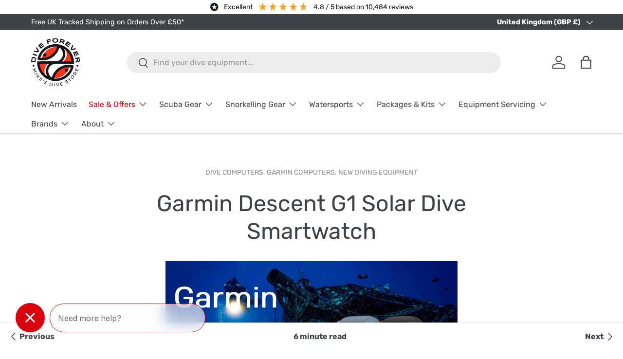

--- FILE ---
content_type: text/html; charset=utf-8
request_url: https://www.mikesdivestore.com/blogs/mikes-london-dive-store-blog/garmin-descent-g1-solar-dive-smartwatch
body_size: 54923
content:
<!doctype html>
<html class="no-js" lang="en" dir="ltr">
<head>
	<script src="//www.mikesdivestore.com/cdn/shop/files/pandectes-rules.js?v=10894346423787144138"></script>
	
  <meta http-equiv="Expires" content="30" /><meta charset="utf-8">
<meta name="viewport" content="width=device-width,initial-scale=1">
<title>Garmin Descent G1 Solar Dive Smartwatch | Mike&#39;s Dive Store &ndash; Mikes Dive Store</title><link rel="canonical" href="https://www.mikesdivestore.com/blogs/mikes-london-dive-store-blog/garmin-descent-g1-solar-dive-smartwatch"><link rel="icon" href="//www.mikesdivestore.com/cdn/shop/files/MDS_Falcon.png?crop=center&height=48&v=1728307049&width=48" type="image/png">
  <link rel="apple-touch-icon" href="//www.mikesdivestore.com/cdn/shop/files/MDS_Falcon.png?crop=center&height=180&v=1728307049&width=180"><meta name="description" content="Garmin Descent G1 Solar Dive Watch is a compact dive computer built for all levels of diving and GPS, fitness and health tracking. Read Mike&#39;s Dive Store Blog!"><meta property="og:site_name" content="Mikes Dive Store">
<meta property="og:url" content="https://www.mikesdivestore.com/blogs/mikes-london-dive-store-blog/garmin-descent-g1-solar-dive-smartwatch">
<meta property="og:title" content="Garmin Descent G1 Solar Dive Smartwatch | Mike&#39;s Dive Store">
<meta property="og:type" content="article">
<meta property="og:description" content="Garmin Descent G1 Solar Dive Watch is a compact dive computer built for all levels of diving and GPS, fitness and health tracking. Read Mike&#39;s Dive Store Blog!"><meta property="og:image" content="http://www.mikesdivestore.com/cdn/shop/articles/Garmin-descent-g1-dive-watch-with-gps_1_d0800eac-18b1-4c97-84e2-a571b50b418b.jpg?crop=center&height=1200&v=1764981685&width=1200">
  <meta property="og:image:secure_url" content="https://www.mikesdivestore.com/cdn/shop/articles/Garmin-descent-g1-dive-watch-with-gps_1_d0800eac-18b1-4c97-84e2-a571b50b418b.jpg?crop=center&height=1200&v=1764981685&width=1200">
  <meta property="og:image:width" content="972">
  <meta property="og:image:height" content="486"><meta name="twitter:site" content="@Mikesdivestore"><meta name="twitter:card" content="summary_large_image">
<meta name="twitter:title" content="Garmin Descent G1 Solar Dive Smartwatch | Mike&#39;s Dive Store">
<meta name="twitter:description" content="Garmin Descent G1 Solar Dive Watch is a compact dive computer built for all levels of diving and GPS, fitness and health tracking. Read Mike&#39;s Dive Store Blog!">
<link rel="preload" href="//www.mikesdivestore.com/cdn/shop/t/267/assets/main.css?v=39030617625032399421747663118" as="style"><style data-shopify>
@font-face {
  font-family: Rubik;
  font-weight: 400;
  font-style: normal;
  font-display: swap;
  src: url("//www.mikesdivestore.com/cdn/fonts/rubik/rubik_n4.c2fb67c90aa34ecf8da34fc1da937ee9c0c27942.woff2") format("woff2"),
       url("//www.mikesdivestore.com/cdn/fonts/rubik/rubik_n4.d229bd4a6a25ec476a0829a74bf3657a5fd9aa36.woff") format("woff");
}
@font-face {
  font-family: Rubik;
  font-weight: 700;
  font-style: normal;
  font-display: swap;
  src: url("//www.mikesdivestore.com/cdn/fonts/rubik/rubik_n7.9ddb1ff19ac4667369e1c444a6663062e115e651.woff2") format("woff2"),
       url("//www.mikesdivestore.com/cdn/fonts/rubik/rubik_n7.2f2815a4763d5118fdb49ad25ccceea3eafcae92.woff") format("woff");
}
@font-face {
  font-family: Rubik;
  font-weight: 400;
  font-style: italic;
  font-display: swap;
  src: url("//www.mikesdivestore.com/cdn/fonts/rubik/rubik_i4.528fdfa8adf0c2cb49c0f6d132dcaffa910849d6.woff2") format("woff2"),
       url("//www.mikesdivestore.com/cdn/fonts/rubik/rubik_i4.937396c2106c0db7a4072bbcd373d4e3d0ab306b.woff") format("woff");
}
@font-face {
  font-family: Rubik;
  font-weight: 700;
  font-style: italic;
  font-display: swap;
  src: url("//www.mikesdivestore.com/cdn/fonts/rubik/rubik_i7.e37585fef76596b7b87ec84ca28db2ef5e3df433.woff2") format("woff2"),
       url("//www.mikesdivestore.com/cdn/fonts/rubik/rubik_i7.a18d51774424b841c335ca3a15ab66cba9fce8c1.woff") format("woff");
}
@font-face {
  font-family: Rubik;
  font-weight: 400;
  font-style: normal;
  font-display: swap;
  src: url("//www.mikesdivestore.com/cdn/fonts/rubik/rubik_n4.c2fb67c90aa34ecf8da34fc1da937ee9c0c27942.woff2") format("woff2"),
       url("//www.mikesdivestore.com/cdn/fonts/rubik/rubik_n4.d229bd4a6a25ec476a0829a74bf3657a5fd9aa36.woff") format("woff");
}
@font-face {
  font-family: Rubik;
  font-weight: 400;
  font-style: normal;
  font-display: swap;
  src: url("//www.mikesdivestore.com/cdn/fonts/rubik/rubik_n4.c2fb67c90aa34ecf8da34fc1da937ee9c0c27942.woff2") format("woff2"),
       url("//www.mikesdivestore.com/cdn/fonts/rubik/rubik_n4.d229bd4a6a25ec476a0829a74bf3657a5fd9aa36.woff") format("woff");
}
:root {
      --bg-color: 255 255 255 / 1.0;
      --bg-color-og: 255 255 255 / 1.0;
      --heading-color: 61 66 71;
      --text-color: 61 66 71;
      --text-color-og: 61 66 71;
      --scrollbar-color: 61 66 71;
      --link-color: 61 66 71;
      --link-color-og: 61 66 71;
      --star-color: 255 159 28;--swatch-border-color-default: 216 217 218;
        --swatch-border-color-active: 158 161 163;
        --swatch-card-size: 24px;
        --swatch-variant-picker-size: 64px;--color-scheme-1-bg: 244 244 244 / 1.0;
      --color-scheme-1-grad: linear-gradient(180deg, rgba(244, 244, 244, 1), rgba(244, 244, 244, 1) 100%);
      --color-scheme-1-heading: 42 43 42;
      --color-scheme-1-text: 42 43 42;
      --color-scheme-1-btn-bg: 217 0 13;
      --color-scheme-1-btn-text: 255 255 255;
      --color-scheme-1-btn-bg-hover: 225 51 62;--color-scheme-2-bg: 42 43 42 / 1.0;
      --color-scheme-2-grad: linear-gradient(225deg, rgba(51, 59, 67, 0.88) 8%, rgba(41, 47, 54, 1) 56%, rgba(20, 20, 20, 1) 92%);
      --color-scheme-2-heading: 244 244 244;
      --color-scheme-2-text: 244 244 244;
      --color-scheme-2-btn-bg: 217 0 13;
      --color-scheme-2-btn-text: 255 255 255;
      --color-scheme-2-btn-bg-hover: 225 51 62;--color-scheme-3-bg: 180 12 28 / 1.0;
      --color-scheme-3-grad: linear-gradient(46deg, rgba(30, 27, 27, 1) 8%, rgba(217, 0, 13, 1) 32%, rgba(180, 12, 28, 1) 92%);
      --color-scheme-3-heading: 244 244 244;
      --color-scheme-3-text: 244 244 244;
      --color-scheme-3-btn-bg: 61 66 71;
      --color-scheme-3-btn-text: 255 255 255;
      --color-scheme-3-btn-bg-hover: 97 102 107;

      --drawer-bg-color: 255 255 255 / 1.0;
      --drawer-text-color: 61 66 71;

      --panel-bg-color: 244 244 244 / 1.0;
      --panel-heading-color: 61 66 71;
      --panel-text-color: 61 66 71;

      --in-stock-text-color: 44 126 63;
      --low-stock-text-color: 44 126 63;
      --very-low-stock-text-color: 44 126 63;
      --no-stock-text-color: 217 0 13;
      --no-stock-backordered-text-color: 119 119 119;

      --error-bg-color: 252 237 238;
      --error-text-color: 180 12 28;
      --success-bg-color: 232 246 234;
      --success-text-color: 44 126 63;
      --info-bg-color: 228 237 250;
      --info-text-color: 26 102 210;

      --heading-font-family: Rubik, sans-serif;
      --heading-font-style: normal;
      --heading-font-weight: 400;
      --heading-scale-start: 4;

      --navigation-font-family: Rubik, sans-serif;
      --navigation-font-style: normal;
      --navigation-font-weight: 400;--heading-text-transform: none;
--subheading-text-transform: none;
      --body-font-family: Rubik, sans-serif;
      --body-font-style: normal;
      --body-font-weight: 400;
      --body-font-size: 16;

      --section-gap: 48;
      --heading-gap: calc(8 * var(--space-unit));--grid-column-gap: 20px;--btn-bg-color: 61 66 71;
      --btn-bg-hover-color: 97 102 107;
      --btn-text-color: 255 255 255;
      --btn-bg-color-og: 61 66 71;
      --btn-text-color-og: 255 255 255;
      --btn-alt-bg-color: 255 255 255;
      --btn-alt-bg-alpha: 1.0;
      --btn-alt-text-color: 61 66 71;
      --btn-border-width: 2px;
      --btn-padding-y: 12px;

      
      --btn-border-radius: 28px;
      

      --btn-lg-border-radius: 50%;
      --btn-icon-border-radius: 50%;
      --input-with-btn-inner-radius: var(--btn-border-radius);

      --input-bg-color: 255 255 255 / 1.0;
      --input-text-color: 61 66 71;
      --input-border-width: 2px;
      --input-border-radius: 26px;
      --textarea-border-radius: 12px;
      --input-border-radius: 28px;
      --input-lg-border-radius: 34px;
      --input-bg-color-diff-3: #f7f7f7;
      --input-bg-color-diff-6: #f0f0f0;

      --modal-border-radius: 16px;
      --modal-overlay-color: 0 0 0;
      --modal-overlay-opacity: 0.4;
      --drawer-border-radius: 16px;
      --overlay-border-radius: 0px;

      --custom-label-bg-color: 13 44 84;
      --custom-label-text-color: 255 255 255;--sale-label-bg-color: 217 0 13;
      --sale-label-text-color: 255 255 255;--sold-out-label-bg-color: 42 43 42;
      --sold-out-label-text-color: 255 255 255;--new-label-bg-color: 127 184 0;
      --new-label-text-color: 255 255 255;--preorder-label-bg-color: 0 166 237;
      --preorder-label-text-color: 255 255 255;

      --collection-label-color: 0 126 18;

      --page-width: 1290px;
      --gutter-sm: 20px;
      --gutter-md: 32px;
      --gutter-lg: 64px;

      --payment-terms-bg-color: #ffffff;

      --coll-card-bg-color: #F9F9F9;
      --coll-card-border-color: #f2f2f2;

      --card-highlight-bg-color: #F9F9F9;
      --card-highlight-text-color: 85 85 85;
      --card-highlight-border-color: #E1E1E1;--blend-bg-color: #f4f4f4;

      --reading-width: 48em;
    }

    @media (max-width: 769px) {
      :root {
        --reading-width: 36em;
      }
    }
  </style><link rel="stylesheet" href="//www.mikesdivestore.com/cdn/shop/t/267/assets/main.css?v=39030617625032399421747663118">
  <script src="//www.mikesdivestore.com/cdn/shop/t/267/assets/main.js?v=76476094356780495751747663119" defer="defer"></script><link rel="preload" href="//www.mikesdivestore.com/cdn/fonts/rubik/rubik_n4.c2fb67c90aa34ecf8da34fc1da937ee9c0c27942.woff2" as="font" type="font/woff2" crossorigin fetchpriority="high"><link rel="preload" href="//www.mikesdivestore.com/cdn/fonts/rubik/rubik_n4.c2fb67c90aa34ecf8da34fc1da937ee9c0c27942.woff2" as="font" type="font/woff2" crossorigin fetchpriority="high"><script>window.performance && window.performance.mark && window.performance.mark('shopify.content_for_header.start');</script><meta id="shopify-digital-wallet" name="shopify-digital-wallet" content="/2836108/digital_wallets/dialog">
<meta name="shopify-checkout-api-token" content="b2e27f8007494d42d7f5e3833a568283">
<meta id="in-context-paypal-metadata" data-shop-id="2836108" data-venmo-supported="false" data-environment="production" data-locale="en_US" data-paypal-v4="true" data-currency="GBP">
<link rel="alternate" type="application/atom+xml" title="Feed" href="/blogs/mikes-london-dive-store-blog.atom" />
<script async="async" src="/checkouts/internal/preloads.js?locale=en-GB"></script>
<link rel="preconnect" href="https://shop.app" crossorigin="anonymous">
<script async="async" src="https://shop.app/checkouts/internal/preloads.js?locale=en-GB&shop_id=2836108" crossorigin="anonymous"></script>
<script id="apple-pay-shop-capabilities" type="application/json">{"shopId":2836108,"countryCode":"GB","currencyCode":"GBP","merchantCapabilities":["supports3DS"],"merchantId":"gid:\/\/shopify\/Shop\/2836108","merchantName":"Mikes Dive Store","requiredBillingContactFields":["postalAddress","email","phone"],"requiredShippingContactFields":["postalAddress","email","phone"],"shippingType":"shipping","supportedNetworks":["visa","maestro","masterCard","amex","discover","elo"],"total":{"type":"pending","label":"Mikes Dive Store","amount":"1.00"},"shopifyPaymentsEnabled":true,"supportsSubscriptions":true}</script>
<script id="shopify-features" type="application/json">{"accessToken":"b2e27f8007494d42d7f5e3833a568283","betas":["rich-media-storefront-analytics"],"domain":"www.mikesdivestore.com","predictiveSearch":true,"shopId":2836108,"locale":"en"}</script>
<script>var Shopify = Shopify || {};
Shopify.shop = "jasons-dive-store.myshopify.com";
Shopify.locale = "en";
Shopify.currency = {"active":"GBP","rate":"1.0"};
Shopify.country = "GB";
Shopify.theme = {"name":"Current Enterprise","id":181613265283,"schema_name":"Enterprise","schema_version":"1.6.1","theme_store_id":1657,"role":"main"};
Shopify.theme.handle = "null";
Shopify.theme.style = {"id":null,"handle":null};
Shopify.cdnHost = "www.mikesdivestore.com/cdn";
Shopify.routes = Shopify.routes || {};
Shopify.routes.root = "/";</script>
<script type="module">!function(o){(o.Shopify=o.Shopify||{}).modules=!0}(window);</script>
<script>!function(o){function n(){var o=[];function n(){o.push(Array.prototype.slice.apply(arguments))}return n.q=o,n}var t=o.Shopify=o.Shopify||{};t.loadFeatures=n(),t.autoloadFeatures=n()}(window);</script>
<script>
  window.ShopifyPay = window.ShopifyPay || {};
  window.ShopifyPay.apiHost = "shop.app\/pay";
  window.ShopifyPay.redirectState = null;
</script>
<script id="shop-js-analytics" type="application/json">{"pageType":"article"}</script>
<script defer="defer" async type="module" src="//www.mikesdivestore.com/cdn/shopifycloud/shop-js/modules/v2/client.init-shop-cart-sync_BT-GjEfc.en.esm.js"></script>
<script defer="defer" async type="module" src="//www.mikesdivestore.com/cdn/shopifycloud/shop-js/modules/v2/chunk.common_D58fp_Oc.esm.js"></script>
<script defer="defer" async type="module" src="//www.mikesdivestore.com/cdn/shopifycloud/shop-js/modules/v2/chunk.modal_xMitdFEc.esm.js"></script>
<script type="module">
  await import("//www.mikesdivestore.com/cdn/shopifycloud/shop-js/modules/v2/client.init-shop-cart-sync_BT-GjEfc.en.esm.js");
await import("//www.mikesdivestore.com/cdn/shopifycloud/shop-js/modules/v2/chunk.common_D58fp_Oc.esm.js");
await import("//www.mikesdivestore.com/cdn/shopifycloud/shop-js/modules/v2/chunk.modal_xMitdFEc.esm.js");

  window.Shopify.SignInWithShop?.initShopCartSync?.({"fedCMEnabled":true,"windoidEnabled":true});

</script>
<script>
  window.Shopify = window.Shopify || {};
  if (!window.Shopify.featureAssets) window.Shopify.featureAssets = {};
  window.Shopify.featureAssets['shop-js'] = {"shop-cart-sync":["modules/v2/client.shop-cart-sync_DZOKe7Ll.en.esm.js","modules/v2/chunk.common_D58fp_Oc.esm.js","modules/v2/chunk.modal_xMitdFEc.esm.js"],"init-fed-cm":["modules/v2/client.init-fed-cm_B6oLuCjv.en.esm.js","modules/v2/chunk.common_D58fp_Oc.esm.js","modules/v2/chunk.modal_xMitdFEc.esm.js"],"shop-cash-offers":["modules/v2/client.shop-cash-offers_D2sdYoxE.en.esm.js","modules/v2/chunk.common_D58fp_Oc.esm.js","modules/v2/chunk.modal_xMitdFEc.esm.js"],"shop-login-button":["modules/v2/client.shop-login-button_QeVjl5Y3.en.esm.js","modules/v2/chunk.common_D58fp_Oc.esm.js","modules/v2/chunk.modal_xMitdFEc.esm.js"],"pay-button":["modules/v2/client.pay-button_DXTOsIq6.en.esm.js","modules/v2/chunk.common_D58fp_Oc.esm.js","modules/v2/chunk.modal_xMitdFEc.esm.js"],"shop-button":["modules/v2/client.shop-button_DQZHx9pm.en.esm.js","modules/v2/chunk.common_D58fp_Oc.esm.js","modules/v2/chunk.modal_xMitdFEc.esm.js"],"avatar":["modules/v2/client.avatar_BTnouDA3.en.esm.js"],"init-windoid":["modules/v2/client.init-windoid_CR1B-cfM.en.esm.js","modules/v2/chunk.common_D58fp_Oc.esm.js","modules/v2/chunk.modal_xMitdFEc.esm.js"],"init-shop-for-new-customer-accounts":["modules/v2/client.init-shop-for-new-customer-accounts_C_vY_xzh.en.esm.js","modules/v2/client.shop-login-button_QeVjl5Y3.en.esm.js","modules/v2/chunk.common_D58fp_Oc.esm.js","modules/v2/chunk.modal_xMitdFEc.esm.js"],"init-shop-email-lookup-coordinator":["modules/v2/client.init-shop-email-lookup-coordinator_BI7n9ZSv.en.esm.js","modules/v2/chunk.common_D58fp_Oc.esm.js","modules/v2/chunk.modal_xMitdFEc.esm.js"],"init-shop-cart-sync":["modules/v2/client.init-shop-cart-sync_BT-GjEfc.en.esm.js","modules/v2/chunk.common_D58fp_Oc.esm.js","modules/v2/chunk.modal_xMitdFEc.esm.js"],"shop-toast-manager":["modules/v2/client.shop-toast-manager_DiYdP3xc.en.esm.js","modules/v2/chunk.common_D58fp_Oc.esm.js","modules/v2/chunk.modal_xMitdFEc.esm.js"],"init-customer-accounts":["modules/v2/client.init-customer-accounts_D9ZNqS-Q.en.esm.js","modules/v2/client.shop-login-button_QeVjl5Y3.en.esm.js","modules/v2/chunk.common_D58fp_Oc.esm.js","modules/v2/chunk.modal_xMitdFEc.esm.js"],"init-customer-accounts-sign-up":["modules/v2/client.init-customer-accounts-sign-up_iGw4briv.en.esm.js","modules/v2/client.shop-login-button_QeVjl5Y3.en.esm.js","modules/v2/chunk.common_D58fp_Oc.esm.js","modules/v2/chunk.modal_xMitdFEc.esm.js"],"shop-follow-button":["modules/v2/client.shop-follow-button_CqMgW2wH.en.esm.js","modules/v2/chunk.common_D58fp_Oc.esm.js","modules/v2/chunk.modal_xMitdFEc.esm.js"],"checkout-modal":["modules/v2/client.checkout-modal_xHeaAweL.en.esm.js","modules/v2/chunk.common_D58fp_Oc.esm.js","modules/v2/chunk.modal_xMitdFEc.esm.js"],"shop-login":["modules/v2/client.shop-login_D91U-Q7h.en.esm.js","modules/v2/chunk.common_D58fp_Oc.esm.js","modules/v2/chunk.modal_xMitdFEc.esm.js"],"lead-capture":["modules/v2/client.lead-capture_BJmE1dJe.en.esm.js","modules/v2/chunk.common_D58fp_Oc.esm.js","modules/v2/chunk.modal_xMitdFEc.esm.js"],"payment-terms":["modules/v2/client.payment-terms_Ci9AEqFq.en.esm.js","modules/v2/chunk.common_D58fp_Oc.esm.js","modules/v2/chunk.modal_xMitdFEc.esm.js"]};
</script>
<script>(function() {
  var isLoaded = false;
  function asyncLoad() {
    if (isLoaded) return;
    isLoaded = true;
    var urls = ["https:\/\/cdn-scripts.signifyd.com\/shopify\/script-tag.js?shop=jasons-dive-store.myshopify.com","\/\/cdn.shopify.com\/proxy\/fb5514e2a66419de352e6fcd7b6f1d559e6d33d35a92134b0775ed4e58325392\/api.goaffpro.com\/loader.js?shop=jasons-dive-store.myshopify.com\u0026sp-cache-control=cHVibGljLCBtYXgtYWdlPTkwMA","https:\/\/impower.solutions\/static\/js\/ol_sms_box_min.js?mm_id=1z9uwgmhzccfk\u0026v=1.5.15\u0026shop=jasons-dive-store.myshopify.com","https:\/\/cdn.attn.tv\/mike\/dtag.js?shop=jasons-dive-store.myshopify.com","https:\/\/config.gorgias.chat\/bundle-loader\/01GYCBQ1QK5Z1NCRBN19YMSGET?source=shopify1click\u0026shop=jasons-dive-store.myshopify.com","https:\/\/s3.eu-west-1.amazonaws.com\/production-klarna-il-shopify-osm\/7bec47374bc1cb6b6338dfd4d69e7bffd4f4b70b\/jasons-dive-store.myshopify.com-1747664190899.js?shop=jasons-dive-store.myshopify.com","https:\/\/geostock.nyc3.digitaloceanspaces.com\/js\/inventoryLocation.js?shop=jasons-dive-store.myshopify.com","https:\/\/searchanise-ef84.kxcdn.com\/widgets\/shopify\/init.js?a=2E0J7N7a5k\u0026shop=jasons-dive-store.myshopify.com","https:\/\/cdn.9gtb.com\/loader.js?g_cvt_id=1f6e26ea-6788-4e96-853a-a9ae9a2774f3\u0026shop=jasons-dive-store.myshopify.com"];
    for (var i = 0; i < urls.length; i++) {
      var s = document.createElement('script');
      s.type = 'text/javascript';
      s.async = true;
      s.src = urls[i];
      var x = document.getElementsByTagName('script')[0];
      x.parentNode.insertBefore(s, x);
    }
  };
  if(window.attachEvent) {
    window.attachEvent('onload', asyncLoad);
  } else {
    window.addEventListener('load', asyncLoad, false);
  }
})();</script>
<script id="__st">var __st={"a":2836108,"offset":0,"reqid":"0eb315e9-c571-47b8-93fc-3d18d7f0ec60-1769068664","pageurl":"www.mikesdivestore.com\/blogs\/mikes-london-dive-store-blog\/garmin-descent-g1-solar-dive-smartwatch","s":"articles-556338937931","u":"275dafc5b09b","p":"article","rtyp":"article","rid":556338937931};</script>
<script>window.ShopifyPaypalV4VisibilityTracking = true;</script>
<script id="captcha-bootstrap">!function(){'use strict';const t='contact',e='account',n='new_comment',o=[[t,t],['blogs',n],['comments',n],[t,'customer']],c=[[e,'customer_login'],[e,'guest_login'],[e,'recover_customer_password'],[e,'create_customer']],r=t=>t.map((([t,e])=>`form[action*='/${t}']:not([data-nocaptcha='true']) input[name='form_type'][value='${e}']`)).join(','),a=t=>()=>t?[...document.querySelectorAll(t)].map((t=>t.form)):[];function s(){const t=[...o],e=r(t);return a(e)}const i='password',u='form_key',d=['recaptcha-v3-token','g-recaptcha-response','h-captcha-response',i],f=()=>{try{return window.sessionStorage}catch{return}},m='__shopify_v',_=t=>t.elements[u];function p(t,e,n=!1){try{const o=window.sessionStorage,c=JSON.parse(o.getItem(e)),{data:r}=function(t){const{data:e,action:n}=t;return t[m]||n?{data:e,action:n}:{data:t,action:n}}(c);for(const[e,n]of Object.entries(r))t.elements[e]&&(t.elements[e].value=n);n&&o.removeItem(e)}catch(o){console.error('form repopulation failed',{error:o})}}const l='form_type',E='cptcha';function T(t){t.dataset[E]=!0}const w=window,h=w.document,L='Shopify',v='ce_forms',y='captcha';let A=!1;((t,e)=>{const n=(g='f06e6c50-85a8-45c8-87d0-21a2b65856fe',I='https://cdn.shopify.com/shopifycloud/storefront-forms-hcaptcha/ce_storefront_forms_captcha_hcaptcha.v1.5.2.iife.js',D={infoText:'Protected by hCaptcha',privacyText:'Privacy',termsText:'Terms'},(t,e,n)=>{const o=w[L][v],c=o.bindForm;if(c)return c(t,g,e,D).then(n);var r;o.q.push([[t,g,e,D],n]),r=I,A||(h.body.append(Object.assign(h.createElement('script'),{id:'captcha-provider',async:!0,src:r})),A=!0)});var g,I,D;w[L]=w[L]||{},w[L][v]=w[L][v]||{},w[L][v].q=[],w[L][y]=w[L][y]||{},w[L][y].protect=function(t,e){n(t,void 0,e),T(t)},Object.freeze(w[L][y]),function(t,e,n,w,h,L){const[v,y,A,g]=function(t,e,n){const i=e?o:[],u=t?c:[],d=[...i,...u],f=r(d),m=r(i),_=r(d.filter((([t,e])=>n.includes(e))));return[a(f),a(m),a(_),s()]}(w,h,L),I=t=>{const e=t.target;return e instanceof HTMLFormElement?e:e&&e.form},D=t=>v().includes(t);t.addEventListener('submit',(t=>{const e=I(t);if(!e)return;const n=D(e)&&!e.dataset.hcaptchaBound&&!e.dataset.recaptchaBound,o=_(e),c=g().includes(e)&&(!o||!o.value);(n||c)&&t.preventDefault(),c&&!n&&(function(t){try{if(!f())return;!function(t){const e=f();if(!e)return;const n=_(t);if(!n)return;const o=n.value;o&&e.removeItem(o)}(t);const e=Array.from(Array(32),(()=>Math.random().toString(36)[2])).join('');!function(t,e){_(t)||t.append(Object.assign(document.createElement('input'),{type:'hidden',name:u})),t.elements[u].value=e}(t,e),function(t,e){const n=f();if(!n)return;const o=[...t.querySelectorAll(`input[type='${i}']`)].map((({name:t})=>t)),c=[...d,...o],r={};for(const[a,s]of new FormData(t).entries())c.includes(a)||(r[a]=s);n.setItem(e,JSON.stringify({[m]:1,action:t.action,data:r}))}(t,e)}catch(e){console.error('failed to persist form',e)}}(e),e.submit())}));const S=(t,e)=>{t&&!t.dataset[E]&&(n(t,e.some((e=>e===t))),T(t))};for(const o of['focusin','change'])t.addEventListener(o,(t=>{const e=I(t);D(e)&&S(e,y())}));const B=e.get('form_key'),M=e.get(l),P=B&&M;t.addEventListener('DOMContentLoaded',(()=>{const t=y();if(P)for(const e of t)e.elements[l].value===M&&p(e,B);[...new Set([...A(),...v().filter((t=>'true'===t.dataset.shopifyCaptcha))])].forEach((e=>S(e,t)))}))}(h,new URLSearchParams(w.location.search),n,t,e,['guest_login'])})(!0,!0)}();</script>
<script integrity="sha256-4kQ18oKyAcykRKYeNunJcIwy7WH5gtpwJnB7kiuLZ1E=" data-source-attribution="shopify.loadfeatures" defer="defer" src="//www.mikesdivestore.com/cdn/shopifycloud/storefront/assets/storefront/load_feature-a0a9edcb.js" crossorigin="anonymous"></script>
<script crossorigin="anonymous" defer="defer" src="//www.mikesdivestore.com/cdn/shopifycloud/storefront/assets/shopify_pay/storefront-65b4c6d7.js?v=20250812"></script>
<script data-source-attribution="shopify.dynamic_checkout.dynamic.init">var Shopify=Shopify||{};Shopify.PaymentButton=Shopify.PaymentButton||{isStorefrontPortableWallets:!0,init:function(){window.Shopify.PaymentButton.init=function(){};var t=document.createElement("script");t.src="https://www.mikesdivestore.com/cdn/shopifycloud/portable-wallets/latest/portable-wallets.en.js",t.type="module",document.head.appendChild(t)}};
</script>
<script data-source-attribution="shopify.dynamic_checkout.buyer_consent">
  function portableWalletsHideBuyerConsent(e){var t=document.getElementById("shopify-buyer-consent"),n=document.getElementById("shopify-subscription-policy-button");t&&n&&(t.classList.add("hidden"),t.setAttribute("aria-hidden","true"),n.removeEventListener("click",e))}function portableWalletsShowBuyerConsent(e){var t=document.getElementById("shopify-buyer-consent"),n=document.getElementById("shopify-subscription-policy-button");t&&n&&(t.classList.remove("hidden"),t.removeAttribute("aria-hidden"),n.addEventListener("click",e))}window.Shopify?.PaymentButton&&(window.Shopify.PaymentButton.hideBuyerConsent=portableWalletsHideBuyerConsent,window.Shopify.PaymentButton.showBuyerConsent=portableWalletsShowBuyerConsent);
</script>
<script data-source-attribution="shopify.dynamic_checkout.cart.bootstrap">document.addEventListener("DOMContentLoaded",(function(){function t(){return document.querySelector("shopify-accelerated-checkout-cart, shopify-accelerated-checkout")}if(t())Shopify.PaymentButton.init();else{new MutationObserver((function(e,n){t()&&(Shopify.PaymentButton.init(),n.disconnect())})).observe(document.body,{childList:!0,subtree:!0})}}));
</script>
<link id="shopify-accelerated-checkout-styles" rel="stylesheet" media="screen" href="https://www.mikesdivestore.com/cdn/shopifycloud/portable-wallets/latest/accelerated-checkout-backwards-compat.css" crossorigin="anonymous">
<style id="shopify-accelerated-checkout-cart">
        #shopify-buyer-consent {
  margin-top: 1em;
  display: inline-block;
  width: 100%;
}

#shopify-buyer-consent.hidden {
  display: none;
}

#shopify-subscription-policy-button {
  background: none;
  border: none;
  padding: 0;
  text-decoration: underline;
  font-size: inherit;
  cursor: pointer;
}

#shopify-subscription-policy-button::before {
  box-shadow: none;
}

      </style>
<script id="sections-script" data-sections="header,footer" defer="defer" src="//www.mikesdivestore.com/cdn/shop/t/267/compiled_assets/scripts.js?v=251927"></script>
<script>window.performance && window.performance.mark && window.performance.mark('shopify.content_for_header.end');</script>
<script src="//www.mikesdivestore.com/cdn/shop/t/267/assets/blur-messages.js?v=98620774460636405321747663082" defer="defer"></script>

  <script>document.documentElement.className = document.documentElement.className.replace('no-js', 'js');</script><!-- CC Custom Head Start --><!-- CC Custom Head End --><script src="https://code.jquery.com/jquery-3.7.1.min.js" integrity="sha256-/JqT3SQfawRcv/BIHPThkBvs0OEvtFFmqPF/lYI/Cxo=" crossorigin="anonymous"></script>
<!-- BEGIN app block: shopify://apps/pandectes-gdpr/blocks/banner/58c0baa2-6cc1-480c-9ea6-38d6d559556a -->
  
    
      <!-- TCF is active, scripts are loaded above -->
      
        <script>
          if (!window.PandectesRulesSettings) {
            window.PandectesRulesSettings = {"store":{"id":2836108,"adminMode":false,"headless":false,"storefrontRootDomain":"","checkoutRootDomain":"","storefrontAccessToken":""},"banner":{"revokableTrigger":false,"cookiesBlockedByDefault":"7","hybridStrict":false,"isActive":true},"geolocation":{"brOnly":false,"caOnly":false,"euOnly":true},"blocker":{"isActive":true,"googleConsentMode":{"isActive":true,"id":"","analyticsId":"","adStorageCategory":4,"analyticsStorageCategory":2,"functionalityStorageCategory":1,"personalizationStorageCategory":1,"securityStorageCategory":0,"customEvent":true,"redactData":true,"urlPassthrough":false},"facebookPixel":{"isActive":false,"id":"","ldu":false},"microsoft":{},"rakuten":{"isActive":false,"cmp":false,"ccpa":false},"defaultBlocked":7,"patterns":{"whiteList":[],"blackList":{"1":[],"2":[],"4":[],"8":[]},"iframesWhiteList":[],"iframesBlackList":{"1":[],"2":[],"4":[],"8":[]},"beaconsWhiteList":[],"beaconsBlackList":{"1":[],"2":[],"4":[],"8":[]}}}};
            const rulesScript = document.createElement('script');
            window.PandectesRulesSettings.auto = true;
            rulesScript.src = "https://cdn.shopify.com/extensions/019be439-d987-77f1-acec-51375980d6df/gdpr-241/assets/pandectes-rules.js";
            const firstChild = document.head.firstChild;
            document.head.insertBefore(rulesScript, firstChild);
          }
        </script>
      
      <script>
        
          window.PandectesSettings = {"store":{"id":2836108,"plan":"premium","theme":"Copy of Enterprise","primaryLocale":"en","adminMode":false,"headless":false,"storefrontRootDomain":"","checkoutRootDomain":"","storefrontAccessToken":""},"tsPublished":1749107618,"declaration":{"showPurpose":false,"showProvider":false,"showDateGenerated":false},"language":{"unpublished":[],"languageMode":"Single","fallbackLanguage":"en","languageDetection":"browser","languagesSupported":[]},"texts":{"managed":{"headerText":{"en":"We respect your privacy"},"consentText":{"en":"This website uses cookies to ensure you get the best experience."},"linkText":{"en":"Learn more"},"imprintText":{"en":"Imprint"},"googleLinkText":{"en":"Google's Privacy Terms"},"allowButtonText":{"en":"Accept"},"denyButtonText":{"en":"Decline"},"dismissButtonText":{"en":"Ok"},"leaveSiteButtonText":{"en":"Leave this site"},"preferencesButtonText":{"en":"Preferences"},"cookiePolicyText":{"en":"Cookie policy"},"preferencesPopupTitleText":{"en":"Manage consent preferences"},"preferencesPopupIntroText":{"en":"When you visit any web site, it may store or retrieve information on your browser, mostly in the form of cookies. This information might be about you, your preferences or your device and is mostly used to make the site work as you expect it to. The information does not usually directly identify you, but it can give you a more personalized web experience."},"preferencesPopupSaveButtonText":{"en":"Save preferences & exit"},"preferencesPopupCloseButtonText":{"en":"Close"},"preferencesPopupAcceptAllButtonText":{"en":"Accept all"},"preferencesPopupRejectAllButtonText":{"en":"Reject all"},"cookiesDetailsText":{"en":"Cookies details"},"preferencesPopupAlwaysAllowedText":{"en":"Always allowed"},"accessSectionParagraphText":{"en":"You have the right to be able to access your personal data at any time. This includes your account information, your order records as well as any GDPR related requests you have made so far. You have the right to request a full report of your data."},"accessSectionTitleText":{"en":"Data Portability"},"accessSectionAccountInfoActionText":{"en":"Personal data"},"accessSectionDownloadReportActionText":{"en":"Request export"},"accessSectionGDPRRequestsActionText":{"en":"Data subject requests"},"accessSectionOrdersRecordsActionText":{"en":"Orders"},"rectificationSectionParagraphText":{"en":"You have the right to request your data to be updated whenever you think it is appropriate."},"rectificationSectionTitleText":{"en":"Data Rectification"},"rectificationCommentPlaceholder":{"en":"Describe what you want to be updated"},"rectificationCommentValidationError":{"en":"Comment is required"},"rectificationSectionEditAccountActionText":{"en":"Request an update"},"erasureSectionTitleText":{"en":"Right to be Forgotten"},"erasureSectionParagraphText":{"en":"Use this option if you want to remove your personal and other data from our store. Keep in mind that this process will delete your account, so you will no longer be able to access or use it anymore."},"erasureSectionRequestDeletionActionText":{"en":"Request personal data deletion"},"consentDate":{"en":"Consent date"},"consentId":{"en":"Consent ID"},"consentSectionChangeConsentActionText":{"en":"Change consent preference"},"consentSectionConsentedText":{"en":"You consented to the cookies policy of this website on"},"consentSectionNoConsentText":{"en":"You have not consented to the cookies policy of this website."},"consentSectionTitleText":{"en":"Your cookie consent"},"consentStatus":{"en":"Consent preference"},"confirmationFailureMessage":{"en":"Your request was not verified. Please try again and if problem persists, contact store owner for assistance"},"confirmationFailureTitle":{"en":"A problem occurred"},"confirmationSuccessMessage":{"en":"We will soon get back to you as to your request."},"confirmationSuccessTitle":{"en":"Your request is verified"},"guestsSupportEmailFailureMessage":{"en":"Your request was not submitted. Please try again and if problem persists, contact store owner for assistance."},"guestsSupportEmailFailureTitle":{"en":"A problem occurred"},"guestsSupportEmailPlaceholder":{"en":"E-mail address"},"guestsSupportEmailSuccessMessage":{"en":"If you are registered as a customer of this store, you will soon receive an email with instructions on how to proceed."},"guestsSupportEmailSuccessTitle":{"en":"Thank you for your request"},"guestsSupportEmailValidationError":{"en":"Email is not valid"},"guestsSupportInfoText":{"en":"Please login with your customer account to further proceed."},"submitButton":{"en":"Submit"},"submittingButton":{"en":"Submitting..."},"cancelButton":{"en":"Cancel"},"declIntroText":{"en":"We use cookies to optimize website functionality, analyze the performance, and provide personalized experience to you. Some cookies are essential to make the website operate and function correctly. Those cookies cannot be disabled. In this window you can manage your preference of cookies."},"declName":{"en":"Name"},"declPurpose":{"en":"Purpose"},"declType":{"en":"Type"},"declRetention":{"en":"Retention"},"declProvider":{"en":"Provider"},"declFirstParty":{"en":"First-party"},"declThirdParty":{"en":"Third-party"},"declSeconds":{"en":"seconds"},"declMinutes":{"en":"minutes"},"declHours":{"en":"hours"},"declDays":{"en":"days"},"declMonths":{"en":"months"},"declYears":{"en":"years"},"declSession":{"en":"Session"},"declDomain":{"en":"Domain"},"declPath":{"en":"Path"}},"categories":{"strictlyNecessaryCookiesTitleText":{"en":"Strictly necessary cookies"},"strictlyNecessaryCookiesDescriptionText":{"en":"These cookies are essential in order to enable you to move around the website and use its features, such as accessing secure areas of the website. Without these cookies services you have asked for, like shopping baskets or e-billing, cannot be provided."},"functionalityCookiesTitleText":{"en":"Functionality cookies"},"functionalityCookiesDescriptionText":{"en":"These cookies allow the website to remember choices you make (such as your user name, language or the region you are in) and provide enhanced, more personal features. For instance, a website may be able to provide you with local weather reports or traffic news by storing in a cookie the region in which you are currently located. These cookies can also be used to remember changes you have made to text size, fonts and other parts of web pages that you can customise. They may also be used to provide services you have asked for such as watching a video or commenting on a blog. The information these cookies collect may be anonymised and they cannot track your browsing activity on other websites."},"performanceCookiesTitleText":{"en":"Performance cookies"},"performanceCookiesDescriptionText":{"en":"These cookies collect information about how visitors use a website, for instance which pages visitors go to most often, and if they get error messages from web pages. These cookies don’t collect information that identifies a visitor. All information these cookies collect is aggregated and therefore anonymous. It is only used to improve how a website works."},"targetingCookiesTitleText":{"en":"Targeting cookies"},"targetingCookiesDescriptionText":{"en":"These cookies are used to deliver adverts more relevant to you and your interests They are also used to limit the number of times you see an advertisement as well as help measure the effectiveness of the advertising campaign. They are usually placed by advertising networks with the website operator’s permission. They remember that you have visited a website and this information is shared with other organisations such as advertisers. Quite often targeting or advertising cookies will be linked to site functionality provided by the other organisation."},"unclassifiedCookiesTitleText":{"en":"Unclassified cookies"},"unclassifiedCookiesDescriptionText":{"en":"Unclassified cookies are cookies that we are in the process of classifying, together with the providers of individual cookies."}},"auto":{}},"library":{"previewMode":false,"fadeInTimeout":0,"defaultBlocked":7,"showLink":true,"showImprintLink":false,"showGoogleLink":false,"enabled":true,"cookie":{"expiryDays":365,"secure":true,"domain":""},"dismissOnScroll":false,"dismissOnWindowClick":false,"dismissOnTimeout":false,"palette":{"popup":{"background":"#FFFFFF","backgroundForCalculations":{"a":1,"b":255,"g":255,"r":255},"text":"#000000"},"button":{"background":"transparent","backgroundForCalculations":{"a":1,"b":255,"g":255,"r":255},"text":"#000000","textForCalculation":{"a":1,"b":0,"g":0,"r":0},"border":"#000000"}},"content":{"href":"https://www.mikesdivestore.com/policies/privacy-policy","imprintHref":"/","close":"&#10005;","target":"_blank","logo":""},"window":"<div role=\"dialog\" aria-live=\"polite\" aria-label=\"cookieconsent\" aria-describedby=\"cookieconsent:desc\" id=\"cookie-consent-dialogBox\" class=\"cc-window-wrapper cc-popup-wrapper\"><div class=\"pd-cookie-banner-window cc-window {{classes}}\"><!--googleoff: all-->{{children}}<!--googleon: all--></div></div>","compliance":{"custom":"<div class=\"cc-compliance cc-highlight\">{{preferences}}{{allow}}</div>"},"type":"custom","layouts":{"basic":"{{messagelink}}{{compliance}}"},"position":"popup","theme":"wired","revokable":false,"animateRevokable":false,"revokableReset":false,"revokableLogoUrl":"https://jasons-dive-store.myshopify.com/cdn/shop/files/pandectes-reopen-logo.png","revokablePlacement":"bottom-left","revokableMarginHorizontal":15,"revokableMarginVertical":15,"static":false,"autoAttach":true,"hasTransition":true,"blacklistPage":[""],"elements":{"close":"<button aria-label=\"close\" type=\"button\" tabindex=\"0\" class=\"cc-close\">{{close}}</button>","dismiss":"<button type=\"button\" tabindex=\"0\" class=\"cc-btn cc-btn-decision cc-dismiss\">{{dismiss}}</button>","allow":"<button type=\"button\" tabindex=\"0\" class=\"cc-btn cc-btn-decision cc-allow\">{{allow}}</button>","deny":"<button type=\"button\" tabindex=\"0\" class=\"cc-btn cc-btn-decision cc-deny\">{{deny}}</button>","preferences":"<button tabindex=\"0\" type=\"button\" class=\"cc-btn cc-settings\" onclick=\"Pandectes.fn.openPreferences()\">{{preferences}}</button>"}},"geolocation":{"brOnly":false,"caOnly":false,"euOnly":true},"dsr":{"guestsSupport":false,"accessSectionDownloadReportAuto":false},"banner":{"resetTs":1680208677,"extraCss":"        .cc-banner-logo {max-width: 24em!important;}    @media(min-width: 768px) {.cc-window.cc-floating{max-width: 24em!important;width: 24em!important;}}    .cc-message, .pd-cookie-banner-window .cc-header, .cc-logo {text-align: center}    .cc-window-wrapper{z-index: 16777100;-webkit-transition: opacity 1s ease;  transition: opacity 1s ease;}    .cc-window{z-index: 16777100;font-family: inherit;}    .pd-cookie-banner-window .cc-header{font-family: inherit;}    .pd-cp-ui{font-family: inherit; background-color: #FFFFFF;color:#000000;}    button.pd-cp-btn, a.pd-cp-btn{}    input + .pd-cp-preferences-slider{background-color: rgba(0, 0, 0, 0.3)}    .pd-cp-scrolling-section::-webkit-scrollbar{background-color: rgba(0, 0, 0, 0.3)}    input:checked + .pd-cp-preferences-slider{background-color: rgba(0, 0, 0, 1)}    .pd-cp-scrolling-section::-webkit-scrollbar-thumb {background-color: rgba(0, 0, 0, 1)}    .pd-cp-ui-close{color:#000000;}    .pd-cp-preferences-slider:before{background-color: #FFFFFF}    .pd-cp-title:before {border-color: #000000!important}    .pd-cp-preferences-slider{background-color:#000000}    .pd-cp-toggle{color:#000000!important}    @media(max-width:699px) {.pd-cp-ui-close-top svg {fill: #000000}}    .pd-cp-toggle:hover,.pd-cp-toggle:visited,.pd-cp-toggle:active{color:#000000!important}    .pd-cookie-banner-window {}  ","customJavascript":{},"showPoweredBy":false,"logoHeight":40,"revokableTrigger":false,"hybridStrict":false,"cookiesBlockedByDefault":"7","isActive":true,"implicitSavePreferences":false,"cookieIcon":true,"blockBots":false,"showCookiesDetails":true,"hasTransition":true,"blockingPage":false,"showOnlyLandingPage":false,"leaveSiteUrl":"https://www.google.com","linkRespectStoreLang":false},"cookies":{"0":[],"1":[{"name":"secure_customer_sig","type":"http","domain":"www.mikesdivestore.com","path":"/","provider":"Shopify","firstParty":true,"retention":"1 day(s)","expires":1,"unit":"declDays","purpose":{"en":"Used in connection with customer login."}},{"name":"cart_currency","type":"http","domain":"www.mikesdivestore.com","path":"/","provider":"Shopify","firstParty":true,"retention":"1 day(s)","expires":1,"unit":"declDays","purpose":{"en":"The cookie is necessary for the secure checkout and payment function on the website. This function is provided by shopify.com."}},{"name":"_tracking_consent","type":"http","domain":".mikesdivestore.com","path":"/","provider":"Shopify","firstParty":true,"retention":"1 day(s)","expires":1,"unit":"declDays","purpose":{"en":"Tracking preferences."}},{"name":"_shopify_tm","type":"http","domain":".mikesdivestore.com","path":"/","provider":"Shopify","firstParty":true,"retention":"1 day(s)","expires":1,"unit":"declDays","purpose":{"en":"Used for managing customer privacy settings."}},{"name":"_shopify_tw","type":"http","domain":".mikesdivestore.com","path":"/","provider":"Shopify","firstParty":true,"retention":"1 day(s)","expires":1,"unit":"declDays","purpose":{"en":"Used for managing customer privacy settings."}},{"name":"_shopify_m","type":"http","domain":".mikesdivestore.com","path":"/","provider":"Shopify","firstParty":true,"retention":"1 day(s)","expires":1,"unit":"declDays","purpose":{"en":"Used for managing customer privacy settings."}},{"name":"shopify_pay_redirect","type":"http","domain":"www.mikesdivestore.com","path":"/","provider":"Shopify","firstParty":true,"retention":"1 day(s)","expires":1,"unit":"declDays","purpose":{"en":"The cookie is necessary for the secure checkout and payment function on the website. This function is provided by shopify.com."}},{"name":"Cart","type":"http","domain":"www.mikesdivestore.com","path":"/","provider":"Shopify","firstParty":true,"retention":"1 day(s)","expires":1,"unit":"declDays","purpose":{"en":"Used in connection with shopping cart."}},{"name":"Secret","type":"http","domain":"www.mikesdivestore.com","path":"/","provider":"Unknown","firstParty":true,"retention":"1 day(s)","expires":1,"unit":"declDays","purpose":{"en":""}},{"name":"Secure_customer_sig","type":"http","domain":"www.mikesdivestore.com","path":"/","provider":"Shopify","firstParty":true,"retention":"1 day(s)","expires":1,"unit":"declDays","purpose":{"en":"Used in connection with customer login."}},{"name":"_ab","type":"http","domain":"www.mikesdivestore.com","path":"/","provider":"Shopify","firstParty":true,"retention":"1 day(s)","expires":1,"unit":"declDays","purpose":{"en":"Used in connection with access to admin."}},{"name":"_pay_session","type":"http","domain":"www.mikesdivestore.com","path":"/","provider":"Shopify","firstParty":true,"retention":"1 day(s)","expires":1,"unit":"declDays","purpose":{"en":"The cookie is necessary for the secure checkout and payment function on the website. This function is provided by shopify.com."}},{"name":"_secure_session_id","type":"http","domain":"www.mikesdivestore.com","path":"/","provider":"Shopify","firstParty":true,"retention":"1 day(s)","expires":1,"unit":"declDays","purpose":{"en":"Used in connection with navigation through a storefront."}},{"name":"_shopify_country","type":"http","domain":"www.mikesdivestore.com","path":"/","provider":"Shopify","firstParty":true,"retention":"1 day(s)","expires":1,"unit":"declDays","purpose":{"en":"Cookie is placed by Shopify to store location data."}},{"name":"_storefront_u","type":"http","domain":"www.mikesdivestore.com","path":"/","provider":"Shopify","firstParty":true,"retention":"1 day(s)","expires":1,"unit":"declDays","purpose":{"en":"Used to facilitate updating customer account information."}},{"name":"cart","type":"http","domain":"www.mikesdivestore.com","path":"/","provider":"Shopify","firstParty":true,"retention":"1 day(s)","expires":1,"unit":"declDays","purpose":{"en":"Necessary for the shopping cart functionality on the website."}},{"name":"cart_sig","type":"http","domain":"www.mikesdivestore.com","path":"/","provider":"Shopify","firstParty":true,"retention":"1 day(s)","expires":1,"unit":"declDays","purpose":{"en":"Shopify analytics."}},{"name":"cart_ts","type":"http","domain":"www.mikesdivestore.com","path":"/","provider":"Shopify","firstParty":true,"retention":"1 day(s)","expires":1,"unit":"declDays","purpose":{"en":"Used in connection with checkout."}},{"name":"cart_ver","type":"http","domain":"www.mikesdivestore.com","path":"/","provider":"Shopify","firstParty":true,"retention":"1 day(s)","expires":1,"unit":"declDays","purpose":{"en":"Used in connection with shopping cart."}},{"name":"checkout","type":"http","domain":"www.mikesdivestore.com","path":"/","provider":"Shopify","firstParty":true,"retention":"1 day(s)","expires":1,"unit":"declDays","purpose":{"en":"Used in connection with checkout."}},{"name":"checkout_token","type":"http","domain":"www.mikesdivestore.com","path":"/","provider":"Shopify","firstParty":true,"retention":"1 day(s)","expires":1,"unit":"declDays","purpose":{"en":"Used in connection with checkout."}},{"name":"cookietest","type":"http","domain":"www.mikesdivestore.com","path":"/","provider":"Unknown","firstParty":true,"retention":"1 day(s)","expires":1,"unit":"declDays","purpose":{"en":""}},{"name":"master_device_id","type":"http","domain":"www.mikesdivestore.com","path":"/","provider":"Shopify","firstParty":true,"retention":"1 day(s)","expires":1,"unit":"declDays","purpose":{"en":"Used in connection with merchant login."}},{"name":"previous_checkout_token","type":"http","domain":"www.mikesdivestore.com","path":"/","provider":"Shopify","firstParty":true,"retention":"1 day(s)","expires":1,"unit":"declDays","purpose":{"en":"Used in connection with checkout."}},{"name":"previous_step","type":"http","domain":"www.mikesdivestore.com","path":"/","provider":"Shopify","firstParty":true,"retention":"1 day(s)","expires":1,"unit":"declDays","purpose":{"en":"Used in connection with checkout."}},{"name":"remember_me","type":"http","domain":"www.mikesdivestore.com","path":"/","provider":"Shopify","firstParty":true,"retention":"1 day(s)","expires":1,"unit":"declDays","purpose":{"en":"Used in connection with checkout."}},{"name":"storefront_digest","type":"http","domain":"www.mikesdivestore.com","path":"/","provider":"Shopify","firstParty":true,"retention":"1 day(s)","expires":1,"unit":"declDays","purpose":{"en":"Used in connection with customer login."}},{"name":"tracked_start_checkout","type":"http","domain":"www.mikesdivestore.com","path":"/","provider":"Shopify","firstParty":true,"retention":"1 day(s)","expires":1,"unit":"declDays","purpose":{"en":"Used in connection with checkout."}},{"name":"_pandectes_gdpr","type":"http","domain":"www.mikesdivestore.com","path":"/","provider":"Pandectes","firstParty":true,"retention":"1 year(s)","expires":1,"unit":"declYears","purpose":{"en":"Used for the functionality of the cookies consent banner."}}],"2":[{"name":"_orig_referrer","type":"http","domain":".mikesdivestore.com","path":"/","provider":"Shopify","firstParty":true,"retention":"1 day(s)","expires":1,"unit":"declDays","purpose":{"en":"Tracks landing pages."}},{"name":"_landing_page","type":"http","domain":".mikesdivestore.com","path":"/","provider":"Shopify","firstParty":true,"retention":"1 day(s)","expires":1,"unit":"declDays","purpose":{"en":"Tracks landing pages."}},{"name":"_shopify_y","type":"http","domain":".mikesdivestore.com","path":"/","provider":"Shopify","firstParty":true,"retention":"1 day(s)","expires":1,"unit":"declDays","purpose":{"en":"Shopify analytics."}},{"name":"_shopify_s","type":"http","domain":".mikesdivestore.com","path":"/","provider":"Shopify","firstParty":true,"retention":"1 day(s)","expires":1,"unit":"declDays","purpose":{"en":"Shopify analytics."}},{"name":"_ga","type":"http","domain":".mikesdivestore.com","path":"/","provider":"Google","firstParty":true,"retention":"1 day(s)","expires":1,"unit":"declDays","purpose":{"en":"Cookie is set by Google Analytics with unknown functionality"}},{"name":"_gid","type":"http","domain":".mikesdivestore.com","path":"/","provider":"Google","firstParty":true,"retention":"1 day(s)","expires":1,"unit":"declDays","purpose":{"en":"Cookie is placed by Google Analytics to count and track pageviews."}},{"name":"_shopify_sa_t","type":"http","domain":".mikesdivestore.com","path":"/","provider":"Shopify","firstParty":true,"retention":"1 day(s)","expires":1,"unit":"declDays","purpose":{"en":"Shopify analytics relating to marketing & referrals."}},{"name":"_shopify_sa_p","type":"http","domain":".mikesdivestore.com","path":"/","provider":"Shopify","firstParty":true,"retention":"1 day(s)","expires":1,"unit":"declDays","purpose":{"en":"Shopify analytics relating to marketing & referrals."}},{"name":"_gat","type":"http","domain":".mikesdivestore.com","path":"/","provider":"Google","firstParty":true,"retention":"1 day(s)","expires":1,"unit":"declDays","purpose":{"en":"Cookie is placed by Google Analytics to filter requests from bots."}},{"name":"_shopify_fs","type":"http","domain":"www.mikesdivestore.com","path":"/","provider":"Shopify","firstParty":true,"retention":"1 day(s)","expires":1,"unit":"declDays","purpose":{"en":"Shopify analytics."}}],"4":[{"name":"_y","type":"http","domain":".mikesdivestore.com","path":"/","provider":"Shopify","firstParty":true,"retention":"1 day(s)","expires":1,"unit":"declDays","purpose":{"en":"Shopify analytics."}},{"name":"_s","type":"http","domain":".mikesdivestore.com","path":"/","provider":"Shopify","firstParty":true,"retention":"1 day(s)","expires":1,"unit":"declDays","purpose":{"en":"Shopify analytics."}},{"name":"MUID","type":"http","domain":".bing.com","path":"/","provider":"Microsoft","firstParty":false,"retention":"1 day(s)","expires":1,"unit":"declDays","purpose":{"en":"Cookie is placed by Microsoft to track visits across websites."}},{"name":"_gcl_au","type":"http","domain":".mikesdivestore.com","path":"/","provider":"Google","firstParty":true,"retention":"1 day(s)","expires":1,"unit":"declDays","purpose":{"en":"Cookie is placed by Google Tag Manager to track conversions."}},{"name":"test_cookie","type":"http","domain":".doubleclick.net","path":"/","provider":"Google","firstParty":false,"retention":"1 day(s)","expires":1,"unit":"declDays","purpose":{"en":"To measure the visitors’ actions after they click through from an advert. Expires after each visit."}},{"name":"_uetsid","type":"http","domain":".mikesdivestore.com","path":"/","provider":"Bing","firstParty":true,"retention":"1 day(s)","expires":1,"unit":"declDays","purpose":{"en":"This cookie is used by Bing to determine what ads should be shown that may be relevant to the end user perusing the site."}},{"name":"MUID","type":"http","domain":".clarity.ms","path":"/","provider":"Microsoft","firstParty":false,"retention":"1 day(s)","expires":1,"unit":"declDays","purpose":{"en":"Cookie is placed by Microsoft to track visits across websites."}},{"name":"_fbp","type":"http","domain":".mikesdivestore.com","path":"/","provider":"Facebook","firstParty":true,"retention":"1 day(s)","expires":1,"unit":"declDays","purpose":{"en":"Cookie is placed by Facebook to track visits across websites."}},{"name":"fr","type":"http","domain":".facebook.com","path":"/","provider":"Facebook","firstParty":false,"retention":"1 day(s)","expires":1,"unit":"declDays","purpose":{"en":"Is used to deliver, measure and improve the relevancy of ads"}},{"name":"_shopify_d\t","type":"http","domain":"www.mikesdivestore.com","path":"/","provider":"Unknown","firstParty":true,"retention":"1 day(s)","expires":1,"unit":"declDays","purpose":{"en":""}},{"name":"__kla_id","type":"http","domain":"www.mikesdivestore.com","path":"/","provider":"Klaviyo","firstParty":true,"retention":"1 year(s)","expires":1,"unit":"declYears","purpose":{"en":"Tracks when someone clicks through a Klaviyo email to your website"}}],"8":[{"name":"localization","type":"http","domain":"www.mikesdivestore.com","path":"/","provider":"Unknown","firstParty":true,"retention":"1 day(s)","expires":1,"unit":"declDays","purpose":{"en":""}},{"name":"MR","type":"http","domain":".bat.bing.com","path":"/","provider":"Unknown","firstParty":false,"retention":"1 day(s)","expires":1,"unit":"declDays","purpose":{"en":""}},{"name":"_uetvid","type":"http","domain":".mikesdivestore.com","path":"/","provider":"Unknown","firstParty":true,"retention":"1 day(s)","expires":1,"unit":"declDays","purpose":{"en":""}},{"name":"MR","type":"http","domain":".c.bing.com","path":"/","provider":"Unknown","firstParty":false,"retention":"1 day(s)","expires":1,"unit":"declDays","purpose":{"en":""}},{"name":"SRM_B","type":"http","domain":".c.bing.com","path":"/","provider":"Unknown","firstParty":false,"retention":"1 day(s)","expires":1,"unit":"declDays","purpose":{"en":""}},{"name":"_clck","type":"http","domain":".mikesdivestore.com","path":"/","provider":"Unknown","firstParty":true,"retention":"1 day(s)","expires":1,"unit":"declDays","purpose":{"en":""}},{"name":"SM","type":"http","domain":".c.clarity.ms","path":"/","provider":"Unknown","firstParty":false,"retention":"Session","expires":1,"unit":"declDays","purpose":{"en":""}},{"name":"MR","type":"http","domain":".c.clarity.ms","path":"/","provider":"Unknown","firstParty":false,"retention":"1 day(s)","expires":1,"unit":"declDays","purpose":{"en":""}},{"name":"ANONCHK","type":"http","domain":".c.clarity.ms","path":"/","provider":"Unknown","firstParty":false,"retention":"1 day(s)","expires":1,"unit":"declDays","purpose":{"en":""}},{"name":"_clsk","type":"http","domain":".mikesdivestore.com","path":"/","provider":"Unknown","firstParty":true,"retention":"1 day(s)","expires":1,"unit":"declDays","purpose":{"en":""}},{"name":"_rsession","type":"http","domain":"www.mikesdivestore.com","path":"/","provider":"Unknown","firstParty":true,"retention":"1 year(s)","expires":1,"unit":"declYears","purpose":{"en":""}},{"name":"_gat_UA-2998601-1","type":"http","domain":".mikesdivestore.com","path":"/","provider":"Unknown","firstParty":false,"retention":"1 year(s)","expires":1,"unit":"declYears","purpose":{"en":""}},{"name":"_ama","type":"http","domain":"www.mikesdivestore.com","path":"/","provider":"Unknown","firstParty":true,"retention":"1 year(s)","expires":1,"unit":"declYears","purpose":{"en":""}},{"name":"_ruid","type":"http","domain":"www.mikesdivestore.com","path":"/","provider":"Unknown","firstParty":true,"retention":"1 year(s)","expires":1,"unit":"declYears","purpose":{"en":""}},{"name":"po_visitor","type":"http","domain":"www.mikesdivestore.com","path":"/","provider":"Unknown","firstParty":true,"retention":"1 year(s)","expires":1,"unit":"declYears","purpose":{"en":""}}]},"blocker":{"isActive":true,"googleConsentMode":{"id":"","analyticsId":"","isActive":true,"adStorageCategory":4,"analyticsStorageCategory":2,"personalizationStorageCategory":1,"functionalityStorageCategory":1,"customEvent":true,"securityStorageCategory":0,"redactData":true,"urlPassthrough":false},"facebookPixel":{"id":"","isActive":false,"ldu":false},"microsoft":{},"rakuten":{"isActive":false,"cmp":false,"ccpa":false},"defaultBlocked":7,"patterns":{"whiteList":[],"blackList":{"1":[],"2":[],"4":[],"8":[]},"iframesWhiteList":[],"iframesBlackList":{"1":[],"2":[],"4":[],"8":[]},"beaconsWhiteList":[],"beaconsBlackList":{"1":[],"2":[],"4":[],"8":[]}}}};
        
        window.addEventListener('DOMContentLoaded', function(){
          const script = document.createElement('script');
          
            script.src = "https://cdn.shopify.com/extensions/019be439-d987-77f1-acec-51375980d6df/gdpr-241/assets/pandectes-core.js";
          
          script.defer = true;
          document.body.appendChild(script);
        })
      </script>
    
  


<!-- END app block --><!-- BEGIN app block: shopify://apps/hulk-form-builder/blocks/app-embed/b6b8dd14-356b-4725-a4ed-77232212b3c3 --><!-- BEGIN app snippet: hulkapps-formbuilder-theme-ext --><script type="text/javascript">
  
  if (typeof window.formbuilder_customer != "object") {
        window.formbuilder_customer = {}
  }

  window.hulkFormBuilder = {
    form_data: {"form_LZbkcjUFzgcEX-_W0bNaMg":{"uuid":"LZbkcjUFzgcEX-_W0bNaMg","form_name":"My Form","form_data":{"div_back_gradient_1":"#fff","div_back_gradient_2":"#fff","back_color":"#fff","form_title":"\u003ch1 style=\"font-weight: normal; text-align: center;\"\u003e\u003cspan style=\"color:#2a2b2a;\"\u003e\u003cspan style=\"font-family:Tahoma;\"\u003eEnter the Summer Giveaway \u003c\/span\u003e\u003c\/span\u003e\u003c\/h1\u003e\n","form_submit":"Submit","after_submit":"hideAndmessage","after_submit_msg":"\u003cp\u003e\u003cstrong data-end=\"141\" data-start=\"99\"\u003eThank you for sharing your dive story!\u003c\/strong\u003e\u003cbr data-end=\"144\" data-start=\"141\" \/\u003e\nWe\u0026rsquo;ve received your submission and can\u0026rsquo;t wait to see your adventure.\u003cbr \/\u003e\n\u003cbr data-end=\"215\" data-start=\"212\" \/\u003e\nGood luck \u0026mdash; the winners will be announced in October 2025!\u003cbr \/\u003e\n\u003cbr data-end=\"276\" data-start=\"273\" \/\u003e\nDon\u0026rsquo;t forget, you can earn a bonus entry by sharing your story on social media with #MikesDiveStories and tagging @MikesDiveStore.\u003c\/p\u003e\n","captcha_enable":"no","label_style":"blockLabels","input_border_radius":"2","back_type":"transparent","input_back_color":"#fff","input_back_color_hover":"#fff","back_shadow":"none","label_font_clr":"#333333","input_font_clr":"#333333","button_align":"fullBtn","button_clr":"#fff","button_back_clr":"#b40c1c","button_border_radius":"2","form_width":"80%","form_border_size":"1","form_border_clr":"#c7c7c7","form_border_radius":"1","label_font_size":"16","input_font_size":"14","button_font_size":"16","form_padding":"20","input_border_color":"#ccc","input_border_color_hover":"#ccc","btn_border_clr":"#b40c1c","btn_border_size":"1","form_name":"My Form","":"webdesign@mikesdivestore.com","form_emails":"webdesign@mikesdivestore.com","admin_email_subject":"New form submission received.","admin_email_message":"Hi [first-name of store owner],\u003cbr\u003eSomeone just submitted a response to your form.\u003cbr\u003ePlease find the details below:","form_access_message":"\u003cp\u003ePlease login to access the form\u003cbr\u003eDo not have an account? Create account\u003c\/p\u003e","form_description":"\u003cp style=\"text-align: center;\"\u003e\u0026nbsp;\u003cbr \/\u003e\n\u003cspan style=\"color:#2a2b2a;\"\u003eWe want to see your most memorable underwater moment -\u0026nbsp;whether it was the awe of a vibrant coral reef, a close encounter with marine life, or the quiet serenity of a solo snorkel. Share a photo or video from your dive or snorkel adventure and tell us what made it unforgettable, in 300 characters or less.\u003c\/span\u003e\u003c\/p\u003e\n\n\u003cdiv class=\"normal-text\"\u003e\n\u003cp style=\"text-align: center;\"\u003e\u003cspan style=\"color:#2a2b2a;\"\u003e\u003cspan style=\"font-family:Tahoma;\"\u003eDon\u0026rsquo;t forget to mention your favourite piece of gear \u0026ndash; we love knowing what helped make your dive unforgettable.\u003c\/span\u003e\u003c\/span\u003e\u003c\/p\u003e\n\n\u003cp style=\"text-align: center;\"\u003e\u003cspan style=\"color:#2a2b2a;\"\u003e\u003cspan style=\"font-family:Tahoma;\"\u003e\u003cstrong\u003eYou could win a TUSA gear bundle worth over \u0026pound;500, or one of our runner-up prizes to spend at Mike\u0026rsquo;s Dive Store.\u003c\/strong\u003e\u003c\/span\u003e\u003c\/span\u003e\u003c\/p\u003e\n\n\u003cp style=\"text-align: center;\"\u003e\u003cspan style=\"color:#2a2b2a;\"\u003e\u003cspan style=\"font-family:Tahoma;\"\u003e\u003cstrong\u003eBonus Entry:\u003c\/strong\u003e After submitting, share your story on Instagram or Facebook.\u003cbr \/\u003e\nTag \u003cstrong\u003e@MikesDiveStore\u003c\/strong\u003e and use the hashtag \u003cstrong\u003e#MikesDiveStories\u003c\/strong\u003e to double your chances!\u003c\/span\u003e\u003c\/span\u003e\u003c\/p\u003e\n\n\u003cp style=\"text-align: center;\"\u003e\u003cspan style=\"font-family:Tahoma;\"\u003e\u003cspan style=\"color:#2a2b2a;\"\u003eThe competition closes on \u003cstrong\u003e30th September 2025\u003c\/strong\u003e. Three winners will be selected and announced in October 2025. Read the \u003c\/span\u003e\u003cu\u003e\u003cstrong\u003e\u003ca href=\"https:\/\/www.mikesdivestore.com\/pages\/mike-s-dive-stories-terms-conditions\" rel=\"noopener\" target=\"_blank\"\u003e\u003cspan style=\"color:#2a2b2a;\"\u003eTerms \u0026amp; Conditions\u003c\/span\u003e\u003c\/a\u003e\u003c\/strong\u003e\u003cspan style=\"color:#2a2b2a;\"\u003e.\u003c\/span\u003e\u003c\/u\u003e\u003c\/span\u003e\u003c\/p\u003e\n\u003c\/div\u003e\n","captcha_honeypot":"yes","captcha_version_3_enable":"no","notification_email_send":true,"input_font_family":"Rubik","formElements":[{"Conditions":{},"type":"lineBreak","position":0,"label":"Label (13)","page_number":1},{"type":"text","position":1,"label":"First Name","customClass":"","halfwidth":"yes","Conditions":{},"page_number":1,"required":"yes"},{"type":"text","position":2,"label":"Last Name","halfwidth":"yes","Conditions":{},"page_number":1,"required":"yes"},{"type":"email","position":3,"label":"Email Address","required":"yes","email_confirm":"no","Conditions":{},"email_validate_field":"no","page_number":1,"confirm_value":"no"},{"Conditions":{},"type":"checkbox","position":4,"label":"Subscribe to Our Newsletter? (Optional)","result_in_yes_no":"yes","page_number":1},{"Conditions":{},"type":"lineBreak","position":5,"label":"Label (11)","page_number":1},{"Conditions":{},"type":"label","position":6,"label":"Your Dive Adventure","page_number":1},{"type":"textarea","position":7,"label":"Tell us your story ","required":"yes","Conditions":{},"page_number":1,"inputHeight":"250"},{"Conditions":{},"type":"label","position":8,"label":"Show Us the Moment","page_number":1},{"Conditions":{},"type":"file","position":9,"label":"Upload Photo or Video","page_number":1,"imageMultiple":"yes","allow_type":".mov, .mp4, .jpg, .png","imagenoMultiple":"3","enable_drag_and_drop":"yes","halfwidth":"no","required":"yes"},{"Conditions":{},"type":"textarea","position":10,"label":"What gear made it great?","page_number":1,"required":"yes","inputHeight":"100"},{"Conditions":{},"type":"lineBreak","position":11,"label":"Label (14)","page_number":1},{"Conditions":{},"type":"multipleCheckbox","position":12,"label":"Can we share your photo\/video on social?","values":"Yes, you can share it!\nNo thanks, keep it private.","elementCost":{},"align":"horizontal","page_number":1,"required":"yes"},{"type":"text","position":13,"label":"Drop your social handle and we’ll tag you if we post it! - (Optional)","page_number":1,"Conditions":{"SelectedElemenet":"Can we share your photo\/video on social?","SelectedElemenetCount":12,"SelectedValue":"Yes, you can share it!"}}]},"is_spam_form":false,"shop_uuid":"wFbFTTpiyooHs73-H_oTPQ","shop_timezone":"Europe\/London","shop_id":142980,"shop_is_after_submit_enabled":false,"shop_shopify_plan":"shopify_plus","shop_shopify_domain":"jasons-dive-store.myshopify.com","shop_remove_watermark":true,"shop_created_at":"2025-07-15T07:09:57.616-05:00"},"form_rgx2bwgHBZDGqEVQ3XsrXg":{"uuid":"rgx2bwgHBZDGqEVQ3XsrXg","form_name":"New Dive Buddy Name Submission","form_data":{"div_back_gradient_1":"#fff","div_back_gradient_2":"#fff","back_color":"#fff","form_title":"\u003ch4 data-end=\"260\" data-start=\"213\" style=\"text-align: center;\"\u003e\u003cstrong data-end=\"184\" data-start=\"145\"\u003eHelp Us Name Our New AI Dive Buddy!\u0026nbsp;\u003c\/strong\u003e\u003cstrong data-end=\"256\" data-start=\"189\"\u003eWin a \u0026pound;250 Mike\u0026rsquo;s Dive Store eGift Card if Your Name is Chosen!\u003c\/strong\u003e\u003c\/h4\u003e\n","form_submit":"Submit","after_submit":"hideAndmessage","after_submit_msg":"\u003ch3 data-end=\"168\" data-start=\"131\"\u003e🐠 Thank You for Your Submission!\u003c\/h3\u003e\n\n\u003cp data-end=\"227\" data-start=\"170\"\u003eThanks for helping us name our new AI-powered dive buddy!\u003c\/p\u003e\n\n\u003cp data-end=\"511\" data-start=\"229\"\u003eWe\u0026rsquo;ve received your suggestion and truly appreciate you taking the time to be part of the fun. Our team will review all the entries, and the winning name will be announced soon. If your idea is chosen, you\u0026rsquo;ll win a \u003cstrong data-end=\"463\" data-start=\"444\"\u003e\u0026pound;250 eGift Card\u003c\/strong\u003e to spend at \u003cstrong data-end=\"498\" data-start=\"476\"\u003emikesdivestore.com\u003c\/strong\u003e \u0026ndash; good luck!\u003c\/p\u003e\n\n\u003cp data-end=\"642\" data-start=\"513\"\u003eNo matter the outcome, we\u0026rsquo;re grateful to have such an awesome dive community. Stay tuned, and thanks again for diving in with us!\u003c\/p\u003e\n\n\u003cp data-end=\"678\" data-start=\"644\"\u003eThe Team at Mike\u0026rsquo;s Dive Store 🌊\u003c\/p\u003e\n","captcha_enable":"no","label_style":"blockLabels","input_border_radius":"2","back_type":"transparent","input_back_color":"#fff","input_back_color_hover":"#fff","back_shadow":"none","label_font_clr":"#333333","input_font_clr":"#333333","button_align":"fullBtn","button_clr":"#fff","button_back_clr":"#b40c1c","button_border_radius":"2","form_width":"600px","form_border_size":"2","form_border_clr":"#c7c7c7","form_border_radius":"1","label_font_size":"14","input_font_size":"12","button_font_size":"16","form_padding":"35","input_border_color":"#ccc","input_border_color_hover":"#ccc","btn_border_clr":"#b40c1c","btn_border_size":"1","form_name":"New Dive Buddy Name Submission","":"","form_emails":"support@mikesdivestore.com,webdesign@mikesdivestore.com","admin_email_subject":"New Dive Buddy Name Submission","admin_email_message":"\u003cp\u003eHi Mike\u0026#39;s Team,\u003cbr \/\u003e\n\u003cbr \/\u003e\nNew Name Idea for Mike\u0026#39;s AI Dive Assistant :)\u003cbr \/\u003e\n\u003cbr \/\u003e\nPlease find the details below:\u003c\/p\u003e\n","form_access_message":"\u003cp\u003ePlease login to access the form\u003cbr\u003eDo not have an account? Create account\u003c\/p\u003e","notification_email_send":true,"capture_form_submission_counts":"no","custom_count_number":"","form_description":"\u003cp data-end=\"539\" data-start=\"327\"\u003e\u0026nbsp;\u003c\/p\u003e\n\n\u003cp data-end=\"539\" data-start=\"327\" style=\"text-align: center;\"\u003eHelp us give our new 24\/7 AI-powered dive assistant a name that fits right in!\u003cbr data-end=\"408\" data-start=\"405\" \/\u003e\nIf your name is chosen, it\u0026rsquo;ll become the official name \u0026mdash; and you\u0026rsquo;ll win a \u003cstrong data-end=\"501\" data-start=\"482\"\u003e\u0026pound;250 eGift Card\u003c\/strong\u003e to spend at \u003cstrong data-end=\"536\" data-start=\"514\"\u003emikesdivestore.com\u003c\/strong\u003e.\u003c\/p\u003e\n\n\u003cp data-end=\"594\" data-start=\"541\" style=\"text-align: center;\"\u003eGot a clever, creative, or fun idea? Submit it below!\u003c\/p\u003e\n","captcha_honeypot":"yes","captcha_version_3_enable":"no","admin_email_date_timezone":"yes","formElements":[{"type":"text","position":0,"label":"First Name","customClass":"","halfwidth":"yes","Conditions":{},"page_number":1},{"type":"text","position":1,"label":"Last Name","halfwidth":"yes","Conditions":{},"page_number":1},{"type":"email","position":2,"label":"Email Address (We’ll contact the winner using the email provided.)","required":"yes","email_confirm":"no","Conditions":{},"confirm_value":"no","page_number":1},{"type":"textarea","position":3,"label":"Name for Our AI Dive Buddy:","required":"yes","Conditions":{},"page_number":1},{"Conditions":{},"type":"lineBreak","position":4,"label":"Label (5)","page_number":1}]},"is_spam_form":false,"shop_uuid":"wFbFTTpiyooHs73-H_oTPQ","shop_timezone":"Europe\/London","shop_id":142980,"shop_is_after_submit_enabled":false,"shop_shopify_plan":"shopify_plus","shop_shopify_domain":"jasons-dive-store.myshopify.com","shop_remove_watermark":true,"shop_created_at":"2025-07-15T07:09:57.616-05:00"}},
    shop_data: {"shop_wFbFTTpiyooHs73-H_oTPQ":{"shop_uuid":"wFbFTTpiyooHs73-H_oTPQ","shop_timezone":"Europe\/London","shop_id":142980,"shop_is_after_submit_enabled":false,"shop_shopify_plan":"Shopify Plus","shop_shopify_domain":"jasons-dive-store.myshopify.com","shop_created_at":"2025-07-15T12:09:57.616Z","is_skip_metafield":false,"shop_deleted":false,"shop_disabled":false}},
    settings_data: {"shop_settings":{"shop_customise_msgs":[],"default_customise_msgs":{"is_required":"is required","thank_you":"Thank you! The form was submitted successfully.","processing":"Processing...","valid_data":"Please provide valid data","valid_email":"Provide valid email format","valid_tags":"HTML Tags are not allowed","valid_phone":"Provide valid phone number","valid_captcha":"Please provide valid captcha response","valid_url":"Provide valid URL","only_number_alloud":"Provide valid number in","number_less":"must be less than","number_more":"must be more than","image_must_less":"Image must be less than 20MB","image_number":"Images allowed","image_extension":"Invalid extension! Please provide image file","error_image_upload":"Error in image upload. Please try again.","error_file_upload":"Error in file upload. Please try again.","your_response":"Your response","error_form_submit":"Error occur.Please try again after sometime.","email_submitted":"Form with this email is already submitted","invalid_email_by_zerobounce":"The email address you entered appears to be invalid. Please check it and try again.","download_file":"Download file","card_details_invalid":"Your card details are invalid","card_details":"Card details","please_enter_card_details":"Please enter card details","card_number":"Card number","exp_mm":"Exp MM","exp_yy":"Exp YY","crd_cvc":"CVV","payment_value":"Payment amount","please_enter_payment_amount":"Please enter payment amount","address1":"Address line 1","address2":"Address line 2","city":"City","province":"Province","zipcode":"Zip code","country":"Country","blocked_domain":"This form does not accept addresses from","file_must_less":"File must be less than 20MB","file_extension":"Invalid extension! Please provide file","only_file_number_alloud":"files allowed","previous":"Previous","next":"Next","must_have_a_input":"Please enter at least one field.","please_enter_required_data":"Please enter required data","atleast_one_special_char":"Include at least one special character","atleast_one_lowercase_char":"Include at least one lowercase character","atleast_one_uppercase_char":"Include at least one uppercase character","atleast_one_number":"Include at least one number","must_have_8_chars":"Must have 8 characters long","be_between_8_and_12_chars":"Be between 8 and 12 characters long","please_select":"Please Select","phone_submitted":"Form with this phone number is already submitted","user_res_parse_error":"Error while submitting the form","valid_same_values":"values must be same","product_choice_clear_selection":"Clear Selection","picture_choice_clear_selection":"Clear Selection","remove_all_for_file_image_upload":"Remove All","invalid_file_type_for_image_upload":"You can't upload files of this type.","invalid_file_type_for_signature_upload":"You can't upload files of this type.","max_files_exceeded_for_file_upload":"You can not upload any more files.","max_files_exceeded_for_image_upload":"You can not upload any more files.","file_already_exist":"File already uploaded","max_limit_exceed":"You have added the maximum number of text fields.","cancel_upload_for_file_upload":"Cancel upload","cancel_upload_for_image_upload":"Cancel upload","cancel_upload_for_signature_upload":"Cancel upload"},"shop_blocked_domains":[]}},
    features_data: {"shop_plan_features":{"shop_plan_features":["unlimited-forms","full-design-customization","export-form-submissions","multiple-recipients-for-form-submissions","multiple-admin-notifications","enable-captcha","unlimited-file-uploads","save-submitted-form-data","set-auto-response-message","conditional-logic","form-banner","save-as-draft-facility","include-user-response-in-admin-email","disable-form-submission","file-upload"]}},
    shop: null,
    shop_id: null,
    plan_features: null,
    validateDoubleQuotes: false,
    assets: {
      extraFunctions: "https://cdn.shopify.com/extensions/019bb5ee-ec40-7527-955d-c1b8751eb060/form-builder-by-hulkapps-50/assets/extra-functions.js",
      extraStyles: "https://cdn.shopify.com/extensions/019bb5ee-ec40-7527-955d-c1b8751eb060/form-builder-by-hulkapps-50/assets/extra-styles.css",
      bootstrapStyles: "https://cdn.shopify.com/extensions/019bb5ee-ec40-7527-955d-c1b8751eb060/form-builder-by-hulkapps-50/assets/theme-app-extension-bootstrap.css"
    },
    translations: {
      htmlTagNotAllowed: "HTML Tags are not allowed",
      sqlQueryNotAllowed: "SQL Queries are not allowed",
      doubleQuoteNotAllowed: "Double quotes are not allowed",
      vorwerkHttpWwwNotAllowed: "The words \u0026#39;http\u0026#39; and \u0026#39;www\u0026#39; are not allowed. Please remove them and try again.",
      maxTextFieldsReached: "You have added the maximum number of text fields.",
      avoidNegativeWords: "Avoid negative words: Don\u0026#39;t use negative words in your contact message.",
      customDesignOnly: "This form is for custom designs requests. For general inquiries please contact our team at info@stagheaddesigns.com",
      zerobounceApiErrorMsg: "We couldn\u0026#39;t verify your email due to a technical issue. Please try again later.",
    }

  }

  

  window.FbThemeAppExtSettingsHash = {}
  
</script><!-- END app snippet --><!-- END app block --><!-- BEGIN app block: shopify://apps/simprosys-google-shopping-feed/blocks/core_settings_block/1f0b859e-9fa6-4007-97e8-4513aff5ff3b --><!-- BEGIN: GSF App Core Tags & Scripts by Simprosys Google Shopping Feed -->









<!-- END: GSF App Core Tags & Scripts by Simprosys Google Shopping Feed -->
<!-- END app block --><!-- BEGIN app block: shopify://apps/gorgias-live-chat-helpdesk/blocks/gorgias/a66db725-7b96-4e3f-916e-6c8e6f87aaaa -->
<script defer data-gorgias-loader-chat src="https://config.gorgias.chat/bundle-loader/shopify/jasons-dive-store.myshopify.com"></script>


<script defer data-gorgias-loader-convert  src="https://content.9gtb.com/loader.js"></script>


<script defer data-gorgias-loader-mailto-replace  src="https://config.gorgias.help/api/contact-forms/replace-mailto-script.js?shopName=jasons-dive-store"></script>


<!-- END app block --><!-- BEGIN app block: shopify://apps/seo-manager-venntov/blocks/seomanager/c54c366f-d4bb-4d52-8d2f-dd61ce8e7e12 --><!-- BEGIN app snippet: SEOManager4 -->
<meta name='seomanager' content='4.0.5' /> 


<script>
	function sm_htmldecode(str) {
		var txt = document.createElement('textarea');
		txt.innerHTML = str;
		return txt.value;
	}

	var venntov_title = sm_htmldecode("Garmin Descent G1 Solar Dive Smartwatch | Mike&#39;s Dive Store");
	var venntov_description = sm_htmldecode("Garmin Descent G1 Solar Dive Watch is a compact dive computer built for all levels of diving and GPS, fitness and health tracking. Read Mike&#39;s Dive Store Blog!");
	
	if (venntov_title != '') {
		document.title = venntov_title;	
	}
	else {
		document.title = "Garmin Descent G1 Solar Dive Smartwatch | Mike&#39;s Dive Store";	
	}

	if (document.querySelector('meta[name="description"]') == null) {
		var venntov_desc = document.createElement('meta');
		venntov_desc.name = "description";
		venntov_desc.content = venntov_description;
		var venntov_head = document.head;
		venntov_head.appendChild(venntov_desc);
	} else {
		document.querySelector('meta[name="description"]').setAttribute("content", venntov_description);
	}
</script>

<script>
	var venntov_robotVals = "index, follow, max-image-preview:large, max-snippet:-1, max-video-preview:-1";
	if (venntov_robotVals !== "") {
		document.querySelectorAll("[name='robots']").forEach(e => e.remove());
		var venntov_robotMeta = document.createElement('meta');
		venntov_robotMeta.name = "robots";
		venntov_robotMeta.content = venntov_robotVals;
		var venntov_head = document.head;
		venntov_head.appendChild(venntov_robotMeta);
	}
</script>

<script>
	var venntov_googleVals = "";
	if (venntov_googleVals !== "") {
		document.querySelectorAll("[name='google']").forEach(e => e.remove());
		var venntov_googleMeta = document.createElement('meta');
		venntov_googleMeta.name = "google";
		venntov_googleMeta.content = venntov_googleVals;
		var venntov_head = document.head;
		venntov_head.appendChild(venntov_googleMeta);
	}
	</script>
	<!-- JSON-LD support -->
			<script type="application/ld+json">
			{
				"@context": "https://schema.org",
				"@type": "Article",
				"url": "https://www.mikesdivestore.com/blogs/mikes-london-dive-store-blog/garmin-descent-g1-solar-dive-smartwatch",
				"mainEntityOfPage": "https:\/\/www.mikesdivestore.com\/blogs\/mikes-london-dive-store-blog\/garmin-descent-g1-solar-dive-smartwatch",
				"name": "Garmin Descent G1 Solar Dive Smartwatch",
				"headline": "Garmin Descent G1 Solar Dive Smartwatch",
				"author": {
					"@type": "Person",
					"name": "Przemyslaw Tarko"
				},
				"publisher": {
					"@type": "Organization",
					"name": "Mikes Dive Store"
,"logo": {
							"@type": "ImageObject",
							"url": "https://customers.seomanager.com/knowledgegraph/logo/jasons-dive-store_myshopify_com_logo.png?cache=8042"
						}},
				"image": {
					"@type": "ImageObject","url": "https://www.mikesdivestore.com/cdn/shop/articles/Garmin-descent-g1-dive-watch-with-gps_1_d0800eac-18b1-4c97-84e2-a571b50b418b.jpg?v=1764981685&width=1024","height": "1024",
					"width": "1024"
				},
				"datePublished": "2022-03-04 11:53:00 +0000",
				"dateModified": "2022-03-09 10:08:55 +0000",
				"description": "The New Garmin Descent G1 Dive Watch with an option for Solar rechargeable battery and GPS positioning is a new value for money compact dive watch for recreational and technical divers.",
				"articleBody": " \nGarmin is world-famous for dive watch style computers that are reliable, fabulously looking and performing. In all honesty, we have not expected yet another development that aspires to be a true game-changer. When Garmin released their Garmin Mk1 and later Mk2, Mk2i and Mk2s dive computers, everyone admired these excellent pieces of equipment. Garmin Descent Mk1 and Mk2 family of dive computers do not only offer recreational and technical diving modes but extend far beyond dive computer features, offering all the fitness and health monitoring perks. The Garmin Descent series of dive watches are excellent. Still, the manufacturer places them at the higher price mark of around £1k, making them more expensive than their main competitor Shearwater Teric. This all is about to change big time!   Only this week, Garmin surprised everyone by announcing yet another member of the Garmin Descent family of watch style dive computers and called it the Garmin Descent G1 Dive Watch. Let's have a look at what it has to offer!\n\n\nGarmin Descent G1 - health, fitness dive watch\nThe new Garmin G1 Dive Watch enters the realm and price range previously reign supreme by Suunto - with their flag watch style dive computer, the Suunto D5. The Garmin Descent G1 is about the same size as Suunto D5 but offers a monochrome display rather than a full-colour LED like Suunto, giving Suunto still the edge in that respect. The other feature that Suunto D5 has an advantage over the new Garmin Descent G1 Series is wireless integration - something that the new Descent G1 does not have. The main advantage of the new Garmin dive computer over its competition is the projected power of the amount and range of features the new Garmin is packed with. \nThe new Garmin Descent G1 offers diving features for all levels of diving and all dive styles. It supports freediving, spearfishing, apnea, air, nitrox, trimix open circuit up to closed-circuit rebreather diving, with Bühlmann ZHL-16c with gradient factors and advanced technical functions.  While diving functions will cover you for all diving options, the smart health and sports tracking software packed into this small unit are just mind-blowing. Thanks to the topside features such as 30 built-in sports apps and advanced training features, you can measure your performance and track your stats above water. \n \n\n\n\nA selected useful Fitness Features\nA selected useful Health Monitoring\n\n\n\nActivity Tracking Features:\nStep Counter, Move Bar, Auto Training Goal, Calories Burned, Floors Climbed, Distance Travelled, Intensity Minutes, Trueup, Move IQ, Garmin Connect, Challenges App\nFitness Gym Features:\nStrength, Cardio and Elliptical Training, HIIT, Stair Stepping, Floor Climbing, Indoor Rowing, and Yoga Training and Planning Analysis Features: HR Zones, HR Alerts, HR Calories, HR Max, HRR, Recovery Times, Auto Max HR, Respiration Rates, GPS Speed, Interval Training, VOMax Raun, \nRunning Features:\nRunning, treadmill running, indoor track running, trail running\nOutdoor Recreation Features:\nSurfing, Windsurfing, Kiteboarding, Hiking, Climbing, Indoor Climbing, Bouldering, Skiing, Snowboarding, XC Skate Skiing, XC Classic Skiing, Backcountry Skiing, Stand Up Paddleboarding, Rowing, Kayaking, Tactical, Fishing\nDedicated Cycling Features:\nBiking, Road Biking, Mountain Biking, Gravel Biking, Cyclocross, Bike Commuting, Bike Touring, eBiking, e-Mountain Biking, Indoor Biking\nSwimming Features:\nPool Swimming, Open Water Swimming, Swimming\/Running\n\n\nWrist base heart rate\nDaily Resting\nRate Abnormal Heart Rate\nRespiration Rate\nPulse Ox\nBlood Oxygen Saturation Fitness\nAge Body Battery\nEnergy Monitor\nAll-day Stress\nTracking Relaxation\nBreathing Timer\nSleep Sleep\nCore Insights\nHydration Women's\nHealth Health Snapshot\n\n\n\n\n\nGarmin Descent G1 - rugged sporty design\nThe new Garmin Dive Smartwatch is a rugged dive computer that is water-rated to 100 meters, features a scratch-resistant sapphire lens and is rated to MIL-STD-810, pleasing all the tactical users out there. The case is made out of highly wear-resistant technical fibre-reinforced polymer, while an easily changeable wrist strap is made out of comfy soft silicone. The case houses monochrome, sunlight-visible, transflective memory-in-pixel (MIP) display electronics. The whole unit weight is as little as 61g. The new Garmin Dive COmputer is offered with rechargeable battery and more expensive option will offer SOLAR battery recharging. \n\n\nGarmin Descent G1 - going SOLAR\nThe new Garmin Descent G1 Dive Watch - Solar is outclassing most similarly priced watch style dive computers in terms of battery life. Not only that - the new Garmin's dive computer comes in two versions - one with a standard rechargeable li-ion battery and the second version with increased battery life thanks to the solar charging cell. The conventional battery version will feed the unit for up to 25 hours in dive mode, 21 days in smartwatch mode and 26 hours in GPS mode. The upgraded Garmin Descent G1 Solar dive watch takes dive computer battery life to another level, with up to 25 hours in dive mode, up to 124 days in smartwatch mode (when solar charging)and up to 39 hours in GPS mode (when solar charging).\n\n\n\nGarmin Descent G1 Dive Watch\nGarmin Descent G1 SOLAR Battery Life\n\n\n\nDive Mode: Up to 25 hours\nSmartwatch Mode: Up to 21 days\nBattery Saver Watch Mode: Up to 48 days\nGPS Mode: Up to 26 hours\nMax Battery GPS Mode: Up to 56 hours\nExpedition GPS Activity Mode: Up to 27 days\n \n\n\nDive Mode: Up to 25 hoursSmartwatch Mode: Up to 21 days\/4 months with solar *\nBattery Saver Watch Mode: Up to 48 days\/Unlimited with solar*GPS Mode: Up to 26 hours\/39 hours with solar **\nMax Battery GPS Mode: Up to 56 hours\/Unlimited with solar**\nExpedition GPS Activity Mode: Up to 27 days\/Unlimited with solar**Solar charging, assuming all-day wear with 3 hours per day outside in 50,000 lux conditions**Solar charging, assuming use in 50,000 lux conditions\n\n\n\n\n\nGarmin Descent G1 - the power of connections\nThe new Garmin Dive Smartwatch includes an excellent 3-axis tilt-compensated compass to start with more traditional navigation. One of the most exciting features of the new Garmin dive watch is the GPS integration taken from the more expensive units such as Garmin Descent Mk2. This latest Gamin watch connects to multiple satellites in orbit, such as GLONASS and GALILEO, providing accurate GPS positioning wherever you go. You can also pair your G1 with units such as Garmin inReach Mini compact satellite communicator, helping keep in touch with your friends at home when you're off the grid. Thanks to the underwater housing for the Garmin InReach Mini, you can have a reliable emergency service when diving in remote places. This service requires an additional GARMIN SATELLITE SERVICES SUBSCRIPTION. \n\n \nThe Garmin Descent G1 - the power of Apps\nThe Garmin Descent G1 Dive Smartwatch also connects with a number of iPhone and Android applications. The GARMIN Connect Mobile is the tool for tracking, analysing and sharing health and fitness activities recorded by your paired Garmin device. The Garmin Explore is an all-in-one app made for off-the-grid adventurers and outdoor enthusiasts alike, allowing you to plan and review your next great adventure. By downloading Garmin Connect IQ App is your all-in-one source for personalising compatible Garmin devices with free downloads of apps, widgets, watch faces, data fields, music streaming services and more. The most useful app from our perspective is the Garmin Dive App, thanks to which you will be able to:\n\nLog your dives. Share your dives. Explore the community\nSearch for your favourite dive site, or find a new one\nUse the Explore tool to find more than 2,700 dive sites from around the world and view their popularity. You can even rate and review dive sites.\nGet more data and more detail from every dive\nAdd the different types of gear you use on each dive to your dive log\nPair with a Descent G1 watch, and automatically upload your dives\nOr log your dives manually without a Descent dive computer.\n\n\nORDER NOW\nLastly, we want to know your diving experience and thoughts on owning your scuba equipment. If you have any questions, you can email us at support@mikesdivestore.com, schedule a video consultation, or drop by our Chiswick store for expert, face-to-face advice.\n "
			}
			</script>
<script type="application/ld+json">
				{
					"@context": "http://schema.org",
					"@type": "BreadcrumbList",
					"name": "Breadcrumbs",
					"itemListElement": [{
							"@type": "ListItem",
							"position": 1,
							"name": "Mike&#39;s London Dive Store Blog",
							"item": "https://www.mikesdivestore.com/blogs/mikes-london-dive-store-blog"
						},{
							"@type": "ListItem",
							"position": 2,
							"name": "Garmin Descent G1 Solar Dive Smartwatch",
							"item": "https://www.mikesdivestore.com/blogs/mikes-london-dive-store-blog/garmin-descent-g1-solar-dive-smartwatch"
						}]
				}
				</script>
<!-- 524F4D20383A3331 --><!-- END app snippet -->

<!-- END app block --><!-- BEGIN app block: shopify://apps/klaviyo-email-marketing-sms/blocks/klaviyo-onsite-embed/2632fe16-c075-4321-a88b-50b567f42507 -->












  <script async src="https://static.klaviyo.com/onsite/js/aqmebM/klaviyo.js?company_id=aqmebM"></script>
  <script>!function(){if(!window.klaviyo){window._klOnsite=window._klOnsite||[];try{window.klaviyo=new Proxy({},{get:function(n,i){return"push"===i?function(){var n;(n=window._klOnsite).push.apply(n,arguments)}:function(){for(var n=arguments.length,o=new Array(n),w=0;w<n;w++)o[w]=arguments[w];var t="function"==typeof o[o.length-1]?o.pop():void 0,e=new Promise((function(n){window._klOnsite.push([i].concat(o,[function(i){t&&t(i),n(i)}]))}));return e}}})}catch(n){window.klaviyo=window.klaviyo||[],window.klaviyo.push=function(){var n;(n=window._klOnsite).push.apply(n,arguments)}}}}();</script>

  




  <script>
    window.klaviyoReviewsProductDesignMode = false
  </script>



  <!-- BEGIN app snippet: customer-hub-data --><script>
  if (!window.customerHub) {
    window.customerHub = {};
  }
  window.customerHub.storefrontRoutes = {
    login: "https://www.mikesdivestore.com/customer_authentication/redirect?locale=en&region_country=GB?return_url=%2F%23k-hub",
    register: "https://account.mikesdivestore.com?locale=en?return_url=%2F%23k-hub",
    logout: "/account/logout",
    profile: "/account",
    addresses: "/account/addresses",
  };
  
  window.customerHub.userId = null;
  
  window.customerHub.storeDomain = "jasons-dive-store.myshopify.com";

  

  
    window.customerHub.storeLocale = {
        currentLanguage: 'en',
        currentCountry: 'GB',
        availableLanguages: [
          
            {
              iso_code: 'en',
              endonym_name: 'English'
            }
          
        ],
        availableCountries: [
          
            {
              iso_code: 'AF',
              name: 'Afghanistan',
              currency_code: 'AFN'
            },
          
            {
              iso_code: 'AX',
              name: 'Åland Islands',
              currency_code: 'EUR'
            },
          
            {
              iso_code: 'AL',
              name: 'Albania',
              currency_code: 'ALL'
            },
          
            {
              iso_code: 'DZ',
              name: 'Algeria',
              currency_code: 'DZD'
            },
          
            {
              iso_code: 'AD',
              name: 'Andorra',
              currency_code: 'EUR'
            },
          
            {
              iso_code: 'AO',
              name: 'Angola',
              currency_code: 'GBP'
            },
          
            {
              iso_code: 'AI',
              name: 'Anguilla',
              currency_code: 'XCD'
            },
          
            {
              iso_code: 'AG',
              name: 'Antigua &amp; Barbuda',
              currency_code: 'XCD'
            },
          
            {
              iso_code: 'AR',
              name: 'Argentina',
              currency_code: 'GBP'
            },
          
            {
              iso_code: 'AM',
              name: 'Armenia',
              currency_code: 'AMD'
            },
          
            {
              iso_code: 'AW',
              name: 'Aruba',
              currency_code: 'AWG'
            },
          
            {
              iso_code: 'AC',
              name: 'Ascension Island',
              currency_code: 'SHP'
            },
          
            {
              iso_code: 'AU',
              name: 'Australia',
              currency_code: 'GBP'
            },
          
            {
              iso_code: 'AT',
              name: 'Austria',
              currency_code: 'EUR'
            },
          
            {
              iso_code: 'AZ',
              name: 'Azerbaijan',
              currency_code: 'AZN'
            },
          
            {
              iso_code: 'BS',
              name: 'Bahamas',
              currency_code: 'BSD'
            },
          
            {
              iso_code: 'BH',
              name: 'Bahrain',
              currency_code: 'GBP'
            },
          
            {
              iso_code: 'BD',
              name: 'Bangladesh',
              currency_code: 'BDT'
            },
          
            {
              iso_code: 'BB',
              name: 'Barbados',
              currency_code: 'BBD'
            },
          
            {
              iso_code: 'BY',
              name: 'Belarus',
              currency_code: 'GBP'
            },
          
            {
              iso_code: 'BE',
              name: 'Belgium',
              currency_code: 'EUR'
            },
          
            {
              iso_code: 'BZ',
              name: 'Belize',
              currency_code: 'BZD'
            },
          
            {
              iso_code: 'BJ',
              name: 'Benin',
              currency_code: 'XOF'
            },
          
            {
              iso_code: 'BM',
              name: 'Bermuda',
              currency_code: 'USD'
            },
          
            {
              iso_code: 'BT',
              name: 'Bhutan',
              currency_code: 'GBP'
            },
          
            {
              iso_code: 'BO',
              name: 'Bolivia',
              currency_code: 'BOB'
            },
          
            {
              iso_code: 'BA',
              name: 'Bosnia &amp; Herzegovina',
              currency_code: 'BAM'
            },
          
            {
              iso_code: 'BW',
              name: 'Botswana',
              currency_code: 'BWP'
            },
          
            {
              iso_code: 'BR',
              name: 'Brazil',
              currency_code: 'GBP'
            },
          
            {
              iso_code: 'IO',
              name: 'British Indian Ocean Territory',
              currency_code: 'USD'
            },
          
            {
              iso_code: 'VG',
              name: 'British Virgin Islands',
              currency_code: 'USD'
            },
          
            {
              iso_code: 'BN',
              name: 'Brunei',
              currency_code: 'BND'
            },
          
            {
              iso_code: 'BG',
              name: 'Bulgaria',
              currency_code: 'EUR'
            },
          
            {
              iso_code: 'BF',
              name: 'Burkina Faso',
              currency_code: 'XOF'
            },
          
            {
              iso_code: 'BI',
              name: 'Burundi',
              currency_code: 'BIF'
            },
          
            {
              iso_code: 'KH',
              name: 'Cambodia',
              currency_code: 'KHR'
            },
          
            {
              iso_code: 'CM',
              name: 'Cameroon',
              currency_code: 'XAF'
            },
          
            {
              iso_code: 'CA',
              name: 'Canada',
              currency_code: 'CAD'
            },
          
            {
              iso_code: 'CV',
              name: 'Cape Verde',
              currency_code: 'CVE'
            },
          
            {
              iso_code: 'KY',
              name: 'Cayman Islands',
              currency_code: 'KYD'
            },
          
            {
              iso_code: 'CF',
              name: 'Central African Republic',
              currency_code: 'XAF'
            },
          
            {
              iso_code: 'TD',
              name: 'Chad',
              currency_code: 'XAF'
            },
          
            {
              iso_code: 'CL',
              name: 'Chile',
              currency_code: 'GBP'
            },
          
            {
              iso_code: 'CN',
              name: 'China',
              currency_code: 'CNY'
            },
          
            {
              iso_code: 'CX',
              name: 'Christmas Island',
              currency_code: 'AUD'
            },
          
            {
              iso_code: 'CC',
              name: 'Cocos (Keeling) Islands',
              currency_code: 'AUD'
            },
          
            {
              iso_code: 'CO',
              name: 'Colombia',
              currency_code: 'GBP'
            },
          
            {
              iso_code: 'KM',
              name: 'Comoros',
              currency_code: 'KMF'
            },
          
            {
              iso_code: 'CG',
              name: 'Congo - Brazzaville',
              currency_code: 'XAF'
            },
          
            {
              iso_code: 'CD',
              name: 'Congo - Kinshasa',
              currency_code: 'CDF'
            },
          
            {
              iso_code: 'CK',
              name: 'Cook Islands',
              currency_code: 'NZD'
            },
          
            {
              iso_code: 'CR',
              name: 'Costa Rica',
              currency_code: 'CRC'
            },
          
            {
              iso_code: 'CI',
              name: 'Côte d’Ivoire',
              currency_code: 'XOF'
            },
          
            {
              iso_code: 'HR',
              name: 'Croatia',
              currency_code: 'EUR'
            },
          
            {
              iso_code: 'CW',
              name: 'Curaçao',
              currency_code: 'ANG'
            },
          
            {
              iso_code: 'CY',
              name: 'Cyprus',
              currency_code: 'GBP'
            },
          
            {
              iso_code: 'CZ',
              name: 'Czechia',
              currency_code: 'CZK'
            },
          
            {
              iso_code: 'DK',
              name: 'Denmark',
              currency_code: 'DKK'
            },
          
            {
              iso_code: 'DJ',
              name: 'Djibouti',
              currency_code: 'DJF'
            },
          
            {
              iso_code: 'DM',
              name: 'Dominica',
              currency_code: 'XCD'
            },
          
            {
              iso_code: 'DO',
              name: 'Dominican Republic',
              currency_code: 'DOP'
            },
          
            {
              iso_code: 'EC',
              name: 'Ecuador',
              currency_code: 'USD'
            },
          
            {
              iso_code: 'EG',
              name: 'Egypt',
              currency_code: 'EGP'
            },
          
            {
              iso_code: 'SV',
              name: 'El Salvador',
              currency_code: 'USD'
            },
          
            {
              iso_code: 'GQ',
              name: 'Equatorial Guinea',
              currency_code: 'XAF'
            },
          
            {
              iso_code: 'ER',
              name: 'Eritrea',
              currency_code: 'GBP'
            },
          
            {
              iso_code: 'EE',
              name: 'Estonia',
              currency_code: 'EUR'
            },
          
            {
              iso_code: 'SZ',
              name: 'Eswatini',
              currency_code: 'GBP'
            },
          
            {
              iso_code: 'ET',
              name: 'Ethiopia',
              currency_code: 'ETB'
            },
          
            {
              iso_code: 'FK',
              name: 'Falkland Islands',
              currency_code: 'FKP'
            },
          
            {
              iso_code: 'FO',
              name: 'Faroe Islands',
              currency_code: 'DKK'
            },
          
            {
              iso_code: 'FJ',
              name: 'Fiji',
              currency_code: 'FJD'
            },
          
            {
              iso_code: 'FI',
              name: 'Finland',
              currency_code: 'EUR'
            },
          
            {
              iso_code: 'FR',
              name: 'France',
              currency_code: 'EUR'
            },
          
            {
              iso_code: 'GF',
              name: 'French Guiana',
              currency_code: 'EUR'
            },
          
            {
              iso_code: 'PF',
              name: 'French Polynesia',
              currency_code: 'XPF'
            },
          
            {
              iso_code: 'TF',
              name: 'French Southern Territories',
              currency_code: 'EUR'
            },
          
            {
              iso_code: 'GA',
              name: 'Gabon',
              currency_code: 'XOF'
            },
          
            {
              iso_code: 'GM',
              name: 'Gambia',
              currency_code: 'GMD'
            },
          
            {
              iso_code: 'GE',
              name: 'Georgia',
              currency_code: 'GBP'
            },
          
            {
              iso_code: 'DE',
              name: 'Germany',
              currency_code: 'EUR'
            },
          
            {
              iso_code: 'GH',
              name: 'Ghana',
              currency_code: 'GBP'
            },
          
            {
              iso_code: 'GI',
              name: 'Gibraltar',
              currency_code: 'GBP'
            },
          
            {
              iso_code: 'GR',
              name: 'Greece',
              currency_code: 'EUR'
            },
          
            {
              iso_code: 'GL',
              name: 'Greenland',
              currency_code: 'DKK'
            },
          
            {
              iso_code: 'GD',
              name: 'Grenada',
              currency_code: 'XCD'
            },
          
            {
              iso_code: 'GP',
              name: 'Guadeloupe',
              currency_code: 'EUR'
            },
          
            {
              iso_code: 'GT',
              name: 'Guatemala',
              currency_code: 'GTQ'
            },
          
            {
              iso_code: 'GG',
              name: 'Guernsey',
              currency_code: 'GBP'
            },
          
            {
              iso_code: 'GN',
              name: 'Guinea',
              currency_code: 'GNF'
            },
          
            {
              iso_code: 'GW',
              name: 'Guinea-Bissau',
              currency_code: 'XOF'
            },
          
            {
              iso_code: 'GY',
              name: 'Guyana',
              currency_code: 'GYD'
            },
          
            {
              iso_code: 'HT',
              name: 'Haiti',
              currency_code: 'GBP'
            },
          
            {
              iso_code: 'HN',
              name: 'Honduras',
              currency_code: 'HNL'
            },
          
            {
              iso_code: 'HK',
              name: 'Hong Kong SAR',
              currency_code: 'HKD'
            },
          
            {
              iso_code: 'HU',
              name: 'Hungary',
              currency_code: 'HUF'
            },
          
            {
              iso_code: 'IS',
              name: 'Iceland',
              currency_code: 'ISK'
            },
          
            {
              iso_code: 'IN',
              name: 'India',
              currency_code: 'INR'
            },
          
            {
              iso_code: 'ID',
              name: 'Indonesia',
              currency_code: 'IDR'
            },
          
            {
              iso_code: 'IQ',
              name: 'Iraq',
              currency_code: 'GBP'
            },
          
            {
              iso_code: 'IE',
              name: 'Ireland',
              currency_code: 'EUR'
            },
          
            {
              iso_code: 'IM',
              name: 'Isle of Man',
              currency_code: 'GBP'
            },
          
            {
              iso_code: 'IL',
              name: 'Israel',
              currency_code: 'ILS'
            },
          
            {
              iso_code: 'IT',
              name: 'Italy',
              currency_code: 'EUR'
            },
          
            {
              iso_code: 'JM',
              name: 'Jamaica',
              currency_code: 'JMD'
            },
          
            {
              iso_code: 'JP',
              name: 'Japan',
              currency_code: 'JPY'
            },
          
            {
              iso_code: 'JE',
              name: 'Jersey',
              currency_code: 'GBP'
            },
          
            {
              iso_code: 'JO',
              name: 'Jordan',
              currency_code: 'GBP'
            },
          
            {
              iso_code: 'KZ',
              name: 'Kazakhstan',
              currency_code: 'KZT'
            },
          
            {
              iso_code: 'KE',
              name: 'Kenya',
              currency_code: 'KES'
            },
          
            {
              iso_code: 'KI',
              name: 'Kiribati',
              currency_code: 'GBP'
            },
          
            {
              iso_code: 'XK',
              name: 'Kosovo',
              currency_code: 'EUR'
            },
          
            {
              iso_code: 'KW',
              name: 'Kuwait',
              currency_code: 'GBP'
            },
          
            {
              iso_code: 'KG',
              name: 'Kyrgyzstan',
              currency_code: 'KGS'
            },
          
            {
              iso_code: 'LA',
              name: 'Laos',
              currency_code: 'LAK'
            },
          
            {
              iso_code: 'LV',
              name: 'Latvia',
              currency_code: 'EUR'
            },
          
            {
              iso_code: 'LB',
              name: 'Lebanon',
              currency_code: 'LBP'
            },
          
            {
              iso_code: 'LS',
              name: 'Lesotho',
              currency_code: 'GBP'
            },
          
            {
              iso_code: 'LR',
              name: 'Liberia',
              currency_code: 'GBP'
            },
          
            {
              iso_code: 'LY',
              name: 'Libya',
              currency_code: 'GBP'
            },
          
            {
              iso_code: 'LI',
              name: 'Liechtenstein',
              currency_code: 'CHF'
            },
          
            {
              iso_code: 'LT',
              name: 'Lithuania',
              currency_code: 'EUR'
            },
          
            {
              iso_code: 'LU',
              name: 'Luxembourg',
              currency_code: 'EUR'
            },
          
            {
              iso_code: 'MO',
              name: 'Macao SAR',
              currency_code: 'MOP'
            },
          
            {
              iso_code: 'MG',
              name: 'Madagascar',
              currency_code: 'GBP'
            },
          
            {
              iso_code: 'MW',
              name: 'Malawi',
              currency_code: 'MWK'
            },
          
            {
              iso_code: 'MY',
              name: 'Malaysia',
              currency_code: 'MYR'
            },
          
            {
              iso_code: 'MV',
              name: 'Maldives',
              currency_code: 'MVR'
            },
          
            {
              iso_code: 'ML',
              name: 'Mali',
              currency_code: 'XOF'
            },
          
            {
              iso_code: 'MT',
              name: 'Malta',
              currency_code: 'EUR'
            },
          
            {
              iso_code: 'MQ',
              name: 'Martinique',
              currency_code: 'EUR'
            },
          
            {
              iso_code: 'MR',
              name: 'Mauritania',
              currency_code: 'GBP'
            },
          
            {
              iso_code: 'MU',
              name: 'Mauritius',
              currency_code: 'MUR'
            },
          
            {
              iso_code: 'YT',
              name: 'Mayotte',
              currency_code: 'EUR'
            },
          
            {
              iso_code: 'MX',
              name: 'Mexico',
              currency_code: 'GBP'
            },
          
            {
              iso_code: 'MD',
              name: 'Moldova',
              currency_code: 'MDL'
            },
          
            {
              iso_code: 'MC',
              name: 'Monaco',
              currency_code: 'EUR'
            },
          
            {
              iso_code: 'MN',
              name: 'Mongolia',
              currency_code: 'MNT'
            },
          
            {
              iso_code: 'ME',
              name: 'Montenegro',
              currency_code: 'EUR'
            },
          
            {
              iso_code: 'MS',
              name: 'Montserrat',
              currency_code: 'XCD'
            },
          
            {
              iso_code: 'MA',
              name: 'Morocco',
              currency_code: 'MAD'
            },
          
            {
              iso_code: 'MZ',
              name: 'Mozambique',
              currency_code: 'GBP'
            },
          
            {
              iso_code: 'MM',
              name: 'Myanmar (Burma)',
              currency_code: 'MMK'
            },
          
            {
              iso_code: 'NA',
              name: 'Namibia',
              currency_code: 'GBP'
            },
          
            {
              iso_code: 'NR',
              name: 'Nauru',
              currency_code: 'AUD'
            },
          
            {
              iso_code: 'NP',
              name: 'Nepal',
              currency_code: 'NPR'
            },
          
            {
              iso_code: 'NL',
              name: 'Netherlands',
              currency_code: 'EUR'
            },
          
            {
              iso_code: 'NC',
              name: 'New Caledonia',
              currency_code: 'XPF'
            },
          
            {
              iso_code: 'NZ',
              name: 'New Zealand',
              currency_code: 'GBP'
            },
          
            {
              iso_code: 'NI',
              name: 'Nicaragua',
              currency_code: 'NIO'
            },
          
            {
              iso_code: 'NE',
              name: 'Niger',
              currency_code: 'XOF'
            },
          
            {
              iso_code: 'NG',
              name: 'Nigeria',
              currency_code: 'NGN'
            },
          
            {
              iso_code: 'NU',
              name: 'Niue',
              currency_code: 'NZD'
            },
          
            {
              iso_code: 'NF',
              name: 'Norfolk Island',
              currency_code: 'AUD'
            },
          
            {
              iso_code: 'MK',
              name: 'North Macedonia',
              currency_code: 'MKD'
            },
          
            {
              iso_code: 'NO',
              name: 'Norway',
              currency_code: 'NOK'
            },
          
            {
              iso_code: 'OM',
              name: 'Oman',
              currency_code: 'GBP'
            },
          
            {
              iso_code: 'PK',
              name: 'Pakistan',
              currency_code: 'PKR'
            },
          
            {
              iso_code: 'PS',
              name: 'Palestinian Territories',
              currency_code: 'ILS'
            },
          
            {
              iso_code: 'PA',
              name: 'Panama',
              currency_code: 'USD'
            },
          
            {
              iso_code: 'PG',
              name: 'Papua New Guinea',
              currency_code: 'PGK'
            },
          
            {
              iso_code: 'PY',
              name: 'Paraguay',
              currency_code: 'PYG'
            },
          
            {
              iso_code: 'PE',
              name: 'Peru',
              currency_code: 'PEN'
            },
          
            {
              iso_code: 'PH',
              name: 'Philippines',
              currency_code: 'PHP'
            },
          
            {
              iso_code: 'PN',
              name: 'Pitcairn Islands',
              currency_code: 'NZD'
            },
          
            {
              iso_code: 'PL',
              name: 'Poland',
              currency_code: 'PLN'
            },
          
            {
              iso_code: 'PT',
              name: 'Portugal',
              currency_code: 'EUR'
            },
          
            {
              iso_code: 'QA',
              name: 'Qatar',
              currency_code: 'QAR'
            },
          
            {
              iso_code: 'RE',
              name: 'Réunion',
              currency_code: 'EUR'
            },
          
            {
              iso_code: 'RO',
              name: 'Romania',
              currency_code: 'RON'
            },
          
            {
              iso_code: 'RU',
              name: 'Russia',
              currency_code: 'GBP'
            },
          
            {
              iso_code: 'RW',
              name: 'Rwanda',
              currency_code: 'RWF'
            },
          
            {
              iso_code: 'WS',
              name: 'Samoa',
              currency_code: 'WST'
            },
          
            {
              iso_code: 'SM',
              name: 'San Marino',
              currency_code: 'EUR'
            },
          
            {
              iso_code: 'ST',
              name: 'São Tomé &amp; Príncipe',
              currency_code: 'STD'
            },
          
            {
              iso_code: 'SA',
              name: 'Saudi Arabia',
              currency_code: 'SAR'
            },
          
            {
              iso_code: 'SN',
              name: 'Senegal',
              currency_code: 'XOF'
            },
          
            {
              iso_code: 'RS',
              name: 'Serbia',
              currency_code: 'RSD'
            },
          
            {
              iso_code: 'SC',
              name: 'Seychelles',
              currency_code: 'GBP'
            },
          
            {
              iso_code: 'SL',
              name: 'Sierra Leone',
              currency_code: 'SLL'
            },
          
            {
              iso_code: 'SG',
              name: 'Singapore',
              currency_code: 'SGD'
            },
          
            {
              iso_code: 'SX',
              name: 'Sint Maarten',
              currency_code: 'ANG'
            },
          
            {
              iso_code: 'SK',
              name: 'Slovakia',
              currency_code: 'EUR'
            },
          
            {
              iso_code: 'SI',
              name: 'Slovenia',
              currency_code: 'EUR'
            },
          
            {
              iso_code: 'SB',
              name: 'Solomon Islands',
              currency_code: 'SBD'
            },
          
            {
              iso_code: 'SO',
              name: 'Somalia',
              currency_code: 'GBP'
            },
          
            {
              iso_code: 'GS',
              name: 'South Georgia &amp; South Sandwich Islands',
              currency_code: 'GBP'
            },
          
            {
              iso_code: 'KR',
              name: 'South Korea',
              currency_code: 'KRW'
            },
          
            {
              iso_code: 'SS',
              name: 'South Sudan',
              currency_code: 'GBP'
            },
          
            {
              iso_code: 'ES',
              name: 'Spain',
              currency_code: 'EUR'
            },
          
            {
              iso_code: 'LK',
              name: 'Sri Lanka',
              currency_code: 'LKR'
            },
          
            {
              iso_code: 'BL',
              name: 'St. Barthélemy',
              currency_code: 'EUR'
            },
          
            {
              iso_code: 'SH',
              name: 'St. Helena',
              currency_code: 'SHP'
            },
          
            {
              iso_code: 'KN',
              name: 'St. Kitts &amp; Nevis',
              currency_code: 'XCD'
            },
          
            {
              iso_code: 'LC',
              name: 'St. Lucia',
              currency_code: 'XCD'
            },
          
            {
              iso_code: 'MF',
              name: 'St. Martin',
              currency_code: 'EUR'
            },
          
            {
              iso_code: 'PM',
              name: 'St. Pierre &amp; Miquelon',
              currency_code: 'EUR'
            },
          
            {
              iso_code: 'VC',
              name: 'St. Vincent &amp; Grenadines',
              currency_code: 'XCD'
            },
          
            {
              iso_code: 'SD',
              name: 'Sudan',
              currency_code: 'GBP'
            },
          
            {
              iso_code: 'SR',
              name: 'Suriname',
              currency_code: 'GBP'
            },
          
            {
              iso_code: 'SJ',
              name: 'Svalbard &amp; Jan Mayen',
              currency_code: 'NOK'
            },
          
            {
              iso_code: 'SE',
              name: 'Sweden',
              currency_code: 'SEK'
            },
          
            {
              iso_code: 'CH',
              name: 'Switzerland',
              currency_code: 'CHF'
            },
          
            {
              iso_code: 'TW',
              name: 'Taiwan',
              currency_code: 'TWD'
            },
          
            {
              iso_code: 'TJ',
              name: 'Tajikistan',
              currency_code: 'TJS'
            },
          
            {
              iso_code: 'TZ',
              name: 'Tanzania',
              currency_code: 'TZS'
            },
          
            {
              iso_code: 'TH',
              name: 'Thailand',
              currency_code: 'THB'
            },
          
            {
              iso_code: 'TL',
              name: 'Timor-Leste',
              currency_code: 'USD'
            },
          
            {
              iso_code: 'TG',
              name: 'Togo',
              currency_code: 'XOF'
            },
          
            {
              iso_code: 'TK',
              name: 'Tokelau',
              currency_code: 'NZD'
            },
          
            {
              iso_code: 'TO',
              name: 'Tonga',
              currency_code: 'TOP'
            },
          
            {
              iso_code: 'TT',
              name: 'Trinidad &amp; Tobago',
              currency_code: 'TTD'
            },
          
            {
              iso_code: 'TA',
              name: 'Tristan da Cunha',
              currency_code: 'GBP'
            },
          
            {
              iso_code: 'TN',
              name: 'Tunisia',
              currency_code: 'GBP'
            },
          
            {
              iso_code: 'TM',
              name: 'Turkmenistan',
              currency_code: 'GBP'
            },
          
            {
              iso_code: 'TC',
              name: 'Turks &amp; Caicos Islands',
              currency_code: 'USD'
            },
          
            {
              iso_code: 'TV',
              name: 'Tuvalu',
              currency_code: 'AUD'
            },
          
            {
              iso_code: 'UM',
              name: 'U.S. Outlying Islands',
              currency_code: 'USD'
            },
          
            {
              iso_code: 'UG',
              name: 'Uganda',
              currency_code: 'UGX'
            },
          
            {
              iso_code: 'UA',
              name: 'Ukraine',
              currency_code: 'UAH'
            },
          
            {
              iso_code: 'AE',
              name: 'United Arab Emirates',
              currency_code: 'AED'
            },
          
            {
              iso_code: 'GB',
              name: 'United Kingdom',
              currency_code: 'GBP'
            },
          
            {
              iso_code: 'US',
              name: 'United States',
              currency_code: 'USD'
            },
          
            {
              iso_code: 'UY',
              name: 'Uruguay',
              currency_code: 'UYU'
            },
          
            {
              iso_code: 'UZ',
              name: 'Uzbekistan',
              currency_code: 'UZS'
            },
          
            {
              iso_code: 'VU',
              name: 'Vanuatu',
              currency_code: 'VUV'
            },
          
            {
              iso_code: 'VA',
              name: 'Vatican City',
              currency_code: 'EUR'
            },
          
            {
              iso_code: 'VE',
              name: 'Venezuela',
              currency_code: 'USD'
            },
          
            {
              iso_code: 'VN',
              name: 'Vietnam',
              currency_code: 'VND'
            },
          
            {
              iso_code: 'WF',
              name: 'Wallis &amp; Futuna',
              currency_code: 'XPF'
            },
          
            {
              iso_code: 'EH',
              name: 'Western Sahara',
              currency_code: 'MAD'
            },
          
            {
              iso_code: 'YE',
              name: 'Yemen',
              currency_code: 'YER'
            },
          
            {
              iso_code: 'ZM',
              name: 'Zambia',
              currency_code: 'GBP'
            },
          
            {
              iso_code: 'ZW',
              name: 'Zimbabwe',
              currency_code: 'USD'
            }
          
        ]
    };
  
</script>
<!-- END app snippet -->





<!-- END app block --><script src="https://cdn.shopify.com/extensions/019b6dda-9f81-7c8b-b5f5-7756ae4a26fb/dondy-whatsapp-chat-widget-85/assets/ChatBubble.js" type="text/javascript" defer="defer"></script>
<link href="https://cdn.shopify.com/extensions/019b6dda-9f81-7c8b-b5f5-7756ae4a26fb/dondy-whatsapp-chat-widget-85/assets/ChatBubble.css" rel="stylesheet" type="text/css" media="all">
<script src="https://cdn.shopify.com/extensions/019bb5ee-ec40-7527-955d-c1b8751eb060/form-builder-by-hulkapps-50/assets/form-builder-script.js" type="text/javascript" defer="defer"></script>
<script src="https://cdn.shopify.com/extensions/019bc5da-5ba6-7e9a-9888-a6222a70d7c3/js-client-214/assets/pushowl-shopify.js" type="text/javascript" defer="defer"></script>
<script src="https://cdn.shopify.com/extensions/019bdd7a-c110-7969-8f1c-937dfc03ea8a/smile-io-272/assets/smile-loader.js" type="text/javascript" defer="defer"></script>
<link href="https://monorail-edge.shopifysvc.com" rel="dns-prefetch">
<script>(function(){if ("sendBeacon" in navigator && "performance" in window) {try {var session_token_from_headers = performance.getEntriesByType('navigation')[0].serverTiming.find(x => x.name == '_s').description;} catch {var session_token_from_headers = undefined;}var session_cookie_matches = document.cookie.match(/_shopify_s=([^;]*)/);var session_token_from_cookie = session_cookie_matches && session_cookie_matches.length === 2 ? session_cookie_matches[1] : "";var session_token = session_token_from_headers || session_token_from_cookie || "";function handle_abandonment_event(e) {var entries = performance.getEntries().filter(function(entry) {return /monorail-edge.shopifysvc.com/.test(entry.name);});if (!window.abandonment_tracked && entries.length === 0) {window.abandonment_tracked = true;var currentMs = Date.now();var navigation_start = performance.timing.navigationStart;var payload = {shop_id: 2836108,url: window.location.href,navigation_start,duration: currentMs - navigation_start,session_token,page_type: "article"};window.navigator.sendBeacon("https://monorail-edge.shopifysvc.com/v1/produce", JSON.stringify({schema_id: "online_store_buyer_site_abandonment/1.1",payload: payload,metadata: {event_created_at_ms: currentMs,event_sent_at_ms: currentMs}}));}}window.addEventListener('pagehide', handle_abandonment_event);}}());</script>
<script id="web-pixels-manager-setup">(function e(e,d,r,n,o){if(void 0===o&&(o={}),!Boolean(null===(a=null===(i=window.Shopify)||void 0===i?void 0:i.analytics)||void 0===a?void 0:a.replayQueue)){var i,a;window.Shopify=window.Shopify||{};var t=window.Shopify;t.analytics=t.analytics||{};var s=t.analytics;s.replayQueue=[],s.publish=function(e,d,r){return s.replayQueue.push([e,d,r]),!0};try{self.performance.mark("wpm:start")}catch(e){}var l=function(){var e={modern:/Edge?\/(1{2}[4-9]|1[2-9]\d|[2-9]\d{2}|\d{4,})\.\d+(\.\d+|)|Firefox\/(1{2}[4-9]|1[2-9]\d|[2-9]\d{2}|\d{4,})\.\d+(\.\d+|)|Chrom(ium|e)\/(9{2}|\d{3,})\.\d+(\.\d+|)|(Maci|X1{2}).+ Version\/(15\.\d+|(1[6-9]|[2-9]\d|\d{3,})\.\d+)([,.]\d+|)( \(\w+\)|)( Mobile\/\w+|) Safari\/|Chrome.+OPR\/(9{2}|\d{3,})\.\d+\.\d+|(CPU[ +]OS|iPhone[ +]OS|CPU[ +]iPhone|CPU IPhone OS|CPU iPad OS)[ +]+(15[._]\d+|(1[6-9]|[2-9]\d|\d{3,})[._]\d+)([._]\d+|)|Android:?[ /-](13[3-9]|1[4-9]\d|[2-9]\d{2}|\d{4,})(\.\d+|)(\.\d+|)|Android.+Firefox\/(13[5-9]|1[4-9]\d|[2-9]\d{2}|\d{4,})\.\d+(\.\d+|)|Android.+Chrom(ium|e)\/(13[3-9]|1[4-9]\d|[2-9]\d{2}|\d{4,})\.\d+(\.\d+|)|SamsungBrowser\/([2-9]\d|\d{3,})\.\d+/,legacy:/Edge?\/(1[6-9]|[2-9]\d|\d{3,})\.\d+(\.\d+|)|Firefox\/(5[4-9]|[6-9]\d|\d{3,})\.\d+(\.\d+|)|Chrom(ium|e)\/(5[1-9]|[6-9]\d|\d{3,})\.\d+(\.\d+|)([\d.]+$|.*Safari\/(?![\d.]+ Edge\/[\d.]+$))|(Maci|X1{2}).+ Version\/(10\.\d+|(1[1-9]|[2-9]\d|\d{3,})\.\d+)([,.]\d+|)( \(\w+\)|)( Mobile\/\w+|) Safari\/|Chrome.+OPR\/(3[89]|[4-9]\d|\d{3,})\.\d+\.\d+|(CPU[ +]OS|iPhone[ +]OS|CPU[ +]iPhone|CPU IPhone OS|CPU iPad OS)[ +]+(10[._]\d+|(1[1-9]|[2-9]\d|\d{3,})[._]\d+)([._]\d+|)|Android:?[ /-](13[3-9]|1[4-9]\d|[2-9]\d{2}|\d{4,})(\.\d+|)(\.\d+|)|Mobile Safari.+OPR\/([89]\d|\d{3,})\.\d+\.\d+|Android.+Firefox\/(13[5-9]|1[4-9]\d|[2-9]\d{2}|\d{4,})\.\d+(\.\d+|)|Android.+Chrom(ium|e)\/(13[3-9]|1[4-9]\d|[2-9]\d{2}|\d{4,})\.\d+(\.\d+|)|Android.+(UC? ?Browser|UCWEB|U3)[ /]?(15\.([5-9]|\d{2,})|(1[6-9]|[2-9]\d|\d{3,})\.\d+)\.\d+|SamsungBrowser\/(5\.\d+|([6-9]|\d{2,})\.\d+)|Android.+MQ{2}Browser\/(14(\.(9|\d{2,})|)|(1[5-9]|[2-9]\d|\d{3,})(\.\d+|))(\.\d+|)|K[Aa][Ii]OS\/(3\.\d+|([4-9]|\d{2,})\.\d+)(\.\d+|)/},d=e.modern,r=e.legacy,n=navigator.userAgent;return n.match(d)?"modern":n.match(r)?"legacy":"unknown"}(),u="modern"===l?"modern":"legacy",c=(null!=n?n:{modern:"",legacy:""})[u],f=function(e){return[e.baseUrl,"/wpm","/b",e.hashVersion,"modern"===e.buildTarget?"m":"l",".js"].join("")}({baseUrl:d,hashVersion:r,buildTarget:u}),m=function(e){var d=e.version,r=e.bundleTarget,n=e.surface,o=e.pageUrl,i=e.monorailEndpoint;return{emit:function(e){var a=e.status,t=e.errorMsg,s=(new Date).getTime(),l=JSON.stringify({metadata:{event_sent_at_ms:s},events:[{schema_id:"web_pixels_manager_load/3.1",payload:{version:d,bundle_target:r,page_url:o,status:a,surface:n,error_msg:t},metadata:{event_created_at_ms:s}}]});if(!i)return console&&console.warn&&console.warn("[Web Pixels Manager] No Monorail endpoint provided, skipping logging."),!1;try{return self.navigator.sendBeacon.bind(self.navigator)(i,l)}catch(e){}var u=new XMLHttpRequest;try{return u.open("POST",i,!0),u.setRequestHeader("Content-Type","text/plain"),u.send(l),!0}catch(e){return console&&console.warn&&console.warn("[Web Pixels Manager] Got an unhandled error while logging to Monorail."),!1}}}}({version:r,bundleTarget:l,surface:e.surface,pageUrl:self.location.href,monorailEndpoint:e.monorailEndpoint});try{o.browserTarget=l,function(e){var d=e.src,r=e.async,n=void 0===r||r,o=e.onload,i=e.onerror,a=e.sri,t=e.scriptDataAttributes,s=void 0===t?{}:t,l=document.createElement("script"),u=document.querySelector("head"),c=document.querySelector("body");if(l.async=n,l.src=d,a&&(l.integrity=a,l.crossOrigin="anonymous"),s)for(var f in s)if(Object.prototype.hasOwnProperty.call(s,f))try{l.dataset[f]=s[f]}catch(e){}if(o&&l.addEventListener("load",o),i&&l.addEventListener("error",i),u)u.appendChild(l);else{if(!c)throw new Error("Did not find a head or body element to append the script");c.appendChild(l)}}({src:f,async:!0,onload:function(){if(!function(){var e,d;return Boolean(null===(d=null===(e=window.Shopify)||void 0===e?void 0:e.analytics)||void 0===d?void 0:d.initialized)}()){var d=window.webPixelsManager.init(e)||void 0;if(d){var r=window.Shopify.analytics;r.replayQueue.forEach((function(e){var r=e[0],n=e[1],o=e[2];d.publishCustomEvent(r,n,o)})),r.replayQueue=[],r.publish=d.publishCustomEvent,r.visitor=d.visitor,r.initialized=!0}}},onerror:function(){return m.emit({status:"failed",errorMsg:"".concat(f," has failed to load")})},sri:function(e){var d=/^sha384-[A-Za-z0-9+/=]+$/;return"string"==typeof e&&d.test(e)}(c)?c:"",scriptDataAttributes:o}),m.emit({status:"loading"})}catch(e){m.emit({status:"failed",errorMsg:(null==e?void 0:e.message)||"Unknown error"})}}})({shopId: 2836108,storefrontBaseUrl: "https://www.mikesdivestore.com",extensionsBaseUrl: "https://extensions.shopifycdn.com/cdn/shopifycloud/web-pixels-manager",monorailEndpoint: "https://monorail-edge.shopifysvc.com/unstable/produce_batch",surface: "storefront-renderer",enabledBetaFlags: ["2dca8a86"],webPixelsConfigList: [{"id":"2646835587","configuration":"{\"accountID\":\"aqmebM\",\"webPixelConfig\":\"eyJlbmFibGVBZGRlZFRvQ2FydEV2ZW50cyI6IHRydWV9\"}","eventPayloadVersion":"v1","runtimeContext":"STRICT","scriptVersion":"524f6c1ee37bacdca7657a665bdca589","type":"APP","apiClientId":123074,"privacyPurposes":["ANALYTICS","MARKETING"],"dataSharingAdjustments":{"protectedCustomerApprovalScopes":["read_customer_address","read_customer_email","read_customer_name","read_customer_personal_data","read_customer_phone"]}},{"id":"2530410883","configuration":"{\"account_ID\":\"3396\",\"google_analytics_tracking_tag\":\"1\",\"measurement_id\":\"2\",\"api_secret\":\"3\",\"shop_settings\":\"{\\\"custom_pixel_script\\\":\\\"https:\\\\\\\/\\\\\\\/storage.googleapis.com\\\\\\\/gsf-scripts\\\\\\\/custom-pixels\\\\\\\/jasons-dive-store.js\\\"}\"}","eventPayloadVersion":"v1","runtimeContext":"LAX","scriptVersion":"c6b888297782ed4a1cba19cda43d6625","type":"APP","apiClientId":1558137,"privacyPurposes":[],"dataSharingAdjustments":{"protectedCustomerApprovalScopes":["read_customer_address","read_customer_email","read_customer_name","read_customer_personal_data","read_customer_phone"]}},{"id":"2487681411","configuration":"{\"hashed_organization_id\":\"0a5eaf894a8962e2ff9fb551a3c9bf7f_v1\",\"app_key\":\"jasons-dive-store\",\"allow_collect_personal_data\":\"true\"}","eventPayloadVersion":"v1","runtimeContext":"STRICT","scriptVersion":"c3e64302e4c6a915b615bb03ddf3784a","type":"APP","apiClientId":111542,"privacyPurposes":["ANALYTICS","MARKETING","SALE_OF_DATA"],"dataSharingAdjustments":{"protectedCustomerApprovalScopes":["read_customer_address","read_customer_email","read_customer_name","read_customer_personal_data","read_customer_phone"]}},{"id":"2312700291","configuration":"{\"shopDomain\":\"jasons-dive-store.myshopify.com\"}","eventPayloadVersion":"v1","runtimeContext":"STRICT","scriptVersion":"7f2de0ecb6b420d2fa07cf04a37a4dbf","type":"APP","apiClientId":2436932,"privacyPurposes":["ANALYTICS","MARKETING","SALE_OF_DATA"],"dataSharingAdjustments":{"protectedCustomerApprovalScopes":["read_customer_address","read_customer_email","read_customer_personal_data"]}},{"id":"1858470275","configuration":"{\"apiKey\":\"2E0J7N7a5k\", \"host\":\"searchserverapi1.com\"}","eventPayloadVersion":"v1","runtimeContext":"STRICT","scriptVersion":"5559ea45e47b67d15b30b79e7c6719da","type":"APP","apiClientId":578825,"privacyPurposes":["ANALYTICS"],"dataSharingAdjustments":{"protectedCustomerApprovalScopes":["read_customer_personal_data"]}},{"id":"1712193923","configuration":"{\"shop\":\"jasons-dive-store.myshopify.com\",\"cookie_duration\":\"31536000\"}","eventPayloadVersion":"v1","runtimeContext":"STRICT","scriptVersion":"a2e7513c3708f34b1f617d7ce88f9697","type":"APP","apiClientId":2744533,"privacyPurposes":["ANALYTICS","MARKETING"],"dataSharingAdjustments":{"protectedCustomerApprovalScopes":["read_customer_address","read_customer_email","read_customer_name","read_customer_personal_data","read_customer_phone"]}},{"id":"110166091","configuration":"{\"pixel_id\":\"1255635374468647\",\"pixel_type\":\"facebook_pixel\",\"metaapp_system_user_token\":\"-\"}","eventPayloadVersion":"v1","runtimeContext":"OPEN","scriptVersion":"ca16bc87fe92b6042fbaa3acc2fbdaa6","type":"APP","apiClientId":2329312,"privacyPurposes":["ANALYTICS","MARKETING","SALE_OF_DATA"],"dataSharingAdjustments":{"protectedCustomerApprovalScopes":["read_customer_address","read_customer_email","read_customer_name","read_customer_personal_data","read_customer_phone"]}},{"id":"55509067","configuration":"{\"subdomain\": \"jasons-dive-store\"}","eventPayloadVersion":"v1","runtimeContext":"STRICT","scriptVersion":"69e1bed23f1568abe06fb9d113379033","type":"APP","apiClientId":1615517,"privacyPurposes":["ANALYTICS","MARKETING","SALE_OF_DATA"],"dataSharingAdjustments":{"protectedCustomerApprovalScopes":["read_customer_address","read_customer_email","read_customer_name","read_customer_personal_data","read_customer_phone"]}},{"id":"151748995","eventPayloadVersion":"1","runtimeContext":"LAX","scriptVersion":"1","type":"CUSTOM","privacyPurposes":["SALE_OF_DATA"],"name":"NewFeb2025"},{"id":"shopify-app-pixel","configuration":"{}","eventPayloadVersion":"v1","runtimeContext":"STRICT","scriptVersion":"0450","apiClientId":"shopify-pixel","type":"APP","privacyPurposes":["ANALYTICS","MARKETING"]},{"id":"shopify-custom-pixel","eventPayloadVersion":"v1","runtimeContext":"LAX","scriptVersion":"0450","apiClientId":"shopify-pixel","type":"CUSTOM","privacyPurposes":["ANALYTICS","MARKETING"]}],isMerchantRequest: false,initData: {"shop":{"name":"Mikes Dive Store","paymentSettings":{"currencyCode":"GBP"},"myshopifyDomain":"jasons-dive-store.myshopify.com","countryCode":"GB","storefrontUrl":"https:\/\/www.mikesdivestore.com"},"customer":null,"cart":null,"checkout":null,"productVariants":[],"purchasingCompany":null},},"https://www.mikesdivestore.com/cdn","fcfee988w5aeb613cpc8e4bc33m6693e112",{"modern":"","legacy":""},{"shopId":"2836108","storefrontBaseUrl":"https:\/\/www.mikesdivestore.com","extensionBaseUrl":"https:\/\/extensions.shopifycdn.com\/cdn\/shopifycloud\/web-pixels-manager","surface":"storefront-renderer","enabledBetaFlags":"[\"2dca8a86\"]","isMerchantRequest":"false","hashVersion":"fcfee988w5aeb613cpc8e4bc33m6693e112","publish":"custom","events":"[[\"page_viewed\",{}]]"});</script><script>
  window.ShopifyAnalytics = window.ShopifyAnalytics || {};
  window.ShopifyAnalytics.meta = window.ShopifyAnalytics.meta || {};
  window.ShopifyAnalytics.meta.currency = 'GBP';
  var meta = {"page":{"pageType":"article","resourceType":"article","resourceId":556338937931,"requestId":"0eb315e9-c571-47b8-93fc-3d18d7f0ec60-1769068664"}};
  for (var attr in meta) {
    window.ShopifyAnalytics.meta[attr] = meta[attr];
  }
</script>
<script class="analytics">
  (function () {
    var customDocumentWrite = function(content) {
      var jquery = null;

      if (window.jQuery) {
        jquery = window.jQuery;
      } else if (window.Checkout && window.Checkout.$) {
        jquery = window.Checkout.$;
      }

      if (jquery) {
        jquery('body').append(content);
      }
    };

    var hasLoggedConversion = function(token) {
      if (token) {
        return document.cookie.indexOf('loggedConversion=' + token) !== -1;
      }
      return false;
    }

    var setCookieIfConversion = function(token) {
      if (token) {
        var twoMonthsFromNow = new Date(Date.now());
        twoMonthsFromNow.setMonth(twoMonthsFromNow.getMonth() + 2);

        document.cookie = 'loggedConversion=' + token + '; expires=' + twoMonthsFromNow;
      }
    }

    var trekkie = window.ShopifyAnalytics.lib = window.trekkie = window.trekkie || [];
    if (trekkie.integrations) {
      return;
    }
    trekkie.methods = [
      'identify',
      'page',
      'ready',
      'track',
      'trackForm',
      'trackLink'
    ];
    trekkie.factory = function(method) {
      return function() {
        var args = Array.prototype.slice.call(arguments);
        args.unshift(method);
        trekkie.push(args);
        return trekkie;
      };
    };
    for (var i = 0; i < trekkie.methods.length; i++) {
      var key = trekkie.methods[i];
      trekkie[key] = trekkie.factory(key);
    }
    trekkie.load = function(config) {
      trekkie.config = config || {};
      trekkie.config.initialDocumentCookie = document.cookie;
      var first = document.getElementsByTagName('script')[0];
      var script = document.createElement('script');
      script.type = 'text/javascript';
      script.onerror = function(e) {
        var scriptFallback = document.createElement('script');
        scriptFallback.type = 'text/javascript';
        scriptFallback.onerror = function(error) {
                var Monorail = {
      produce: function produce(monorailDomain, schemaId, payload) {
        var currentMs = new Date().getTime();
        var event = {
          schema_id: schemaId,
          payload: payload,
          metadata: {
            event_created_at_ms: currentMs,
            event_sent_at_ms: currentMs
          }
        };
        return Monorail.sendRequest("https://" + monorailDomain + "/v1/produce", JSON.stringify(event));
      },
      sendRequest: function sendRequest(endpointUrl, payload) {
        // Try the sendBeacon API
        if (window && window.navigator && typeof window.navigator.sendBeacon === 'function' && typeof window.Blob === 'function' && !Monorail.isIos12()) {
          var blobData = new window.Blob([payload], {
            type: 'text/plain'
          });

          if (window.navigator.sendBeacon(endpointUrl, blobData)) {
            return true;
          } // sendBeacon was not successful

        } // XHR beacon

        var xhr = new XMLHttpRequest();

        try {
          xhr.open('POST', endpointUrl);
          xhr.setRequestHeader('Content-Type', 'text/plain');
          xhr.send(payload);
        } catch (e) {
          console.log(e);
        }

        return false;
      },
      isIos12: function isIos12() {
        return window.navigator.userAgent.lastIndexOf('iPhone; CPU iPhone OS 12_') !== -1 || window.navigator.userAgent.lastIndexOf('iPad; CPU OS 12_') !== -1;
      }
    };
    Monorail.produce('monorail-edge.shopifysvc.com',
      'trekkie_storefront_load_errors/1.1',
      {shop_id: 2836108,
      theme_id: 181613265283,
      app_name: "storefront",
      context_url: window.location.href,
      source_url: "//www.mikesdivestore.com/cdn/s/trekkie.storefront.1bbfab421998800ff09850b62e84b8915387986d.min.js"});

        };
        scriptFallback.async = true;
        scriptFallback.src = '//www.mikesdivestore.com/cdn/s/trekkie.storefront.1bbfab421998800ff09850b62e84b8915387986d.min.js';
        first.parentNode.insertBefore(scriptFallback, first);
      };
      script.async = true;
      script.src = '//www.mikesdivestore.com/cdn/s/trekkie.storefront.1bbfab421998800ff09850b62e84b8915387986d.min.js';
      first.parentNode.insertBefore(script, first);
    };
    trekkie.load(
      {"Trekkie":{"appName":"storefront","development":false,"defaultAttributes":{"shopId":2836108,"isMerchantRequest":null,"themeId":181613265283,"themeCityHash":"17493613309759672717","contentLanguage":"en","currency":"GBP","eventMetadataId":"09e7ecb2-3e94-45d5-b885-ecfddd00b8af"},"isServerSideCookieWritingEnabled":true,"monorailRegion":"shop_domain","enabledBetaFlags":["65f19447"]},"Session Attribution":{},"S2S":{"facebookCapiEnabled":true,"source":"trekkie-storefront-renderer","apiClientId":580111}}
    );

    var loaded = false;
    trekkie.ready(function() {
      if (loaded) return;
      loaded = true;

      window.ShopifyAnalytics.lib = window.trekkie;

      var originalDocumentWrite = document.write;
      document.write = customDocumentWrite;
      try { window.ShopifyAnalytics.merchantGoogleAnalytics.call(this); } catch(error) {};
      document.write = originalDocumentWrite;

      window.ShopifyAnalytics.lib.page(null,{"pageType":"article","resourceType":"article","resourceId":556338937931,"requestId":"0eb315e9-c571-47b8-93fc-3d18d7f0ec60-1769068664","shopifyEmitted":true});

      var match = window.location.pathname.match(/checkouts\/(.+)\/(thank_you|post_purchase)/)
      var token = match? match[1]: undefined;
      if (!hasLoggedConversion(token)) {
        setCookieIfConversion(token);
        
      }
    });


        var eventsListenerScript = document.createElement('script');
        eventsListenerScript.async = true;
        eventsListenerScript.src = "//www.mikesdivestore.com/cdn/shopifycloud/storefront/assets/shop_events_listener-3da45d37.js";
        document.getElementsByTagName('head')[0].appendChild(eventsListenerScript);

})();</script>
<script
  defer
  src="https://www.mikesdivestore.com/cdn/shopifycloud/perf-kit/shopify-perf-kit-3.0.4.min.js"
  data-application="storefront-renderer"
  data-shop-id="2836108"
  data-render-region="gcp-us-east1"
  data-page-type="article"
  data-theme-instance-id="181613265283"
  data-theme-name="Enterprise"
  data-theme-version="1.6.1"
  data-monorail-region="shop_domain"
  data-resource-timing-sampling-rate="10"
  data-shs="true"
  data-shs-beacon="true"
  data-shs-export-with-fetch="true"
  data-shs-logs-sample-rate="1"
  data-shs-beacon-endpoint="https://www.mikesdivestore.com/api/collect"
></script>
</head>

<body>
  <a class="skip-link btn btn--primary visually-hidden" href="#main-content" data-ce-role="skip">Skip to content</a><!-- BEGIN sections: header-group -->
<section id="shopify-section-sections--25250352005507__custom_liquid_HFbgq7" class="shopify-section shopify-section-group-header-group cc-custom-liquid"><div class="section relative section--full-width"><div class="reviews-io-rating-bar-widget"
  widget-id="BdOUvm8CK70nlReT"
 data-store-name="www.mikesdivestore.com"
 lang="en"
 ></div>
<script src='//widget.reviews.io/modern-widgets/rating-bar.js'></script></div>


</section><div id="shopify-section-sections--25250352005507__announcement" class="shopify-section shopify-section-group-header-group cc-announcement">
<link href="//www.mikesdivestore.com/cdn/shop/t/267/assets/announcement.css?v=64767389152932430921747663075" rel="stylesheet" type="text/css" media="all" />
  <script src="//www.mikesdivestore.com/cdn/shop/t/267/assets/announcement.js?v=123267429028003703111747663076" defer="defer"></script><style data-shopify>.announcement {
      --announcement-text-color: 255 255 255;
      background-color: #3d4247;
    }</style><script src="//www.mikesdivestore.com/cdn/shop/t/267/assets/custom-select.js?v=165097283151564761351747663097" defer="defer"></script><announcement-bar class="announcement block text-body-small" data-slide-delay="5000">
    <div class="container">
      <div class="flex">
        <div class="announcement__col--left announcement__col--align-left"><div class="announcement__text flex items-center m-0" >
              <div class="rte"><p>Free UK Tracked Shipping on Orders Over £50* </p></div>
            </div></div>

        
          <div class="announcement__col--right hidden md:flex md:items-center"><div class="announcement__localization">
                <form method="post" action="/localization" id="nav-localization" accept-charset="UTF-8" class="form localization no-js-hidden" enctype="multipart/form-data"><input type="hidden" name="form_type" value="localization" /><input type="hidden" name="utf8" value="✓" /><input type="hidden" name="_method" value="put" /><input type="hidden" name="return_to" value="/blogs/mikes-london-dive-store-blog/garmin-descent-g1-solar-dive-smartwatch" /><div class="localization__grid"><div class="localization__selector">
        <input type="hidden" name="country_code" value="GB">
<country-selector><label class="label visually-hidden no-js-hidden" for="nav-localization-country-button">Country/Region</label><div class="custom-select relative w-full no-js-hidden"><button class="custom-select__btn input items-center" type="button"
            aria-expanded="false" aria-haspopup="listbox" id="nav-localization-country-button">
      <span class="text-start">United Kingdom (GBP&nbsp;£)</span>
      <svg width="20" height="20" viewBox="0 0 24 24" class="icon" role="presentation" focusable="false" aria-hidden="true">
        <path d="M20 8.5 12.5 16 5 8.5" stroke="currentColor" stroke-width="1.5" fill="none"/>
      </svg>
    </button>
    <ul class="custom-select__listbox absolute invisible" role="listbox" tabindex="-1"
        aria-hidden="true" hidden aria-activedescendant="nav-localization-country-opt-0"><li class="custom-select__option flex items-center js-option" id="nav-localization-country-opt-0" role="option"
            data-value="GB"
 aria-selected="true">
          <span class="pointer-events-none">United Kingdom (GBP&nbsp;£)</span>
        </li></ul>
  </div></country-selector></div></div><script>
      customElements.whenDefined('custom-select').then(() => {
        if (!customElements.get('country-selector')) {
          class CountrySelector extends customElements.get('custom-select') {
            constructor() {
              super();
              this.loaded = false;
            }

            async showListbox() {
              if (this.loaded) {
                super.showListbox();
                return;
              }

              this.button.classList.add('is-loading');
              this.button.setAttribute('aria-disabled', 'true');

              try {
                const response = await fetch('?section_id=country-selector');
                if (!response.ok) throw new Error(response.status);

                const tmpl = document.createElement('template');
                tmpl.innerHTML = await response.text();

                const el = tmpl.content.querySelector('.custom-select__listbox');
                this.listbox.innerHTML = el.innerHTML;

                this.options = this.querySelectorAll('.custom-select__option');

                this.popular = this.querySelectorAll('[data-popular]');
                if (this.popular.length) {
                  this.popular[this.popular.length - 1].closest('.custom-select__option')
                    .classList.add('custom-select__option--visual-group-end');
                }

                this.selectedOption = this.querySelector('[aria-selected="true"]');
                if (!this.selectedOption) {
                  this.selectedOption = this.listbox.firstElementChild;
                }

                this.loaded = true;
              } catch {
                this.listbox.innerHTML = '<li>Error fetching countries, please try again.</li>';
              } finally {
                super.showListbox();
                this.button.classList.remove('is-loading');
                this.button.setAttribute('aria-disabled', 'false');
              }
            }

            setButtonWidth() {
              return;
            }
          }

          customElements.define('country-selector', CountrySelector);
        }
      });
    </script><script>
    document.getElementById('nav-localization').addEventListener('change', (evt) => {
      const input = evt.target.previousElementSibling;
      if (input && input.tagName === 'INPUT') {
        input.value = evt.detail.selectedValue;
        evt.currentTarget.submit();
      }
    });
  </script></form>
              </div></div></div>
    </div>
  </announcement-bar>
</div><div id="shopify-section-sections--25250352005507__header" class="shopify-section shopify-section-group-header-group cc-header">
<style data-shopify>.header {
  --bg-color: 255 255 255 / 1.0;
  --text-color: 61 66 71;
  --nav-bg-color: 255 255 255;
  --nav-text-color: 61 66 71;
  --nav-child-bg-color:  255 255 255;
  --nav-child-text-color: 61 66 71;
  --header-accent-color: 217 0 13;
  --search-bg-color: #ececed;
  
  
  }</style><store-header class="header bg-theme-bg text-theme-text"style="--header-transition-speed: 300ms">
  <header class="header__grid header__grid--left-logo container flex flex-wrap items-center">
    <div class="header__logo logo flex js-closes-menu"><a class="logo__link inline-block" href="/"><span class="flex" style="max-width: 100px;">
              <img srcset="//www.mikesdivestore.com/cdn/shop/files/Mikes_Dive_Store_Logo.svg?v=1719311796&width=100, //www.mikesdivestore.com/cdn/shop/files/Mikes_Dive_Store_Logo.svg?v=1719311796&width=200 2x" src="//www.mikesdivestore.com/cdn/shop/files/Mikes_Dive_Store_Logo.svg?v=1719311796&width=200"
         style="object-position: 50.0% 50.0%" loading="eager"
         width="200"
         height="200"
         
         alt="Mikes Dive Store">
            </span></a></div><div class="header__search relative js-closes-menu"><link rel="stylesheet" href="//www.mikesdivestore.com/cdn/shop/t/267/assets/search-suggestions.css?v=42785600753809748511747663166" media="print" onload="this.media='all'"><form class="search relative search--speech" role="search" action="/search" method="get">
    <label class="label visually-hidden" for="header-search">Search</label>
    <script src="//www.mikesdivestore.com/cdn/shop/t/267/assets/search-form.js?v=43677551656194261111747663165" defer="defer"></script>
    <search-form class="search__form block">
      <input type="hidden" name="options[prefix]" value="last">
      <input type="search"
             class="search__input w-full input js-search-input"
             id="header-search"
             name="q"
             placeholder="Find your dive equipment..."
             
               data-placeholder-one="Find your dive equipment..."
             
             
               data-placeholder-two=""
             
             
               data-placeholder-three=""
             
             data-placeholder-prompts-mob="false"
             
               data-typing-speed="100"
               data-deleting-speed="60"
               data-delay-after-deleting="500"
               data-delay-before-first-delete="2000"
               data-delay-after-word-typed="2400"
             
             ><button class="search__submit text-current absolute focus-inset start"><span class="visually-hidden">Search</span><svg width="21" height="23" viewBox="0 0 21 23" fill="currentColor" aria-hidden="true" focusable="false" role="presentation" class="icon"><path d="M14.398 14.483 19 19.514l-1.186 1.014-4.59-5.017a8.317 8.317 0 0 1-4.888 1.578C3.732 17.089 0 13.369 0 8.779S3.732.472 8.336.472c4.603 0 8.335 3.72 8.335 8.307a8.265 8.265 0 0 1-2.273 5.704ZM8.336 15.53c3.74 0 6.772-3.022 6.772-6.75 0-3.729-3.031-6.75-6.772-6.75S1.563 5.051 1.563 8.78c0 3.728 3.032 6.75 6.773 6.75Z"/></svg>
</button>
<button type="button" class="search__reset text-current vertical-center absolute focus-inset js-search-reset" hidden>
        <span class="visually-hidden">Reset</span>
        <svg width="24" height="24" viewBox="0 0 24 24" stroke="currentColor" stroke-width="1.5" fill="none" fill-rule="evenodd" stroke-linejoin="round" aria-hidden="true" focusable="false" role="presentation" class="icon"><path d="M5 19 19 5M5 5l14 14"/></svg>
      </button><speech-search-button class="search__speech focus-inset end hidden" tabindex="0" title="Search by voice"
          style="--speech-icon-color: #d9000d">
          <svg width="24" height="24" viewBox="0 0 24 24" aria-hidden="true" focusable="false" role="presentation" class="icon"><path fill="currentColor" d="M17.3 11c0 3-2.54 5.1-5.3 5.1S6.7 14 6.7 11H5c0 3.41 2.72 6.23 6 6.72V21h2v-3.28c3.28-.49 6-3.31 6-6.72m-8.2-6.1c0-.66.54-1.2 1.2-1.2.66 0 1.2.54 1.2 1.2l-.01 6.2c0 .66-.53 1.2-1.19 1.2-.66 0-1.2-.54-1.2-1.2M12 14a3 3 0 0 0 3-3V5a3 3 0 0 0-3-3 3 3 0 0 0-3 3v6a3 3 0 0 0 3 3Z"/></svg>
        </speech-search-button>

        <link href="//www.mikesdivestore.com/cdn/shop/t/267/assets/speech-search.css?v=47207760375520952331747663173" rel="stylesheet" type="text/css" media="all" />
        <script src="//www.mikesdivestore.com/cdn/shop/t/267/assets/speech-search.js?v=106462966657620737681747663174" defer="defer"></script></search-form></form>
  <div class="overlay fixed top-0 right-0 bottom-0 left-0 js-search-overlay"></div>
      </div><div class="header__icons flex justify-end mis-auto js-closes-menu"><a class="header__icon text-current" href="https://www.mikesdivestore.com/customer_authentication/redirect?locale=en&region_country=GB">
            <svg width="24" height="24" viewBox="0 0 24 24" fill="currentColor" aria-hidden="true" focusable="false" role="presentation" class="icon"><path d="M12 2a5 5 0 1 1 0 10 5 5 0 0 1 0-10zm0 1.429a3.571 3.571 0 1 0 0 7.142 3.571 3.571 0 0 0 0-7.142zm0 10c2.558 0 5.114.471 7.664 1.411A3.571 3.571 0 0 1 22 18.19v3.096c0 .394-.32.714-.714.714H2.714A.714.714 0 0 1 2 21.286V18.19c0-1.495.933-2.833 2.336-3.35 2.55-.94 5.106-1.411 7.664-1.411zm0 1.428c-2.387 0-4.775.44-7.17 1.324a2.143 2.143 0 0 0-1.401 2.01v2.38H20.57v-2.38c0-.898-.56-1.7-1.401-2.01-2.395-.885-4.783-1.324-7.17-1.324z"/></svg>
            <span class="visually-hidden">Log in</span>
          </a><a class="header__icon relative text-current" id="cart-icon" href="/cart" data-no-instant><svg width="24" height="24" viewBox="0 0 24 24" fill="currentColor" aria-hidden="true" focusable="false" role="presentation" class="icon"><path d="M12 2c2.761 0 5 2.089 5 4.667V8h2.2a.79.79 0 0 1 .8.778v12.444a.79.79 0 0 1-.8.778H4.8a.789.789 0 0 1-.8-.778V8.778A.79.79 0 0 1 4.8 8H7V6.667C7 4.09 9.239 2 12 2zm6.4 7.556H5.6v10.888h12.8V9.556zm-6.4-6c-1.84 0-3.333 1.392-3.333 3.11V8h6.666V6.667c0-1.719-1.492-3.111-3.333-3.111z"/></svg><span class="visually-hidden">Bag</span><div id="cart-icon-bubble"></div>
      </a>
    </div><main-menu class="main-menu" data-menu-sensitivity="200">
        <details class="main-menu__disclosure" open>
          <summary class="main-menu__toggle md:hidden">
            <span class="main-menu__toggle-icon" aria-hidden="true"></span>
            <span class="visually-hidden">Menu</span>
          </summary>
          <div class="main-menu__content has-motion justify-between">
            <nav aria-label="Primary">
              <ul class="main-nav"><li><a class="main-nav__item main-nav__item--primary" href="https://www.mikesdivestore.com/collections/new-products">New Arrivals</a></li><li><details class="js-mega-nav" >
                        <summary class="main-nav__item--toggle relative js-nav-hover js-toggle">
                          <a class="main-nav__item main-nav__item--primary main-nav__item-content main-nav__link--featured" href="https://www.mikesdivestore.com/collections/sale">
                            Sale &amp; Offers<svg width="24" height="24" viewBox="0 0 24 24" aria-hidden="true" focusable="false" role="presentation" class="icon"><path d="M20 8.5 12.5 16 5 8.5" stroke="currentColor" stroke-width="1.5" fill="none"/></svg>
                          </a>
                        </summary><div class="main-nav__child mega-nav mega-nav--columns has-motion">
                          <div class="container mega-nav--promos-bottom">
                            <ul class="child-nav md:grid md:nav-gap-x-16 md:nav-gap-y-4 md:grid-cols-3 lg:grid-cols-4">
                              <li class="md:hidden">
                                <button type="button" class="main-nav__item main-nav__item--back relative js-back">
                                  <div class="main-nav__item-content text-start">
                                    <svg width="24" height="24" viewBox="0 0 24 24" fill="currentColor" aria-hidden="true" focusable="false" role="presentation" class="icon"><path d="m6.797 11.625 8.03-8.03 1.06 1.06-6.97 6.97 6.97 6.97-1.06 1.06z"/></svg> Back</div>
                                </button>
                              </li>

                              <li class="md:hidden">
                                <a href="https://www.mikesdivestore.com/collections/sale" class="main-nav__item child-nav__item large-text main-nav__item-header">Sale &amp; Offers</a>
                              </li><li><nav-menu class="js-mega-nav">
                                      <details open>
                                        <summary class="child-nav__item--toggle main-nav__item--toggle relative js-no-toggle-md">
                                          <div class="main-nav__item-content"><a class="child-nav__item main-nav__item main-nav__item-content" href="https://www.mikesdivestore.com/collections/sale" data-no-instant>Trending Now<svg width="24" height="24" viewBox="0 0 24 24" aria-hidden="true" focusable="false" role="presentation" class="icon"><path d="M20 8.5 12.5 16 5 8.5" stroke="currentColor" stroke-width="1.5" fill="none"/></svg>
                                            </a>
                                          </div>
                                        </summary>

                                        <div class="disclosure__panel has-motion"><ul class="main-nav__grandchild has-motion  " role="list" style="--badge-1-color:217 0 13;"><li><a class="grandchild-nav__item main-nav__item relative" href="/collections/sale"><span class="md:mr-2">Shop All Offers</span>
                                                      <span class="badge main-nav__badge main-nav__badge--1">UPTO 50% OFF</span>
                                                    </a>
                                              </li><li><a class="grandchild-nav__item main-nav__item relative" href="https://www.mikesdivestore.com/collections/suunto-super-deals">Suunto Super Deals</a>
                                              </li><li><a class="grandchild-nav__item main-nav__item relative" href="https://www.mikesdivestore.com/collections/sale?sort_by=price-descending&filter.p.vendor=Mares">Mare&#39;s Sale</a>
                                              </li><li><a class="grandchild-nav__item main-nav__item relative" href="https://www.mikesdivestore.com/collections/sale?sort_by=price-descending&filter.p.vendor=Fourth+Element">Fourth Element Sale</a>
                                              </li><li><a class="grandchild-nav__item main-nav__item relative" href="https://www.mikesdivestore.com/collections/sale?sort_by=price-descending&filter.p.vendor=Waterproof">Waterproof Sale</a>
                                              </li><li class="col-start-1 col-end-3">
                                                <a href="https://www.mikesdivestore.com/collections/sale" class="main-nav__item--go">Go to Trending Now<svg width="24" height="24" viewBox="0 0 24 24" aria-hidden="true" focusable="false" role="presentation" class="icon"><path d="m9.693 4.5 7.5 7.5-7.5 7.5" stroke="currentColor" stroke-width="1.5" fill="none"/></svg>
                                                </a>
                                              </li></ul>
                                        </div>
                                      </details>
                                    </nav-menu></li><li><nav-menu class="js-mega-nav">
                                      <details open>
                                        <summary class="child-nav__item--toggle main-nav__item--toggle relative js-no-toggle-md">
                                          <div class="main-nav__item-content"><a class="child-nav__item main-nav__item main-nav__item-content" href="https://www.mikesdivestore.com/collections/sale" data-no-instant>Dive Sale<svg width="24" height="24" viewBox="0 0 24 24" aria-hidden="true" focusable="false" role="presentation" class="icon"><path d="M20 8.5 12.5 16 5 8.5" stroke="currentColor" stroke-width="1.5" fill="none"/></svg>
                                            </a>
                                          </div>
                                        </summary>

                                        <div class="disclosure__panel has-motion"><ul class="main-nav__grandchild has-motion  " role="list" style="--badge-1-color:217 0 13;"><li><a class="grandchild-nav__item main-nav__item relative" href="https://www.mikesdivestore.com/collections/dive-computers-sale">Dive Computers &amp; Consoles</a>
                                              </li><li><a class="grandchild-nav__item main-nav__item relative" href="https://www.mikesdivestore.com/collections/bcds-regulators-sale">Regulators &amp; BCD&#39;s</a>
                                              </li><li><a class="grandchild-nav__item main-nav__item relative" href="https://www.mikesdivestore.com/collections/dive-bags-sale">Dive Bags &amp; Storage</a>
                                              </li><li><a class="grandchild-nav__item main-nav__item relative" href="https://www.mikesdivestore.com/collections/dive-safety-accessories-sale">Safety Gear &amp; Accessories</a>
                                              </li><li><a class="grandchild-nav__item main-nav__item relative" href="https://www.mikesdivestore.com/collections/fins-masks-snorkels-sale">Fins, Masks &amp; Snorkels</a>
                                              </li><li class="col-start-1 col-end-3">
                                                <a href="https://www.mikesdivestore.com/collections/sale" class="main-nav__item--go">Go to Dive Sale<svg width="24" height="24" viewBox="0 0 24 24" aria-hidden="true" focusable="false" role="presentation" class="icon"><path d="m9.693 4.5 7.5 7.5-7.5 7.5" stroke="currentColor" stroke-width="1.5" fill="none"/></svg>
                                                </a>
                                              </li></ul>
                                        </div>
                                      </details>
                                    </nav-menu></li><li><nav-menu class="js-mega-nav">
                                      <details open>
                                        <summary class="child-nav__item--toggle main-nav__item--toggle relative js-no-toggle-md">
                                          <div class="main-nav__item-content"><a class="child-nav__item main-nav__item main-nav__item-content" href="https://www.mikesdivestore.com/collections/sale" data-no-instant>Wetsuits &amp; Dive Apparel Sale<svg width="24" height="24" viewBox="0 0 24 24" aria-hidden="true" focusable="false" role="presentation" class="icon"><path d="M20 8.5 12.5 16 5 8.5" stroke="currentColor" stroke-width="1.5" fill="none"/></svg>
                                            </a>
                                          </div>
                                        </summary>

                                        <div class="disclosure__panel has-motion"><ul class="main-nav__grandchild has-motion  " role="list" style="--badge-1-color:217 0 13;"><li><a class="grandchild-nav__item main-nav__item relative" href="https://www.mikesdivestore.com/collections/wetsuits-sale">Wetsuits</a>
                                              </li><li><a class="grandchild-nav__item main-nav__item relative" href="https://www.mikesdivestore.com/collections/open-water-swimming-sale">Open Water Swimming</a>
                                              </li><li><a class="grandchild-nav__item main-nav__item relative" href="https://www.mikesdivestore.com/collections/rash-guards-skin-suits-sale">Rash Guards</a>
                                              </li><li><a class="grandchild-nav__item main-nav__item relative" href="https://www.mikesdivestore.com/collections/thermal-layers-sale">Thermal Layers</a>
                                              </li><li><a class="grandchild-nav__item main-nav__item relative" href="https://www.mikesdivestore.com/collections/hoods-boots-sale">Hoods, Gloves &amp; Boots</a>
                                              </li><li><a class="grandchild-nav__item main-nav__item relative" href="https://www.mikesdivestore.com/collections/dive-clothing-sale">Clothing</a>
                                              </li><li class="col-start-1 col-end-3">
                                                <a href="https://www.mikesdivestore.com/collections/sale" class="main-nav__item--go">Go to Wetsuits &amp; Dive Apparel Sale<svg width="24" height="24" viewBox="0 0 24 24" aria-hidden="true" focusable="false" role="presentation" class="icon"><path d="m9.693 4.5 7.5 7.5-7.5 7.5" stroke="currentColor" stroke-width="1.5" fill="none"/></svg>
                                                </a>
                                              </li></ul>
                                        </div>
                                      </details>
                                    </nav-menu></li><li><nav-menu class="js-mega-nav">
                                      <details open>
                                        <summary class="child-nav__item--toggle main-nav__item--toggle relative js-no-toggle-md">
                                          <div class="main-nav__item-content"><a class="child-nav__item main-nav__item main-nav__item-content" href="#" data-no-instant>Package Deals<svg width="24" height="24" viewBox="0 0 24 24" aria-hidden="true" focusable="false" role="presentation" class="icon"><path d="M20 8.5 12.5 16 5 8.5" stroke="currentColor" stroke-width="1.5" fill="none"/></svg>
                                            </a>
                                          </div>
                                        </summary>

                                        <div class="disclosure__panel has-motion"><ul class="main-nav__grandchild has-motion  " role="list" style="--badge-1-color:217 0 13;"><li><a class="grandchild-nav__item main-nav__item relative" href="https://www.mikesdivestore.com/collections/regulator-packages">Regulator Packages</a>
                                              </li><li><a class="grandchild-nav__item main-nav__item relative" href="/collections/bcd-and-regulator-packages">BCD &amp; Regulator Packages</a>
                                              </li><li><a class="grandchild-nav__item main-nav__item relative" href="https://www.mikesdivestore.com/collections/lightweight-travel-dive-packages">Lightweight Travel Packages</a>
                                              </li><li><a class="grandchild-nav__item main-nav__item relative" href="https://www.mikesdivestore.com/collections/diver-safety-packages">Diver Safety Packages</a>
                                              </li><li><a class="grandchild-nav__item main-nav__item relative" href="https://www.mikesdivestore.com/collections/snorkel-sets">Mask and Snorkel Sets</a>
                                              </li><li><a class="grandchild-nav__item main-nav__item relative" href="https://www.mikesdivestore.com/collections/mask-fins-snorkel-packages">Mask, Fins &amp; Snorkel Sets</a>
                                              </li></ul>
                                        </div>
                                      </details>
                                    </nav-menu></li></ul><div class="child-promos" data-promo-count="3">
                                <div class="main-nav__promos mt-12 md:nav-mt-4 sm:nav-gap-x-6 sm:grid sm:nav-grid-cols-3 lg:grid-cols-3"
                                  style="--promo-text-color:#ffffff;--promo-min-height:240px;--promo-overlay-color: rgba(0, 0, 0, 0.0);"><div class="promo relative flex p-6 justify-start items-end"><div class="media absolute top-0 left-0 w-full h-full">
                                          <img src="//www.mikesdivestore.com/cdn/shop/files/Website_Mini_Banners_47.png?v=1768385242&width=400"
         class="img-fit" style="object-position: 50.0% 50.0%" loading="lazy"
         width="400"
         height="231"
         
         alt="">
                                        </div><div class="promo__content relative" style="--font-size: 16px; max-width: 100%;">
                                          <div class="rte rte--inherit-heading-color"><p>Enjoy £200 OFF<br/><strong>Vyper Novo + Transmitter</strong><br/><a href="https://www.mikesdivestore.com/products/suunto-vyper-novo-dive-computer?variant=32752059482187" title="https://www.mikesdivestore.com/products/suunto-vyper-novo-dive-computer?variant=32752059482187">Shop Now</a></p></div>
                                        </div></div><div class="promo relative flex p-6 justify-start items-end"><div class="media absolute top-0 left-0 w-full h-full">
                                          <img src="//www.mikesdivestore.com/cdn/shop/files/Website_Mini_Banners_28.png?v=1768232248&width=400"
         class="img-fit" style="object-position: 50.0% 50.0%" loading="lazy"
         width="400"
         height="231"
         
         alt="">
                                        </div><div class="promo__content relative" style="--font-size: 16px; max-width: 100%;">
                                          <div class="rte rte--inherit-heading-color"><p>Limited Time Offers<strong><br/>Waterproof Premium Diving </strong><br/><a href="https://www.mikesdivestore.com/collections/sale?sort_by=price-descending&filter.p.vendor=Waterproof" title="https://www.mikesdivestore.com/collections/sale?sort_by=price-descending&filter.p.vendor=Waterproof">Shop Now</a></p></div>
                                        </div></div><div class="promo relative flex p-6 justify-start items-end"><div class="media absolute top-0 left-0 w-full h-full">
                                          <img src="//www.mikesdivestore.com/cdn/shop/files/Website_Mini_Banners_49.png?v=1768385502&width=400"
         class="img-fit" style="object-position: 50.0% 50.0%" loading="lazy"
         width="400"
         height="231"
         
         alt="">
                                        </div><div class="promo__content relative" style="--font-size: 16px; max-width: 100%;">
                                          <div class="rte rte--inherit-heading-color"><p>Limited Time Offers<strong><br/>Mares Scuba & Snorkelling Gear</strong><br/><a href="https://www.mikesdivestore.com/collections/sale?sort_by=price-descending&filter.p.vendor=Mares" title="https://www.mikesdivestore.com/collections/sale?sort_by=price-descending&filter.p.vendor=Mares">Shop Now</a></p></div>
                                        </div></div></div>
                              </div></div></div>
                      </details></li><li><details class="js-mega-nav" >
                        <summary class="main-nav__item--toggle relative js-nav-hover js-toggle">
                          <a class="main-nav__item main-nav__item--primary main-nav__item-content" href="#">
                            Scuba Gear<svg width="24" height="24" viewBox="0 0 24 24" aria-hidden="true" focusable="false" role="presentation" class="icon"><path d="M20 8.5 12.5 16 5 8.5" stroke="currentColor" stroke-width="1.5" fill="none"/></svg>
                          </a>
                        </summary><div class="main-nav__child mega-nav mega-nav--columns has-motion">
                          <div class="container mega-nav--promos-bottom">
                            <ul class="child-nav md:grid md:nav-gap-x-16 md:nav-gap-y-4 md:grid-cols-3 lg:grid-cols-4">
                              <li class="md:hidden">
                                <button type="button" class="main-nav__item main-nav__item--back relative js-back">
                                  <div class="main-nav__item-content text-start">
                                    <svg width="24" height="24" viewBox="0 0 24 24" fill="currentColor" aria-hidden="true" focusable="false" role="presentation" class="icon"><path d="m6.797 11.625 8.03-8.03 1.06 1.06-6.97 6.97 6.97 6.97-1.06 1.06z"/></svg> Back</div>
                                </button>
                              </li>

                              <li class="md:hidden">
                                <a href="#" class="main-nav__item child-nav__item large-text main-nav__item-header">Scuba Gear</a>
                              </li><li><nav-menu class="js-mega-nav">
                                      <details open>
                                        <summary class="child-nav__item--toggle main-nav__item--toggle relative js-no-toggle-md">
                                          <div class="main-nav__item-content"><a class="child-nav__item main-nav__item main-nav__item-content" href="https://www.mikesdivestore.com/collections/trending-gear" data-no-instant>Trending Now<svg width="24" height="24" viewBox="0 0 24 24" aria-hidden="true" focusable="false" role="presentation" class="icon"><path d="M20 8.5 12.5 16 5 8.5" stroke="currentColor" stroke-width="1.5" fill="none"/></svg>
                                            </a>
                                          </div>
                                        </summary>

                                        <div class="disclosure__panel has-motion"><ul class="main-nav__grandchild has-motion  " role="list" style="--badge-1-color:217 0 13;"><li><a class="grandchild-nav__item main-nav__item relative" href="https://www.mikesdivestore.com/collections/new-products">New Arrivals</a>
                                              </li><li><a class="grandchild-nav__item main-nav__item relative" href="https://www.mikesdivestore.com/collections/best-5-star-rated-scuba-gear-for-safe-and-exceptional-diving">Top Rated</a>
                                              </li><li><a class="grandchild-nav__item main-nav__item relative" href="https://www.mikesdivestore.com/collections/sale"><span class="md:mr-2">Sale</span>
                                                      <span class="badge main-nav__badge main-nav__badge--1">UPTO 50% OFF</span>
                                                    </a>
                                              </li><li><a class="grandchild-nav__item main-nav__item relative" href="https://www.mikesdivestore.com/products/mikes-dive-store-gift-card">Mike&#39;s e-Gift Cards</a>
                                              </li><li class="col-start-1 col-end-3">
                                                <a href="https://www.mikesdivestore.com/collections/trending-gear" class="main-nav__item--go">Go to Trending Now<svg width="24" height="24" viewBox="0 0 24 24" aria-hidden="true" focusable="false" role="presentation" class="icon"><path d="m9.693 4.5 7.5 7.5-7.5 7.5" stroke="currentColor" stroke-width="1.5" fill="none"/></svg>
                                                </a>
                                              </li></ul>
                                        </div>
                                      </details>
                                    </nav-menu></li><li><nav-menu class="js-mega-nav">
                                      <details open>
                                        <summary class="child-nav__item--toggle main-nav__item--toggle relative js-no-toggle-md">
                                          <div class="main-nav__item-content"><a class="child-nav__item main-nav__item main-nav__item-content" href="#" data-no-instant>Package Deals<svg width="24" height="24" viewBox="0 0 24 24" aria-hidden="true" focusable="false" role="presentation" class="icon"><path d="M20 8.5 12.5 16 5 8.5" stroke="currentColor" stroke-width="1.5" fill="none"/></svg>
                                            </a>
                                          </div>
                                        </summary>

                                        <div class="disclosure__panel has-motion"><ul class="main-nav__grandchild has-motion  " role="list" style="--badge-1-color:217 0 13;"><li><a class="grandchild-nav__item main-nav__item relative" href="https://www.mikesdivestore.com/collections/regulator-packages">Regulator Packages</a>
                                              </li><li><a class="grandchild-nav__item main-nav__item relative" href="https://www.mikesdivestore.com/collections/bcd-and-regulator-packages">BCD &amp; Regulator Packages</a>
                                              </li><li><a class="grandchild-nav__item main-nav__item relative" href="https://www.mikesdivestore.com/collections/lightweight-travel-dive-packages">Lightweight Travel Packages</a>
                                              </li><li><a class="grandchild-nav__item main-nav__item relative" href="/collections/mask-fins-snorkel-packages">Mask, Fins &amp; Snorkel Sets</a>
                                              </li></ul>
                                        </div>
                                      </details>
                                    </nav-menu></li><li><nav-menu class="js-mega-nav">
                                      <details open>
                                        <summary class="child-nav__item--toggle main-nav__item--toggle relative js-no-toggle-md">
                                          <div class="main-nav__item-content"><a class="child-nav__item main-nav__item main-nav__item-content" href="https://www.mikesdivestore.com/collections/mask-fins-snorkels" data-no-instant>Masks, Snorkels &amp; Fins<svg width="24" height="24" viewBox="0 0 24 24" aria-hidden="true" focusable="false" role="presentation" class="icon"><path d="M20 8.5 12.5 16 5 8.5" stroke="currentColor" stroke-width="1.5" fill="none"/></svg>
                                            </a>
                                          </div>
                                        </summary>

                                        <div class="disclosure__panel has-motion"><ul class="main-nav__grandchild has-motion  " role="list" style="--badge-1-color:217 0 13;"><li><a class="grandchild-nav__item main-nav__item relative" href="https://www.mikesdivestore.com/collections/dive-masks">Masks</a>
                                              </li><li><a class="grandchild-nav__item main-nav__item relative" href="https://www.mikesdivestore.com/collections/prescription-dive-masks">Prescription Masks</a>
                                              </li><li><a class="grandchild-nav__item main-nav__item relative" href="https://www.mikesdivestore.com/collections/prescription-scuba-diving-snorkelling-mask-builder">Perscription Mask Builder</a>
                                              </li><li><a class="grandchild-nav__item main-nav__item relative" href="/collections/ocean-reef-full-face-snorkelling-masks">Full Face Diving Masks</a>
                                              </li><li><a class="grandchild-nav__item main-nav__item relative" href="https://www.mikesdivestore.com/collections/snorkels">Snorkels</a>
                                              </li><li><a class="grandchild-nav__item main-nav__item relative" href="https://www.mikesdivestore.com/collections/fins">Fins</a>
                                              </li><li><a class="grandchild-nav__item main-nav__item relative" href="https://www.mikesdivestore.com/collections/snorkel-sets">Mask &amp; Snorkel Sets</a>
                                              </li><li><a class="grandchild-nav__item main-nav__item relative" href="/collections/mask-fins-snorkel-packages">Mask, Snorkel and Fins Sets</a>
                                              </li><li class="col-start-1 col-end-3">
                                                <a href="https://www.mikesdivestore.com/collections/mask-fins-snorkels" class="main-nav__item--go">Go to Masks, Snorkels &amp; Fins<svg width="24" height="24" viewBox="0 0 24 24" aria-hidden="true" focusable="false" role="presentation" class="icon"><path d="m9.693 4.5 7.5 7.5-7.5 7.5" stroke="currentColor" stroke-width="1.5" fill="none"/></svg>
                                                </a>
                                              </li></ul>
                                        </div>
                                      </details>
                                    </nav-menu></li><li><nav-menu class="js-mega-nav">
                                      <details open>
                                        <summary class="child-nav__item--toggle main-nav__item--toggle relative js-no-toggle-md">
                                          <div class="main-nav__item-content"><a class="child-nav__item main-nav__item main-nav__item-content" href="https://www.mikesdivestore.com/collections/bcd-s-for-scuba-diving" data-no-instant>BCDs<svg width="24" height="24" viewBox="0 0 24 24" aria-hidden="true" focusable="false" role="presentation" class="icon"><path d="M20 8.5 12.5 16 5 8.5" stroke="currentColor" stroke-width="1.5" fill="none"/></svg>
                                            </a>
                                          </div>
                                        </summary>

                                        <div class="disclosure__panel has-motion"><ul class="main-nav__grandchild has-motion  " role="list" style="--badge-1-color:217 0 13;"><li><a class="grandchild-nav__item main-nav__item relative" href="https://www.mikesdivestore.com/collections/bcd-s-for-scuba-diving">BCDs</a>
                                              </li><li><a class="grandchild-nav__item main-nav__item relative" href="https://www.mikesdivestore.com/collections/wings-for-scuba-diving">Wings</a>
                                              </li><li><a class="grandchild-nav__item main-nav__item relative" href="https://www.mikesdivestore.com/collections/harnesses">Harnesses</a>
                                              </li><li><a class="grandchild-nav__item main-nav__item relative" href="https://www.mikesdivestore.com/collections/backplates">Backplates</a>
                                              </li><li class="col-start-1 col-end-3">
                                                <a href="https://www.mikesdivestore.com/collections/bcd-s-for-scuba-diving" class="main-nav__item--go">Go to BCDs<svg width="24" height="24" viewBox="0 0 24 24" aria-hidden="true" focusable="false" role="presentation" class="icon"><path d="m9.693 4.5 7.5 7.5-7.5 7.5" stroke="currentColor" stroke-width="1.5" fill="none"/></svg>
                                                </a>
                                              </li></ul>
                                        </div>
                                      </details>
                                    </nav-menu></li><li><nav-menu class="js-mega-nav">
                                      <details open>
                                        <summary class="child-nav__item--toggle main-nav__item--toggle relative js-no-toggle-md">
                                          <div class="main-nav__item-content"><a class="child-nav__item main-nav__item main-nav__item-content" href="https://www.mikesdivestore.com/collections/diving-regulators" data-no-instant>Regulators<svg width="24" height="24" viewBox="0 0 24 24" aria-hidden="true" focusable="false" role="presentation" class="icon"><path d="M20 8.5 12.5 16 5 8.5" stroke="currentColor" stroke-width="1.5" fill="none"/></svg>
                                            </a>
                                          </div>
                                        </summary>

                                        <div class="disclosure__panel has-motion"><ul class="main-nav__grandchild has-motion  " role="list" style="--badge-1-color:217 0 13;"><li><a class="grandchild-nav__item main-nav__item relative" href="https://www.mikesdivestore.com/collections/diving-regulators">Regulators</a>
                                              </li><li><a class="grandchild-nav__item main-nav__item relative" href="https://www.mikesdivestore.com/collections/octopus">Octopus</a>
                                              </li><li><a class="grandchild-nav__item main-nav__item relative" href="https://www.mikesdivestore.com/collections/diving-consoles">Diving Instruments &amp; Consoles</a>
                                              </li><li class="col-start-1 col-end-3">
                                                <a href="https://www.mikesdivestore.com/collections/diving-regulators" class="main-nav__item--go">Go to Regulators<svg width="24" height="24" viewBox="0 0 24 24" aria-hidden="true" focusable="false" role="presentation" class="icon"><path d="m9.693 4.5 7.5 7.5-7.5 7.5" stroke="currentColor" stroke-width="1.5" fill="none"/></svg>
                                                </a>
                                              </li></ul>
                                        </div>
                                      </details>
                                    </nav-menu></li><li><nav-menu class="js-mega-nav">
                                      <details open>
                                        <summary class="child-nav__item--toggle main-nav__item--toggle relative js-no-toggle-md">
                                          <div class="main-nav__item-content"><a class="child-nav__item main-nav__item main-nav__item-content" href="https://www.mikesdivestore.com/collections/dive-computers" data-no-instant>Dive Computers<svg width="24" height="24" viewBox="0 0 24 24" aria-hidden="true" focusable="false" role="presentation" class="icon"><path d="M20 8.5 12.5 16 5 8.5" stroke="currentColor" stroke-width="1.5" fill="none"/></svg>
                                            </a>
                                          </div>
                                        </summary>

                                        <div class="disclosure__panel has-motion"><ul class="main-nav__grandchild has-motion  " role="list" style="--badge-1-color:217 0 13;"><li><a class="grandchild-nav__item main-nav__item relative" href="https://www.mikesdivestore.com/collections/dive-computers">Dive Computers</a>
                                              </li><li><a class="grandchild-nav__item main-nav__item relative" href="https://www.mikesdivestore.com/collections/bottom-timers">Bottom Timers</a>
                                              </li><li><a class="grandchild-nav__item main-nav__item relative" href="https://www.mikesdivestore.com/collections/dive-computer-accessories">Dive Computer Accessories</a>
                                              </li><li><a class="grandchild-nav__item main-nav__item relative" href="https://www.mikesdivestore.com/collections/dive-computer-battery-kits">Dive Computer Battery Kits</a>
                                              </li><li class="col-start-1 col-end-3">
                                                <a href="https://www.mikesdivestore.com/collections/dive-computers" class="main-nav__item--go">Go to Dive Computers<svg width="24" height="24" viewBox="0 0 24 24" aria-hidden="true" focusable="false" role="presentation" class="icon"><path d="m9.693 4.5 7.5 7.5-7.5 7.5" stroke="currentColor" stroke-width="1.5" fill="none"/></svg>
                                                </a>
                                              </li></ul>
                                        </div>
                                      </details>
                                    </nav-menu></li><li><nav-menu class="js-mega-nav">
                                      <details open>
                                        <summary class="child-nav__item--toggle main-nav__item--toggle relative js-no-toggle-md">
                                          <div class="main-nav__item-content"><a class="child-nav__item main-nav__item main-nav__item-content" href="#" data-no-instant>Cylinders &amp; Weights<svg width="24" height="24" viewBox="0 0 24 24" aria-hidden="true" focusable="false" role="presentation" class="icon"><path d="M20 8.5 12.5 16 5 8.5" stroke="currentColor" stroke-width="1.5" fill="none"/></svg>
                                            </a>
                                          </div>
                                        </summary>

                                        <div class="disclosure__panel has-motion"><ul class="main-nav__grandchild has-motion  " role="list" style="--badge-1-color:217 0 13;"><li><a class="grandchild-nav__item main-nav__item relative" href="https://www.mikesdivestore.com/collections/dive-cylinders">Cylinders</a>
                                              </li><li><a class="grandchild-nav__item main-nav__item relative" href="https://www.mikesdivestore.com/collections/weights-and-weightbelts">Weights &amp; Weight Belts</a>
                                              </li></ul>
                                        </div>
                                      </details>
                                    </nav-menu></li><li><nav-menu class="js-mega-nav">
                                      <details open>
                                        <summary class="child-nav__item--toggle main-nav__item--toggle relative js-no-toggle-md">
                                          <div class="main-nav__item-content"><a class="child-nav__item main-nav__item main-nav__item-content" href="https://www.mikesdivestore.com/collections/dive-wetsuits" data-no-instant>Wetsuits &amp; Accessories<svg width="24" height="24" viewBox="0 0 24 24" aria-hidden="true" focusable="false" role="presentation" class="icon"><path d="M20 8.5 12.5 16 5 8.5" stroke="currentColor" stroke-width="1.5" fill="none"/></svg>
                                            </a>
                                          </div>
                                        </summary>

                                        <div class="disclosure__panel has-motion"><ul class="main-nav__grandchild has-motion  " role="list" style="--badge-1-color:217 0 13;"><li><a class="grandchild-nav__item main-nav__item relative" href="/collections/dive-wetsuits">Dive Wetsuits</a>
                                              </li><li><a class="grandchild-nav__item main-nav__item relative" href="https://www.mikesdivestore.com/collections/diving-hoods">Dive Hoods </a>
                                              </li><li><a class="grandchild-nav__item main-nav__item relative" href="https://www.mikesdivestore.com/collections/diving-gloves">Dive Gloves</a>
                                              </li><li><a class="grandchild-nav__item main-nav__item relative" href="https://www.mikesdivestore.com/collections/boots">Dive Boots &amp; Socks </a>
                                              </li><li><a class="grandchild-nav__item main-nav__item relative" href="https://www.mikesdivestore.com/collections/thermals">Base Layers &amp; Thermal Protection</a>
                                              </li><li><a class="grandchild-nav__item main-nav__item relative" href="https://www.mikesdivestore.com/collections/rash-guards-uv-protection">Rash Guards &amp; UV Protection</a>
                                              </li><li><a class="grandchild-nav__item main-nav__item relative" href="https://www.mikesdivestore.com/collections/wetsuit-accessories">Accessories</a>
                                              </li><li class="col-start-1 col-end-3">
                                                <a href="https://www.mikesdivestore.com/collections/dive-wetsuits" class="main-nav__item--go">Go to Wetsuits &amp; Accessories<svg width="24" height="24" viewBox="0 0 24 24" aria-hidden="true" focusable="false" role="presentation" class="icon"><path d="m9.693 4.5 7.5 7.5-7.5 7.5" stroke="currentColor" stroke-width="1.5" fill="none"/></svg>
                                                </a>
                                              </li></ul>
                                        </div>
                                      </details>
                                    </nav-menu></li><li><nav-menu class="js-mega-nav">
                                      <details open>
                                        <summary class="child-nav__item--toggle main-nav__item--toggle relative js-no-toggle-md">
                                          <div class="main-nav__item-content"><a class="child-nav__item main-nav__item main-nav__item-content" href="https://www.mikesdivestore.com/collections/scuba-diving-drysuits" data-no-instant>Drysuits<svg width="24" height="24" viewBox="0 0 24 24" aria-hidden="true" focusable="false" role="presentation" class="icon"><path d="M20 8.5 12.5 16 5 8.5" stroke="currentColor" stroke-width="1.5" fill="none"/></svg>
                                            </a>
                                          </div>
                                        </summary>

                                        <div class="disclosure__panel has-motion"><ul class="main-nav__grandchild has-motion  " role="list" style="--badge-1-color:217 0 13;"><li><a class="grandchild-nav__item main-nav__item relative" href="https://www.mikesdivestore.com/collections/scuba-diving-drysuits">Drysuits</a>
                                              </li><li><a class="grandchild-nav__item main-nav__item relative" href="https://www.mikesdivestore.com/collections/heated-undersuits">Heated Undersuits</a>
                                              </li><li><a class="grandchild-nav__item main-nav__item relative" href="https://www.mikesdivestore.com/collections/undersuits-for-drysuits">Undersuits</a>
                                              </li><li><a class="grandchild-nav__item main-nav__item relative" href="https://www.mikesdivestore.com/collections/drysuit-accessories">Drysuit Accessories</a>
                                              </li><li class="col-start-1 col-end-3">
                                                <a href="https://www.mikesdivestore.com/collections/scuba-diving-drysuits" class="main-nav__item--go">Go to Drysuits<svg width="24" height="24" viewBox="0 0 24 24" aria-hidden="true" focusable="false" role="presentation" class="icon"><path d="m9.693 4.5 7.5 7.5-7.5 7.5" stroke="currentColor" stroke-width="1.5" fill="none"/></svg>
                                                </a>
                                              </li></ul>
                                        </div>
                                      </details>
                                    </nav-menu></li><li><nav-menu class="js-mega-nav">
                                      <details open>
                                        <summary class="child-nav__item--toggle main-nav__item--toggle relative js-no-toggle-md">
                                          <div class="main-nav__item-content"><a class="child-nav__item main-nav__item main-nav__item-content" href="https://www.mikesdivestore.com/collections/dive-bags" data-no-instant>Dive Bags<svg width="24" height="24" viewBox="0 0 24 24" aria-hidden="true" focusable="false" role="presentation" class="icon"><path d="M20 8.5 12.5 16 5 8.5" stroke="currentColor" stroke-width="1.5" fill="none"/></svg>
                                            </a>
                                          </div>
                                        </summary>

                                        <div class="disclosure__panel has-motion"><ul class="main-nav__grandchild has-motion  " role="list" style="--badge-1-color:217 0 13;"><li><a class="grandchild-nav__item main-nav__item relative" href="https://www.mikesdivestore.com/collections/duffle-bags">Duffle Bags</a>
                                              </li><li><a class="grandchild-nav__item main-nav__item relative" href="https://www.mikesdivestore.com/collections/roller-bags">Roller Bags</a>
                                              </li><li><a class="grandchild-nav__item main-nav__item relative" href="https://www.mikesdivestore.com/collections/mesh-bags">Mesh Bags</a>
                                              </li><li><a class="grandchild-nav__item main-nav__item relative" href="https://www.mikesdivestore.com/collections/dry-bags">Dry Bags</a>
                                              </li><li class="col-start-1 col-end-3">
                                                <a href="https://www.mikesdivestore.com/collections/dive-bags" class="main-nav__item--go">Go to Dive Bags<svg width="24" height="24" viewBox="0 0 24 24" aria-hidden="true" focusable="false" role="presentation" class="icon"><path d="m9.693 4.5 7.5 7.5-7.5 7.5" stroke="currentColor" stroke-width="1.5" fill="none"/></svg>
                                                </a>
                                              </li></ul>
                                        </div>
                                      </details>
                                    </nav-menu></li><li><nav-menu class="js-mega-nav">
                                      <details open>
                                        <summary class="child-nav__item--toggle main-nav__item--toggle relative js-no-toggle-md">
                                          <div class="main-nav__item-content"><a class="child-nav__item main-nav__item main-nav__item-content" href="#" data-no-instant>Safety &amp; Utility Gear<svg width="24" height="24" viewBox="0 0 24 24" aria-hidden="true" focusable="false" role="presentation" class="icon"><path d="M20 8.5 12.5 16 5 8.5" stroke="currentColor" stroke-width="1.5" fill="none"/></svg>
                                            </a>
                                          </div>
                                        </summary>

                                        <div class="disclosure__panel has-motion"><ul class="main-nav__grandchild has-motion  " role="list" style="--badge-1-color:217 0 13;"><li><a class="grandchild-nav__item main-nav__item relative" href="https://www.mikesdivestore.com/collections/dive-lights-and-torches">Torches</a>
                                              </li><li><a class="grandchild-nav__item main-nav__item relative" href="https://www.mikesdivestore.com/collections/dive-knives">Knives &amp; Cutters</a>
                                              </li><li><a class="grandchild-nav__item main-nav__item relative" href="https://www.mikesdivestore.com/collections/smbs">SMBs (Surface Marker Buoys)</a>
                                              </li><li><a class="grandchild-nav__item main-nav__item relative" href="https://www.mikesdivestore.com/collections/reels-spools">Reels &amp; Spools</a>
                                              </li><li><a class="grandchild-nav__item main-nav__item relative" href="https://www.mikesdivestore.com/collections/lift-bags">Lift Bags</a>
                                              </li><li><a class="grandchild-nav__item main-nav__item relative" href="https://www.mikesdivestore.com/collections/diver-safety">Diver Safety</a>
                                              </li><li><a class="grandchild-nav__item main-nav__item relative" href="https://www.mikesdivestore.com/collections/clips-lanyards">Clips &amp; Lanyards</a>
                                              </li><li><a class="grandchild-nav__item main-nav__item relative" href="https://www.mikesdivestore.com/collections/scuba-diving-tools">Scuba Diving Tools</a>
                                              </li><li><a class="grandchild-nav__item main-nav__item relative" href="https://www.mikesdivestore.com/collections/scuba-diving-slates">Slates &amp; Wetnotes</a>
                                              </li></ul>
                                        </div>
                                      </details>
                                    </nav-menu></li><li><nav-menu class="js-mega-nav">
                                      <details open>
                                        <summary class="child-nav__item--toggle main-nav__item--toggle relative js-no-toggle-md">
                                          <div class="main-nav__item-content"><a class="child-nav__item main-nav__item main-nav__item-content" href="https://www.mikesdivestore.com/collections/diving-accessories" data-no-instant>Diver Tools &amp; Accessories<svg width="24" height="24" viewBox="0 0 24 24" aria-hidden="true" focusable="false" role="presentation" class="icon"><path d="M20 8.5 12.5 16 5 8.5" stroke="currentColor" stroke-width="1.5" fill="none"/></svg>
                                            </a>
                                          </div>
                                        </summary>

                                        <div class="disclosure__panel has-motion"><ul class="main-nav__grandchild has-motion  " role="list" style="--badge-1-color:217 0 13;"><li><a class="grandchild-nav__item main-nav__item relative" href="/collections/dive-clothing">Dive Clothing</a>
                                              </li><li><a class="grandchild-nav__item main-nav__item relative" href="/collections/yamaha">Underwater Scooters</a>
                                              </li><li><a class="grandchild-nav__item main-nav__item relative" href="https://www.mikesdivestore.com/collections/mask-accessories">Mask Accessories</a>
                                              </li><li><a class="grandchild-nav__item main-nav__item relative" href="https://www.mikesdivestore.com/collections/fin-accessories">Fin Accessories</a>
                                              </li><li><a class="grandchild-nav__item main-nav__item relative" href="https://www.mikesdivestore.com/collections/regulator-accessories">Regulator Accessories</a>
                                              </li><li><a class="grandchild-nav__item main-nav__item relative" href="https://www.mikesdivestore.com/collections/diving-hoses">Diving Hoses</a>
                                              </li><li><a class="grandchild-nav__item main-nav__item relative" href="https://www.mikesdivestore.com/collections/bcd-accessories">BCD Accessories</a>
                                              </li><li><a class="grandchild-nav__item main-nav__item relative" href="https://www.mikesdivestore.com/collections/technical-diving-accessories">Technical Diving Accessories</a>
                                              </li><li class="col-start-1 col-end-3">
                                                <a href="https://www.mikesdivestore.com/collections/diving-accessories" class="main-nav__item--go">Go to Diver Tools &amp; Accessories<svg width="24" height="24" viewBox="0 0 24 24" aria-hidden="true" focusable="false" role="presentation" class="icon"><path d="m9.693 4.5 7.5 7.5-7.5 7.5" stroke="currentColor" stroke-width="1.5" fill="none"/></svg>
                                                </a>
                                              </li></ul>
                                        </div>
                                      </details>
                                    </nav-menu></li><li><nav-menu class="js-mega-nav">
                                      <details open>
                                        <summary class="child-nav__item--toggle main-nav__item--toggle relative js-no-toggle-md">
                                          <div class="main-nav__item-content"><a class="child-nav__item main-nav__item main-nav__item-content" href="https://www.mikesdivestore.com/collections/sealife" data-no-instant>Underwater Cameras<svg width="24" height="24" viewBox="0 0 24 24" aria-hidden="true" focusable="false" role="presentation" class="icon"><path d="M20 8.5 12.5 16 5 8.5" stroke="currentColor" stroke-width="1.5" fill="none"/></svg>
                                            </a>
                                          </div>
                                        </summary>

                                        <div class="disclosure__panel has-motion"><ul class="main-nav__grandchild has-motion  " role="list" style="--badge-1-color:217 0 13;"><li><a class="grandchild-nav__item main-nav__item relative" href="https://www.mikesdivestore.com/collections/sealife">Sealife Cameras</a>
                                              </li><li><a class="grandchild-nav__item main-nav__item relative" href="https://www.mikesdivestore.com/collections/sealife-underwater-photo-video-lights">Sealife Photo / Video Lights</a>
                                              </li><li><a class="grandchild-nav__item main-nav__item relative" href="https://www.mikesdivestore.com/collections/sealife-camera-accessories">Sealife Camera Accessories</a>
                                              </li><li class="col-start-1 col-end-3">
                                                <a href="https://www.mikesdivestore.com/collections/sealife" class="main-nav__item--go">Go to Underwater Cameras<svg width="24" height="24" viewBox="0 0 24 24" aria-hidden="true" focusable="false" role="presentation" class="icon"><path d="m9.693 4.5 7.5 7.5-7.5 7.5" stroke="currentColor" stroke-width="1.5" fill="none"/></svg>
                                                </a>
                                              </li></ul>
                                        </div>
                                      </details>
                                    </nav-menu></li></ul><div class="child-promos" data-promo-count="3">
                                <div class="main-nav__promos mt-12 md:nav-mt-4 sm:nav-gap-x-6 sm:grid sm:nav-grid-cols-3 lg:grid-cols-3"
                                  style="--promo-text-color:#ffffff;--promo-min-height:240px;--promo-overlay-color: rgba(0, 0, 0, 0.1);"><div class="promo relative flex p-6 justify-start items-end"><div class="media absolute top-0 left-0 w-full h-full">
                                          <img src="//www.mikesdivestore.com/cdn/shop/files/Website_Mini_Banners_31.png?v=1768235268&width=400"
         class="img-fit" style="object-position: 50.0% 50.0%" loading="lazy"
         width="400"
         height="231"
         
         alt="">
                                        </div><div class="promo__content relative" style="--font-size: 16px; max-width: 100%;">
                                          <div class="rte rte--inherit-heading-color"><p><em>Limited Time Super Deals</em><strong><br/>Suunto Dive Computers<br/></strong><a href="https://www.mikesdivestore.com/collections/suunto-super-deals" title="https://www.mikesdivestore.com/collections/suunto-super-deals"><strong>Shop Offers</strong></a></p></div>
                                        </div></div><div class="promo relative flex p-6 justify-start items-end"><div class="media absolute top-0 left-0 w-full h-full">
                                          <img src="//www.mikesdivestore.com/cdn/shop/files/Website_Mini_Banners_30.png?v=1768234994&width=400"
         class="img-fit" style="object-position: 50.0% 50.0%" loading="lazy"
         width="400"
         height="231"
         
         alt="">
                                        </div><div class="promo__content relative" style="--font-size: 16px; max-width: 100%;">
                                          <div class="rte rte--inherit-heading-color"><p><em>Track every dive location</em><br/><strong>NEW Shearwater Swift GPS</strong><br/><a href="https://www.mikesdivestore.com/collections/new-products/products/shearwater-swift-gps-transmitter" title="https://www.mikesdivestore.com/collections/new-products/products/shearwater-swift-gps-transmitter">Shop Now</a></p></div>
                                        </div></div><div class="promo relative flex p-6 justify-start items-end"><div class="media absolute top-0 left-0 w-full h-full">
                                          <img src="//www.mikesdivestore.com/cdn/shop/files/Website_Mini_Banners_32.png?v=1768235861&width=400"
         class="img-fit" style="object-position: 50.0% 50.0%" loading="lazy"
         width="400"
         height="231"
         
         alt="">
                                        </div><div class="promo__content relative" style="--font-size: 16px; max-width: 100%;">
                                          <div class="rte rte--inherit-heading-color"><p><em>Inhale. Exhale. Airmatic</em><br/><strong>New Mares Planet 88X TPB</strong><br/><a href="https://www.mikesdivestore.com/collections/new-products/products/mares-planet-88x-tbp-regulator" title="https://www.mikesdivestore.com/collections/new-products/products/mares-planet-88x-tbp-regulator">Shop Now</a></p></div>
                                        </div></div></div>
                              </div></div></div>
                      </details></li><li><details class="js-mega-nav" >
                        <summary class="main-nav__item--toggle relative js-nav-hover js-toggle">
                          <a class="main-nav__item main-nav__item--primary main-nav__item-content" href="https://www.mikesdivestore.com/collections/snorkelling-equipment">
                            Snorkelling Gear<svg width="24" height="24" viewBox="0 0 24 24" aria-hidden="true" focusable="false" role="presentation" class="icon"><path d="M20 8.5 12.5 16 5 8.5" stroke="currentColor" stroke-width="1.5" fill="none"/></svg>
                          </a>
                        </summary><div class="main-nav__child mega-nav mega-nav--columns has-motion">
                          <div class="container mega-nav--promos-bottom">
                            <ul class="child-nav md:grid md:nav-gap-x-16 md:nav-gap-y-4 md:grid-cols-3 lg:grid-cols-4">
                              <li class="md:hidden">
                                <button type="button" class="main-nav__item main-nav__item--back relative js-back">
                                  <div class="main-nav__item-content text-start">
                                    <svg width="24" height="24" viewBox="0 0 24 24" fill="currentColor" aria-hidden="true" focusable="false" role="presentation" class="icon"><path d="m6.797 11.625 8.03-8.03 1.06 1.06-6.97 6.97 6.97 6.97-1.06 1.06z"/></svg> Back</div>
                                </button>
                              </li>

                              <li class="md:hidden">
                                <a href="https://www.mikesdivestore.com/collections/snorkelling-equipment" class="main-nav__item child-nav__item large-text main-nav__item-header">Snorkelling Gear</a>
                              </li><li><nav-menu class="js-mega-nav">
                                      <details open>
                                        <summary class="child-nav__item--toggle main-nav__item--toggle relative js-no-toggle-md">
                                          <div class="main-nav__item-content"><a class="child-nav__item main-nav__item main-nav__item-content" href="https://www.mikesdivestore.com/collections/snorkel-sets" data-no-instant>Snorkel Sets<svg width="24" height="24" viewBox="0 0 24 24" aria-hidden="true" focusable="false" role="presentation" class="icon"><path d="M20 8.5 12.5 16 5 8.5" stroke="currentColor" stroke-width="1.5" fill="none"/></svg>
                                            </a>
                                          </div>
                                        </summary>

                                        <div class="disclosure__panel has-motion"><ul class="main-nav__grandchild has-motion  " role="list" style=""><li><a class="grandchild-nav__item main-nav__item relative" href="/collections/beginner-snorkel-sets">Beginner Snorkel Sets</a>
                                              </li><li><a class="grandchild-nav__item main-nav__item relative" href="https://www.mikesdivestore.com/collections/intermediate-snorkel-sets">Intermediate Snorkel Sets</a>
                                              </li><li><a class="grandchild-nav__item main-nav__item relative" href="https://www.mikesdivestore.com/collections/pro-snorkel-sets">Pro Snorkel Sets</a>
                                              </li><li><a class="grandchild-nav__item main-nav__item relative" href="https://www.mikesdivestore.com/collections/snorkel-sets">All Mask &amp; Snorkel Sets</a>
                                              </li><li><a class="grandchild-nav__item main-nav__item relative" href="https://www.mikesdivestore.com/collections/mask-fins-snorkel-packages">All Mask, Snorkel &amp; Fin Sets</a>
                                              </li><li class="col-start-1 col-end-3">
                                                <a href="https://www.mikesdivestore.com/collections/snorkel-sets" class="main-nav__item--go">Go to Snorkel Sets<svg width="24" height="24" viewBox="0 0 24 24" aria-hidden="true" focusable="false" role="presentation" class="icon"><path d="m9.693 4.5 7.5 7.5-7.5 7.5" stroke="currentColor" stroke-width="1.5" fill="none"/></svg>
                                                </a>
                                              </li></ul>
                                        </div>
                                      </details>
                                    </nav-menu></li><li><nav-menu class="js-mega-nav">
                                      <details open>
                                        <summary class="child-nav__item--toggle main-nav__item--toggle relative js-no-toggle-md">
                                          <div class="main-nav__item-content"><a class="child-nav__item main-nav__item main-nav__item-content" href="#" data-no-instant>Mask, Snorkel &amp; Fins<svg width="24" height="24" viewBox="0 0 24 24" aria-hidden="true" focusable="false" role="presentation" class="icon"><path d="M20 8.5 12.5 16 5 8.5" stroke="currentColor" stroke-width="1.5" fill="none"/></svg>
                                            </a>
                                          </div>
                                        </summary>

                                        <div class="disclosure__panel has-motion"><ul class="main-nav__grandchild has-motion  " role="list" style=""><li><a class="grandchild-nav__item main-nav__item relative" href="https://www.mikesdivestore.com/collections/snorkelling-masks">Masks</a>
                                              </li><li><a class="grandchild-nav__item main-nav__item relative" href="https://www.mikesdivestore.com/collections/snorkels">Snorkels</a>
                                              </li><li><a class="grandchild-nav__item main-nav__item relative" href="https://www.mikesdivestore.com/collections/snorkeling-fins">Fins</a>
                                              </li></ul>
                                        </div>
                                      </details>
                                    </nav-menu></li><li><nav-menu class="js-mega-nav">
                                      <details open>
                                        <summary class="child-nav__item--toggle main-nav__item--toggle relative js-no-toggle-md">
                                          <div class="main-nav__item-content"><a class="child-nav__item main-nav__item main-nav__item-content" href="https://www.mikesdivestore.com/collections/childrens-kit" data-no-instant>Kid&#39;s Snorkel Gear<svg width="24" height="24" viewBox="0 0 24 24" aria-hidden="true" focusable="false" role="presentation" class="icon"><path d="M20 8.5 12.5 16 5 8.5" stroke="currentColor" stroke-width="1.5" fill="none"/></svg>
                                            </a>
                                          </div>
                                        </summary>

                                        <div class="disclosure__panel has-motion"><ul class="main-nav__grandchild has-motion  " role="list" style=""><li><a class="grandchild-nav__item main-nav__item relative" href="https://www.mikesdivestore.com/collections/childrens-snorkelling-kit">Kids Snorkel Sets (Ages 4–12)</a>
                                              </li><li><a class="grandchild-nav__item main-nav__item relative" href="https://www.mikesdivestore.com/collections/teenager-snorkel-gear">Youth Snorkel Sets (Ages 12+)</a>
                                              </li><li><a class="grandchild-nav__item main-nav__item relative" href="https://www.mikesdivestore.com/collections/kids-snorkelling-wetsuits">Kid’s Wetsuits</a>
                                              </li><li><a class="grandchild-nav__item main-nav__item relative" href="https://www.mikesdivestore.com/collections/kids-rash-guards-uv-protection">Kid’s Rash Guards</a>
                                              </li><li class="col-start-1 col-end-3">
                                                <a href="https://www.mikesdivestore.com/collections/childrens-kit" class="main-nav__item--go">Go to Kid&#39;s Snorkel Gear<svg width="24" height="24" viewBox="0 0 24 24" aria-hidden="true" focusable="false" role="presentation" class="icon"><path d="m9.693 4.5 7.5 7.5-7.5 7.5" stroke="currentColor" stroke-width="1.5" fill="none"/></svg>
                                                </a>
                                              </li></ul>
                                        </div>
                                      </details>
                                    </nav-menu></li><li><nav-menu class="js-mega-nav">
                                      <details open>
                                        <summary class="child-nav__item--toggle main-nav__item--toggle relative js-no-toggle-md">
                                          <div class="main-nav__item-content"><a class="child-nav__item main-nav__item main-nav__item-content" href="https://www.mikesdivestore.com/collections/snorkeling-wetsuits" data-no-instant>Snorkelling Wetsuits<svg width="24" height="24" viewBox="0 0 24 24" aria-hidden="true" focusable="false" role="presentation" class="icon"><path d="M20 8.5 12.5 16 5 8.5" stroke="currentColor" stroke-width="1.5" fill="none"/></svg>
                                            </a>
                                          </div>
                                        </summary>

                                        <div class="disclosure__panel has-motion"><ul class="main-nav__grandchild has-motion  " role="list" style=""><li><a class="grandchild-nav__item main-nav__item relative" href="https://www.mikesdivestore.com/collections/mens-snorkelling-wetsuits">Men&#39;s</a>
                                              </li><li><a class="grandchild-nav__item main-nav__item relative" href="https://www.mikesdivestore.com/collections/womens-snorkelling-wetsuits">Women&#39;s </a>
                                              </li><li class="col-start-1 col-end-3">
                                                <a href="https://www.mikesdivestore.com/collections/snorkeling-wetsuits" class="main-nav__item--go">Go to Snorkelling Wetsuits<svg width="24" height="24" viewBox="0 0 24 24" aria-hidden="true" focusable="false" role="presentation" class="icon"><path d="m9.693 4.5 7.5 7.5-7.5 7.5" stroke="currentColor" stroke-width="1.5" fill="none"/></svg>
                                                </a>
                                              </li></ul>
                                        </div>
                                      </details>
                                    </nav-menu></li><li><nav-menu class="js-mega-nav">
                                      <details open>
                                        <summary class="child-nav__item--toggle main-nav__item--toggle relative js-no-toggle-md">
                                          <div class="main-nav__item-content"><a class="child-nav__item main-nav__item main-nav__item-content" href="https://www.mikesdivestore.com/collections/rash-guards-uv-protection" data-no-instant>Rash Guards &amp; UV Protection<svg width="24" height="24" viewBox="0 0 24 24" aria-hidden="true" focusable="false" role="presentation" class="icon"><path d="M20 8.5 12.5 16 5 8.5" stroke="currentColor" stroke-width="1.5" fill="none"/></svg>
                                            </a>
                                          </div>
                                        </summary>

                                        <div class="disclosure__panel has-motion"><ul class="main-nav__grandchild has-motion  " role="list" style=""><li><a class="grandchild-nav__item main-nav__item relative" href="https://www.mikesdivestore.com/collections/mens-rash-guards-uv-protection">Men&#39;s</a>
                                              </li><li><a class="grandchild-nav__item main-nav__item relative" href="https://www.mikesdivestore.com/collections/womens-rash-guards-uv-protection">Women&#39;s</a>
                                              </li><li class="col-start-1 col-end-3">
                                                <a href="https://www.mikesdivestore.com/collections/rash-guards-uv-protection" class="main-nav__item--go">Go to Rash Guards &amp; UV Protection<svg width="24" height="24" viewBox="0 0 24 24" aria-hidden="true" focusable="false" role="presentation" class="icon"><path d="m9.693 4.5 7.5 7.5-7.5 7.5" stroke="currentColor" stroke-width="1.5" fill="none"/></svg>
                                                </a>
                                              </li></ul>
                                        </div>
                                      </details>
                                    </nav-menu></li><li><nav-menu class="js-mega-nav">
                                      <details open>
                                        <summary class="child-nav__item--toggle main-nav__item--toggle relative js-no-toggle-md">
                                          <div class="main-nav__item-content"><a class="child-nav__item main-nav__item main-nav__item-content" href="#" data-no-instant>Beach &amp; After-Swim<svg width="24" height="24" viewBox="0 0 24 24" aria-hidden="true" focusable="false" role="presentation" class="icon"><path d="M20 8.5 12.5 16 5 8.5" stroke="currentColor" stroke-width="1.5" fill="none"/></svg>
                                            </a>
                                          </div>
                                        </summary>

                                        <div class="disclosure__panel has-motion"><ul class="main-nav__grandchild has-motion  " role="list" style=""><li><a class="grandchild-nav__item main-nav__item relative" href="https://www.mikesdivestore.com/collections/beach-shoes">Beach Shoes</a>
                                              </li><li><a class="grandchild-nav__item main-nav__item relative" href="https://www.mikesdivestore.com/collections/snorkeling-bags">Bags</a>
                                              </li><li><a class="grandchild-nav__item main-nav__item relative" href="https://www.mikesdivestore.com/collections/ponchos-robes">Ponchos &amp; Robes</a>
                                              </li><li><a class="grandchild-nav__item main-nav__item relative" href="https://www.mikesdivestore.com/collections/wetsuit-accessories">Wetsuit Hangers &amp; Changing</a>
                                              </li></ul>
                                        </div>
                                      </details>
                                    </nav-menu></li><li><nav-menu class="js-mega-nav">
                                      <details open>
                                        <summary class="child-nav__item--toggle main-nav__item--toggle relative js-no-toggle-md">
                                          <div class="main-nav__item-content"><a class="child-nav__item main-nav__item main-nav__item-content" href="https://www.mikesdivestore.com/collections/sealife" data-no-instant>Underwater Photography<svg width="24" height="24" viewBox="0 0 24 24" aria-hidden="true" focusable="false" role="presentation" class="icon"><path d="M20 8.5 12.5 16 5 8.5" stroke="currentColor" stroke-width="1.5" fill="none"/></svg>
                                            </a>
                                          </div>
                                        </summary>

                                        <div class="disclosure__panel has-motion"><ul class="main-nav__grandchild has-motion  " role="list" style=""><li><a class="grandchild-nav__item main-nav__item relative" href="https://www.mikesdivestore.com/collections/sealife-sportdiver-housings">Smartphone Housings</a>
                                              </li><li><a class="grandchild-nav__item main-nav__item relative" href="https://www.mikesdivestore.com/collections/sealife">Cameras </a>
                                              </li><li class="col-start-1 col-end-3">
                                                <a href="https://www.mikesdivestore.com/collections/sealife" class="main-nav__item--go">Go to Underwater Photography<svg width="24" height="24" viewBox="0 0 24 24" aria-hidden="true" focusable="false" role="presentation" class="icon"><path d="m9.693 4.5 7.5 7.5-7.5 7.5" stroke="currentColor" stroke-width="1.5" fill="none"/></svg>
                                                </a>
                                              </li></ul>
                                        </div>
                                      </details>
                                    </nav-menu></li><li><nav-menu class="js-mega-nav">
                                      <details open>
                                        <summary class="child-nav__item--toggle main-nav__item--toggle relative js-no-toggle-md">
                                          <div class="main-nav__item-content"><a class="child-nav__item main-nav__item main-nav__item-content" href="https://www.mikesdivestore.com/collections/snorkeling-accessories" data-no-instant>Accessories <svg width="24" height="24" viewBox="0 0 24 24" aria-hidden="true" focusable="false" role="presentation" class="icon"><path d="M20 8.5 12.5 16 5 8.5" stroke="currentColor" stroke-width="1.5" fill="none"/></svg>
                                            </a>
                                          </div>
                                        </summary>

                                        <div class="disclosure__panel has-motion"><ul class="main-nav__grandchild has-motion  " role="list" style=""><li><a class="grandchild-nav__item main-nav__item relative" href="https://www.mikesdivestore.com/collections/snorkeling-accessories/products/tusa-snorkelling-vest">Snorkelling Vest&#39;s</a>
                                              </li><li><a class="grandchild-nav__item main-nav__item relative" href="https://www.mikesdivestore.com/collections/underwater-scooters-1">Underwater Scooters</a>
                                              </li><li><a class="grandchild-nav__item main-nav__item relative" href="https://www.mikesdivestore.com/collections/mask-accessories">Mask Accessories </a>
                                              </li><li><a class="grandchild-nav__item main-nav__item relative" href="https://www.mikesdivestore.com/collections/fin-accessories">Fin Accessories </a>
                                              </li><li class="col-start-1 col-end-3">
                                                <a href="https://www.mikesdivestore.com/collections/snorkeling-accessories" class="main-nav__item--go">Go to Accessories <svg width="24" height="24" viewBox="0 0 24 24" aria-hidden="true" focusable="false" role="presentation" class="icon"><path d="m9.693 4.5 7.5 7.5-7.5 7.5" stroke="currentColor" stroke-width="1.5" fill="none"/></svg>
                                                </a>
                                              </li></ul>
                                        </div>
                                      </details>
                                    </nav-menu></li></ul><div class="child-promos" data-promo-count="3">
                                <div class="main-nav__promos mt-12 md:nav-mt-4 sm:nav-gap-x-6 sm:grid sm:nav-grid-cols-3 lg:grid-cols-3"
                                  style="--promo-text-color:#ffffff;--promo-min-height:240px;--promo-overlay-color: rgba(0, 0, 0, 0.0);"><a href="https://www.mikesdivestore.com/products/sealife-sportdiver-s-smartphone-housing" class="promo hover:grow-media overflow-hidden relative flex p-6 justify-center items-center text-center"><div class="media absolute top-0 left-0 w-full h-full">
                                          <img src="//www.mikesdivestore.com/cdn/shop/files/Website_Mini_Banners_2.png?v=1768223658&width=400"
         class="img-fit" style="object-position: 50.0% 50.0%" loading="lazy"
         width="400"
         height="231"
         
         alt="">
                                        </div></a><a href="https://www.mikesdivestore.com/collections/ocean-reef" class="promo hover:grow-media overflow-hidden relative flex p-6 justify-center items-center text-center"><div class="media absolute top-0 left-0 w-full h-full">
                                          <img src="//www.mikesdivestore.com/cdn/shop/files/Website_Mini_Banners_4.png?v=1768224666&width=400"
         class="img-fit" style="object-position: 50.0% 50.0%" loading="lazy"
         width="400"
         height="231"
         
         alt="">
                                        </div></a><a href="https://www.mikesdivestore.com/collections/tusa" class="promo hover:grow-media overflow-hidden relative flex p-6 justify-center items-center text-center"><div class="media absolute top-0 left-0 w-full h-full">
                                          <img src="//www.mikesdivestore.com/cdn/shop/files/Website_Mini_Banners_45.png?v=1768385002&width=400"
         class="img-fit" style="object-position: 50.0% 50.0%" loading="lazy"
         width="400"
         height="231"
         
         alt="">
                                        </div></a></div>
                              </div></div></div>
                      </details></li><li><details class="js-mega-nav" >
                        <summary class="main-nav__item--toggle relative js-nav-hover js-toggle">
                          <a class="main-nav__item main-nav__item--primary main-nav__item-content" href="#">
                            Watersports<svg width="24" height="24" viewBox="0 0 24 24" aria-hidden="true" focusable="false" role="presentation" class="icon"><path d="M20 8.5 12.5 16 5 8.5" stroke="currentColor" stroke-width="1.5" fill="none"/></svg>
                          </a>
                        </summary><div class="main-nav__child mega-nav mega-nav--columns has-motion">
                          <div class="container mega-nav--promos-right">
                            <ul class="child-nav md:flex md:nav-gap-x-16">
                              <li class="md:hidden">
                                <button type="button" class="main-nav__item main-nav__item--back relative js-back">
                                  <div class="main-nav__item-content text-start">
                                    <svg width="24" height="24" viewBox="0 0 24 24" fill="currentColor" aria-hidden="true" focusable="false" role="presentation" class="icon"><path d="m6.797 11.625 8.03-8.03 1.06 1.06-6.97 6.97 6.97 6.97-1.06 1.06z"/></svg> Back</div>
                                </button>
                              </li>

                              <li class="md:hidden">
                                <a href="#" class="main-nav__item child-nav__item large-text main-nav__item-header">Watersports</a>
                              </li><li class="flex-auto"><nav-menu class="js-mega-nav">
                                      <details open>
                                        <summary class="child-nav__item--toggle main-nav__item--toggle relative js-no-toggle-md">
                                          <div class="main-nav__item-content child-nav__collection-image w-full"><a class="child-nav__item main-nav__item main-nav__item-content" href="https://www.mikesdivestore.com/collections/freediving-equipment" data-no-instant>Freedive &amp; Spearfish<svg width="24" height="24" viewBox="0 0 24 24" aria-hidden="true" focusable="false" role="presentation" class="icon"><path d="M20 8.5 12.5 16 5 8.5" stroke="currentColor" stroke-width="1.5" fill="none"/></svg>
                                            </a>
                                          </div>
                                        </summary>

                                        <div class="disclosure__panel has-motion"><ul class="main-nav__grandchild has-motion  " role="list" style=""><li><a class="grandchild-nav__item main-nav__item relative" href="https://www.mikesdivestore.com/collections/freediving-computers">Computers</a>
                                              </li><li><a class="grandchild-nav__item main-nav__item relative" href="https://www.mikesdivestore.com/collections/freediving-wetsuits">Freediving Wetsuits</a>
                                              </li><li><a class="grandchild-nav__item main-nav__item relative" href="https://www.mikesdivestore.com/collections/freediving-fins">Fins</a>
                                              </li><li><a class="grandchild-nav__item main-nav__item relative" href="https://www.mikesdivestore.com/collections/freediving-masks">Masks</a>
                                              </li><li><a class="grandchild-nav__item main-nav__item relative" href="https://www.mikesdivestore.com/collections/freediving-snorkels">Snorkels</a>
                                              </li><li><a class="grandchild-nav__item main-nav__item relative" href="https://www.mikesdivestore.com/collections/weights-and-weightbelts">Weights &amp; Belts</a>
                                              </li><li><a class="grandchild-nav__item main-nav__item relative" href="https://www.mikesdivestore.com/collections/clips-lanyards">Clips &amp; Lanyards</a>
                                              </li><li><a class="grandchild-nav__item main-nav__item relative" href="https://www.mikesdivestore.com/collections/freediving-buoys">Buoys</a>
                                              </li><li><a class="grandchild-nav__item main-nav__item relative" href="https://www.mikesdivestore.com/collections/freediving-knives">Knives</a>
                                              </li><li><a class="grandchild-nav__item main-nav__item relative" href="https://www.mikesdivestore.com/collections/dive-lights-and-torches">Torches</a>
                                              </li><li><a class="grandchild-nav__item main-nav__item relative" href="https://www.mikesdivestore.com/collections/spear-guns">Spear Guns</a>
                                              </li><li><a class="grandchild-nav__item main-nav__item relative" href="https://www.mikesdivestore.com/collections/freediving-bags">Bags</a>
                                              </li><li><a class="grandchild-nav__item main-nav__item relative" href="https://www.mikesdivestore.com/collections/freediving-accessories">Accessories</a>
                                              </li><li class="col-start-1 col-end-3">
                                                <a href="https://www.mikesdivestore.com/collections/freediving-equipment" class="main-nav__item--go">Go to Freedive &amp; Spearfish<svg width="24" height="24" viewBox="0 0 24 24" aria-hidden="true" focusable="false" role="presentation" class="icon"><path d="m9.693 4.5 7.5 7.5-7.5 7.5" stroke="currentColor" stroke-width="1.5" fill="none"/></svg>
                                                </a>
                                              </li></ul>
                                        </div>
                                      </details>
                                    </nav-menu></li><li class="flex-auto"><nav-menu class="js-mega-nav">
                                      <details open>
                                        <summary class="child-nav__item--toggle main-nav__item--toggle relative js-no-toggle-md">
                                          <div class="main-nav__item-content child-nav__collection-image w-full"><a class="child-nav__item main-nav__item main-nav__item-content" href="https://www.mikesdivestore.com/collections/open-water-swimming-equipment" data-no-instant>Open Water Swimming<svg width="24" height="24" viewBox="0 0 24 24" aria-hidden="true" focusable="false" role="presentation" class="icon"><path d="M20 8.5 12.5 16 5 8.5" stroke="currentColor" stroke-width="1.5" fill="none"/></svg>
                                            </a>
                                          </div>
                                        </summary>

                                        <div class="disclosure__panel has-motion"><ul class="main-nav__grandchild has-motion  " role="list" style=""><li><a class="grandchild-nav__item main-nav__item relative" href="https://www.mikesdivestore.com/collections/open-water-swimming-watches">Outdoor Swimming Watches</a>
                                              </li><li><a class="grandchild-nav__item main-nav__item relative" href="https://www.mikesdivestore.com/collections/open-water-swimming-wetsuits">Wetsuits</a>
                                              </li><li><a class="grandchild-nav__item main-nav__item relative" href="/pages/view-swipe-prescription-swimming-goggles-mask-builder">Prescription Goggles Builder</a>
                                              </li><li><a class="grandchild-nav__item main-nav__item relative" href="https://www.mikesdivestore.com/collections/swimming-goggles">Goggles</a>
                                              </li><li><a class="grandchild-nav__item main-nav__item relative" href="https://www.mikesdivestore.com/collections/swimming-caps">Swim Caps</a>
                                              </li><li><a class="grandchild-nav__item main-nav__item relative" href="https://www.mikesdivestore.com/collections/open-water-swimming-buoys-floats">Swim Buoys &amp; Floats</a>
                                              </li><li><a class="grandchild-nav__item main-nav__item relative" href="https://www.mikesdivestore.com/collections/open-water-swimming-gloves">Swim Gloves</a>
                                              </li><li><a class="grandchild-nav__item main-nav__item relative" href="https://www.mikesdivestore.com/collections/open-water-swimming-socks-boots">Swim Socks &amp; Boots</a>
                                              </li><li><a class="grandchild-nav__item main-nav__item relative" href="https://www.mikesdivestore.com/collections/open-water-swimming-accessories">Accessories</a>
                                              </li><li class="col-start-1 col-end-3">
                                                <a href="https://www.mikesdivestore.com/collections/open-water-swimming-equipment" class="main-nav__item--go">Go to Open Water Swimming<svg width="24" height="24" viewBox="0 0 24 24" aria-hidden="true" focusable="false" role="presentation" class="icon"><path d="m9.693 4.5 7.5 7.5-7.5 7.5" stroke="currentColor" stroke-width="1.5" fill="none"/></svg>
                                                </a>
                                              </li></ul>
                                        </div>
                                      </details>
                                    </nav-menu></li><li class="flex-auto"><nav-menu class="js-mega-nav">
                                      <details open>
                                        <summary class="child-nav__item--toggle main-nav__item--toggle relative js-no-toggle-md">
                                          <div class="main-nav__item-content child-nav__collection-image w-full"><a class="child-nav__item main-nav__item main-nav__item-content" href="https://www.mikesdivestore.com/collections/musto-sailing-equipment" data-no-instant>Sailing<svg width="24" height="24" viewBox="0 0 24 24" aria-hidden="true" focusable="false" role="presentation" class="icon"><path d="M20 8.5 12.5 16 5 8.5" stroke="currentColor" stroke-width="1.5" fill="none"/></svg>
                                            </a>
                                          </div>
                                        </summary>

                                        <div class="disclosure__panel has-motion"><ul class="main-nav__grandchild has-motion  " role="list" style=""><li><a class="grandchild-nav__item main-nav__item relative" href="https://www.mikesdivestore.com/collections/sailing-jackets-waterproof-gear">Jackets &amp; Waterproof Gear</a>
                                              </li><li><a class="grandchild-nav__item main-nav__item relative" href="https://www.mikesdivestore.com/collections/sailing-bags-accessories">Bags &amp; Accessories</a>
                                              </li><li class="col-start-1 col-end-3">
                                                <a href="https://www.mikesdivestore.com/collections/musto-sailing-equipment" class="main-nav__item--go">Go to Sailing<svg width="24" height="24" viewBox="0 0 24 24" aria-hidden="true" focusable="false" role="presentation" class="icon"><path d="m9.693 4.5 7.5 7.5-7.5 7.5" stroke="currentColor" stroke-width="1.5" fill="none"/></svg>
                                                </a>
                                              </li></ul>
                                        </div>
                                      </details>
                                    </nav-menu></li></ul><div class="child-promos" data-promo-count="2">
                                <div class="main-nav__promos mt-12 md:nav-mt-4 sm:nav-gap-x-6 sm:grid sm:grid-cols-2 lg:block"
                                  style="--promo-text-color:#ffffff;--promo-min-height:240px;--promo-overlay-color: rgba(0, 0, 0, 0.0);"><div class="promo relative flex p-6 justify-start items-end"><div class="media absolute top-0 left-0 w-full h-full">
                                          <img src="//www.mikesdivestore.com/cdn/shop/files/Website_Mini_Banners_10.png?v=1768226357&width=400"
         class="img-fit" style="object-position: 50.0% 50.0%" loading="lazy"
         width="400"
         height="231"
         
         alt="">
                                        </div><div class="promo__content relative" style="--font-size: 16px; max-width: 100%;">
                                          <div class="rte rte--inherit-heading-color"><p><em>Designed For Every Dive</em><br/><strong>Nautic S Dive Computer<br/></strong><a href="https://www.mikesdivestore.com/collections/new-products/products/suunto-nautic-s-dive-computer" title="https://www.mikesdivestore.com/collections/new-products/products/suunto-nautic-s-dive-computer">Shop Now</a></p></div>
                                        </div></div><div class="promo relative flex p-6 justify-start items-end"><div class="media absolute top-0 left-0 w-full h-full">
                                          <img src="//www.mikesdivestore.com/cdn/shop/files/Website_Mini_Banners_13.png?v=1768227125&width=400"
         class="img-fit" style="object-position: 50.0% 50.0%" loading="lazy"
         width="400"
         height="231"
         
         alt="">
                                        </div><div class="promo__content relative" style="--font-size: 16px; max-width: 100%;">
                                          <div class="rte rte--inherit-heading-color"><p><em>Built For Serious Depth</em><br/><strong>Cressi Atom Freediving Mask </strong><br/><a href="https://www.mikesdivestore.com/collections/freediving-masks/products/atom-mask" title="https://www.mikesdivestore.com/collections/freediving-masks/products/atom-mask">Shop Now</a></p></div>
                                        </div></div></div>
                              </div></div></div>
                      </details></li><li><details class="js-mega-nav" >
                        <summary class="main-nav__item--toggle relative js-nav-hover js-toggle">
                          <a class="main-nav__item main-nav__item--primary main-nav__item-content" href="https://www.mikesdivestore.com/collections/dive-equipment-packages">
                            Packages &amp; Kits<svg width="24" height="24" viewBox="0 0 24 24" aria-hidden="true" focusable="false" role="presentation" class="icon"><path d="M20 8.5 12.5 16 5 8.5" stroke="currentColor" stroke-width="1.5" fill="none"/></svg>
                          </a>
                        </summary><div class="main-nav__child mega-nav mega-nav--columns has-motion">
                          <div class="container mega-nav--promos-bottom">
                            <ul class="child-nav md:grid md:nav-gap-x-16 md:nav-gap-y-4 md:grid-cols-3 lg:grid-cols-4">
                              <li class="md:hidden">
                                <button type="button" class="main-nav__item main-nav__item--back relative js-back">
                                  <div class="main-nav__item-content text-start">
                                    <svg width="24" height="24" viewBox="0 0 24 24" fill="currentColor" aria-hidden="true" focusable="false" role="presentation" class="icon"><path d="m6.797 11.625 8.03-8.03 1.06 1.06-6.97 6.97 6.97 6.97-1.06 1.06z"/></svg> Back</div>
                                </button>
                              </li>

                              <li class="md:hidden">
                                <a href="https://www.mikesdivestore.com/collections/dive-equipment-packages" class="main-nav__item child-nav__item large-text main-nav__item-header">Packages &amp; Kits</a>
                              </li><li><nav-menu class="js-mega-nav">
                                      <details open>
                                        <summary class="child-nav__item--toggle main-nav__item--toggle relative js-no-toggle-md">
                                          <div class="main-nav__item-content"><a class="child-nav__item main-nav__item main-nav__item-content" href="#" data-no-instant>Prescription Mask Builders<svg width="24" height="24" viewBox="0 0 24 24" aria-hidden="true" focusable="false" role="presentation" class="icon"><path d="M20 8.5 12.5 16 5 8.5" stroke="currentColor" stroke-width="1.5" fill="none"/></svg>
                                            </a>
                                          </div>
                                        </summary>

                                        <div class="disclosure__panel has-motion"><ul class="main-nav__grandchild has-motion  " role="list" style=""><li><a class="grandchild-nav__item main-nav__item relative" href="https://www.mikesdivestore.com/pages/prescription-scuba-diving-snorkelling-mask-builder">Prescription Diving Mask Builder</a>
                                              </li><li><a class="grandchild-nav__item main-nav__item relative" href="https://www.mikesdivestore.com/pages/prescription-snorkel-mask-builder">Prescription Snorkelling Mask Builder</a>
                                              </li><li><a class="grandchild-nav__item main-nav__item relative" href="https://www.mikesdivestore.com/pages/view-swipe-prescription-swimming-goggles-mask-builder">Prescription Swimming Goggle Builder</a>
                                              </li></ul>
                                        </div>
                                      </details>
                                    </nav-menu></li><li><nav-menu class="js-mega-nav">
                                      <details open>
                                        <summary class="child-nav__item--toggle main-nav__item--toggle relative js-no-toggle-md">
                                          <div class="main-nav__item-content"><a class="child-nav__item main-nav__item main-nav__item-content" href="#" data-no-instant>Scuba Gear Builder<svg width="24" height="24" viewBox="0 0 24 24" aria-hidden="true" focusable="false" role="presentation" class="icon"><path d="M20 8.5 12.5 16 5 8.5" stroke="currentColor" stroke-width="1.5" fill="none"/></svg>
                                            </a>
                                          </div>
                                        </summary>

                                        <div class="disclosure__panel has-motion"><ul class="main-nav__grandchild has-motion  " role="list" style=""><li><a class="grandchild-nav__item main-nav__item relative" href="https://www.mikesdivestore.com/pages/scubapro-modular-fin-system">Scubapro Modular Fin Builder</a>
                                              </li><li><a class="grandchild-nav__item main-nav__item relative" href="https://www.mikesdivestore.com/pages/scubapro-navigator-lite-bcd-bundle-builder">Scubapro Navigator BCD Builder</a>
                                              </li><li><a class="grandchild-nav__item main-nav__item relative" href="https://www.mikesdivestore.com/pages/build-your-scubapro-hydros-pro-2-bcd-bundle-custom-weight-accessories">Scubapro Hydros Pro 2 Builder</a>
                                              </li></ul>
                                        </div>
                                      </details>
                                    </nav-menu></li><li><nav-menu class="js-mega-nav">
                                      <details open>
                                        <summary class="child-nav__item--toggle main-nav__item--toggle relative js-no-toggle-md">
                                          <div class="main-nav__item-content"><a class="child-nav__item main-nav__item main-nav__item-content" href="https://www.mikesdivestore.com/collections/dive-equipment-packages" data-no-instant>Dive Equipment Packages<svg width="24" height="24" viewBox="0 0 24 24" aria-hidden="true" focusable="false" role="presentation" class="icon"><path d="M20 8.5 12.5 16 5 8.5" stroke="currentColor" stroke-width="1.5" fill="none"/></svg>
                                            </a>
                                          </div>
                                        </summary>

                                        <div class="disclosure__panel has-motion"><ul class="main-nav__grandchild has-motion  " role="list" style=""><li><a class="grandchild-nav__item main-nav__item relative" href="https://www.mikesdivestore.com/collections/bcd-and-regulator-packages">BCD &amp; Regulator Packages</a>
                                              </li><li><a class="grandchild-nav__item main-nav__item relative" href="https://www.mikesdivestore.com/collections/regulator-packages">Explore All Regulator Packages</a>
                                              </li><li><a class="grandchild-nav__item main-nav__item relative" href="/collections/cressi-dive-equipment-packages">Dive Packages by Cressi</a>
                                              </li><li><a class="grandchild-nav__item main-nav__item relative" href="https://www.mikesdivestore.com/collections/scubapro-regulator-packages">Regulator Sets by Scubapro</a>
                                              </li><li><a class="grandchild-nav__item main-nav__item relative" href="https://www.mikesdivestore.com/collections/aqualung-regulator-packages">Regulator Sets by Aqualung</a>
                                              </li><li><a class="grandchild-nav__item main-nav__item relative" href="https://www.mikesdivestore.com/collections/apeks-regulator-packages">Regulator Sets by Apeks</a>
                                              </li><li><a class="grandchild-nav__item main-nav__item relative" href="https://www.mikesdivestore.com/collections/lightweight-travel-dive-packages">Lightweight Travel Dive Kits</a>
                                              </li><li class="col-start-1 col-end-3">
                                                <a href="https://www.mikesdivestore.com/collections/dive-equipment-packages" class="main-nav__item--go">Go to Dive Equipment Packages<svg width="24" height="24" viewBox="0 0 24 24" aria-hidden="true" focusable="false" role="presentation" class="icon"><path d="m9.693 4.5 7.5 7.5-7.5 7.5" stroke="currentColor" stroke-width="1.5" fill="none"/></svg>
                                                </a>
                                              </li></ul>
                                        </div>
                                      </details>
                                    </nav-menu></li><li><nav-menu class="js-mega-nav">
                                      <details open>
                                        <summary class="child-nav__item--toggle main-nav__item--toggle relative js-no-toggle-md">
                                          <div class="main-nav__item-content"><a class="child-nav__item main-nav__item main-nav__item-content" href="#" data-no-instant>Snorkelling Sets<svg width="24" height="24" viewBox="0 0 24 24" aria-hidden="true" focusable="false" role="presentation" class="icon"><path d="M20 8.5 12.5 16 5 8.5" stroke="currentColor" stroke-width="1.5" fill="none"/></svg>
                                            </a>
                                          </div>
                                        </summary>

                                        <div class="disclosure__panel has-motion"><ul class="main-nav__grandchild has-motion  " role="list" style=""><li><a class="grandchild-nav__item main-nav__item relative" href="https://www.mikesdivestore.com/collections/snorkel-sets">All Mask &amp; Snorkel Sets</a>
                                              </li><li><a class="grandchild-nav__item main-nav__item relative" href="/collections/mask-fins-snorkel-packages">Mask, Snorkel &amp; Fin Sets</a>
                                              </li><li><a class="grandchild-nav__item main-nav__item relative" href="https://www.mikesdivestore.com/collections/beginner-snorkel-sets">Beginner Snorkel Sets</a>
                                              </li><li><a class="grandchild-nav__item main-nav__item relative" href="https://www.mikesdivestore.com/collections/intermediate-snorkel-sets">Intermediate Snorkel Sets</a>
                                              </li><li><a class="grandchild-nav__item main-nav__item relative" href="https://www.mikesdivestore.com/collections/pro-snorkel-sets">Pro Snorkel Sets</a>
                                              </li><li><a class="grandchild-nav__item main-nav__item relative" href="https://www.mikesdivestore.com/collections/teenager-snorkel-gear">Youth Snorkelling - (Ages 12+)</a>
                                              </li><li><a class="grandchild-nav__item main-nav__item relative" href="https://www.mikesdivestore.com/collections/childrens-snorkelling-kit">Kids Snorkelling Sets - (Ages 4–12)</a>
                                              </li></ul>
                                        </div>
                                      </details>
                                    </nav-menu></li></ul><div class="child-promos" data-promo-count="3">
                                <div class="main-nav__promos mt-12 md:nav-mt-4 sm:nav-gap-x-6 sm:grid sm:nav-grid-cols-3 lg:grid-cols-3"
                                  style="--promo-text-color:#ffffff;--promo-min-height:240px;--promo-overlay-color: rgba(0, 0, 0, 0.1);"><div class="promo relative flex p-6 justify-start items-end"><div class="media absolute top-0 left-0 w-full h-full">
                                          <img src="//www.mikesdivestore.com/cdn/shop/files/Website_Mini_Banners_44.png?v=1768384900&width=400"
         class="img-fit" style="object-position: 50.0% 50.0%" loading="lazy"
         width="400"
         height="231"
         
         alt="">
                                        </div><div class="promo__content relative" style="--font-size: 16px; max-width: 100%;">
                                          <div class="rte rte--inherit-heading-color"><p><em>Ultra-Lightweight Travel Package</em><br/><strong>MK25 EVO / S620Ti Navigator Lite AIR2</strong> <br/><a href="https://www.mikesdivestore.com/products/scubapro-mk25-s620ti-navigator-lite-air2-lightweight-dive-package" title="https://www.mikesdivestore.com/products/scubapro-mk25-s620ti-navigator-lite-air2-lightweight-dive-package">Shop Now</a></p></div>
                                        </div></div><div class="promo relative flex p-6 justify-start items-end"><div class="media absolute top-0 left-0 w-full h-full">
                                          <img src="//www.mikesdivestore.com/cdn/shop/files/Website_Mini_Banners_42.png?v=1768384561&width=400"
         class="img-fit" style="object-position: 50.0% 50.0%" loading="lazy"
         width="400"
         height="231"
         
         alt="">
                                        </div><div class="promo__content relative" style="--font-size: 16px; max-width: 100%;">
                                          <div class="rte rte--inherit-heading-color"><p><em>Power, Precision, Personalised. </em><br/><strong>Scubapro Modular Fin System<br/></strong><a href="https://www.mikesdivestore.com/pages/scubapro-modular-fin-system" title="https://www.mikesdivestore.com/pages/scubapro-modular-fin-system">Build Your Fins</a></p></div>
                                        </div></div><div class="promo relative flex p-6 justify-start items-end"><div class="media absolute top-0 left-0 w-full h-full">
                                          <img src="//www.mikesdivestore.com/cdn/shop/files/Website_Mini_Banners_41.png?v=1768384318&width=400"
         class="img-fit" style="object-position: 50.0% 50.0%" loading="lazy"
         width="400"
         height="231"
         
         alt="">
                                        </div><div class="promo__content relative" style="--font-size: 16px; max-width: 100%;">
                                          <div class="rte rte--inherit-heading-color"><p>Comfort. Clarity. Performance.<br/><strong>TUSA Snorkelling Sets<br/></strong><a href="https://www.mikesdivestore.com/collections/tusa?sort_by=best-selling&filter.p.product_type=Snorkel+Sets" title="https://www.mikesdivestore.com/collections/tusa?sort_by=best-selling&filter.p.product_type=Snorkel+Sets">Shop Now</a></p></div>
                                        </div></div></div>
                              </div></div></div>
                      </details></li><li><details class="js-mega-nav" >
                        <summary class="main-nav__item--toggle relative js-nav-hover js-toggle">
                          <a class="main-nav__item main-nav__item--primary main-nav__item-content" href="#">
                            Equipment Servicing<svg width="24" height="24" viewBox="0 0 24 24" aria-hidden="true" focusable="false" role="presentation" class="icon"><path d="M20 8.5 12.5 16 5 8.5" stroke="currentColor" stroke-width="1.5" fill="none"/></svg>
                          </a>
                        </summary><div class="main-nav__child mega-nav mega-nav--columns has-motion">
                          <div class="container mega-nav--promos-bottom">
                            <ul class="child-nav md:flex md:nav-gap-x-16">
                              <li class="md:hidden">
                                <button type="button" class="main-nav__item main-nav__item--back relative js-back">
                                  <div class="main-nav__item-content text-start">
                                    <svg width="24" height="24" viewBox="0 0 24 24" fill="currentColor" aria-hidden="true" focusable="false" role="presentation" class="icon"><path d="m6.797 11.625 8.03-8.03 1.06 1.06-6.97 6.97 6.97 6.97-1.06 1.06z"/></svg> Back</div>
                                </button>
                              </li>

                              <li class="md:hidden">
                                <a href="#" class="main-nav__item child-nav__item large-text main-nav__item-header">Equipment Servicing</a>
                              </li><li class="flex-auto"><nav-menu class="js-mega-nav">
                                      <details open>
                                        <summary class="child-nav__item--toggle main-nav__item--toggle relative js-no-toggle-md">
                                          <div class="main-nav__item-content"><a class="child-nav__item main-nav__item main-nav__item-content" href="https://www.mikesdivestore.com/collections/dive-equipment-servicing" data-no-instant>Dive Equipment Servicing<svg width="24" height="24" viewBox="0 0 24 24" aria-hidden="true" focusable="false" role="presentation" class="icon"><path d="M20 8.5 12.5 16 5 8.5" stroke="currentColor" stroke-width="1.5" fill="none"/></svg>
                                            </a>
                                          </div>
                                        </summary>

                                        <div class="disclosure__panel has-motion"><ul class="main-nav__grandchild has-motion  " role="list" style=""><li><a class="grandchild-nav__item main-nav__item relative" href="https://www.mikesdivestore.com/collections/dive-computer-battery-replacement">Dive Computer Battery Replacement</a>
                                              </li><li><a class="grandchild-nav__item main-nav__item relative" href="https://www.mikesdivestore.com/collections/regulator-servicing">Regulator Servicing</a>
                                              </li><li><a class="grandchild-nav__item main-nav__item relative" href="https://www.mikesdivestore.com/collections/bcd-servicing">BCD Servicing</a>
                                              </li><li><a class="grandchild-nav__item main-nav__item relative" href="https://www.mikesdivestore.com/collections/drysuit-repairs">Drysuit Repairs</a>
                                              </li><li><a class="grandchild-nav__item main-nav__item relative" href="https://www.mikesdivestore.com/collections/dive-cylinder-servicing">Dive Cylinder Servicing</a>
                                              </li><li class="col-start-1 col-end-3">
                                                <a href="https://www.mikesdivestore.com/collections/dive-equipment-servicing" class="main-nav__item--go">Go to Dive Equipment Servicing<svg width="24" height="24" viewBox="0 0 24 24" aria-hidden="true" focusable="false" role="presentation" class="icon"><path d="m9.693 4.5 7.5 7.5-7.5 7.5" stroke="currentColor" stroke-width="1.5" fill="none"/></svg>
                                                </a>
                                              </li></ul>
                                        </div>
                                      </details>
                                    </nav-menu></li></ul><div class="child-promos" data-promo-count="3">
                                <div class="main-nav__promos mt-12 md:nav-mt-4 sm:nav-gap-x-6 sm:grid sm:nav-grid-cols-3 lg:grid-cols-3"
                                  style="--promo-text-color:#ffffff;--promo-min-height:240px;--promo-overlay-color: rgba(0, 0, 0, 0.0);"><div class="promo relative flex p-6 justify-start items-end"><div class="media absolute top-0 left-0 w-full h-full">
                                          <img src="//www.mikesdivestore.com/cdn/shop/files/Website_Mini_Banners_40.png?v=1768384267&width=400"
         class="img-fit" style="object-position: 50.0% 50.0%" loading="lazy"
         width="400"
         height="231"
         
         alt="">
                                        </div><div class="promo__content relative" style="--font-size: 16px; max-width: 100%;">
                                          <div class="rte rte--inherit-heading-color"><p>Designed For Diving<br/><strong>Made For Adventure</strong> <br/><a href="https://www.mikesdivestore.com/collections/miflex" title="https://www.mikesdivestore.com/collections/miflex">Shop Now</a></p></div>
                                        </div></div><div class="promo relative flex p-6 justify-start items-end"><div class="media absolute top-0 left-0 w-full h-full">
                                          <img src="//www.mikesdivestore.com/cdn/shop/files/Website_Mini_Banners_38.png?v=1768384167&width=400"
         class="img-fit" style="object-position: 50.0% 50.0%" loading="lazy"
         width="400"
         height="231"
         
         alt="">
                                        </div><div class="promo__content relative" style="--font-size: 16px; max-width: 100%;">
                                          <div class="rte rte--inherit-heading-color"><p><em>Rugged Performance. All-Day Comfort.</em><br/><strong>102 AIRON Drysuit</strong><br/><a href="https://www.mikesdivestore.com/collections/avatar" title="https://www.mikesdivestore.com/collections/avatar">Shop Now</a></p></div>
                                        </div></div><div class="promo relative flex p-6 justify-start items-end"><div class="media absolute top-0 left-0 w-full h-full">
                                          <img src="//www.mikesdivestore.com/cdn/shop/files/Website_Mini_Banners_35.png?v=1768383862&width=400"
         class="img-fit" style="object-position: 50.0% 50.0%" loading="lazy"
         width="400"
         height="231"
         
         alt="">
                                        </div><div class="promo__content relative" style="--font-size: 16px; max-width: 100%;">
                                          <div class="rte rte--inherit-heading-color"><p><em>Accurate Sizing For The Perfect Fit</em><br/><strong>Fourth Element Biomap Centre <br/></strong><a href="https://www.mikesdivestore.com/collections/fourth-element-drysuits" title="https://www.mikesdivestore.com/collections/fourth-element-drysuits">Shop Now</a></p></div>
                                        </div></div></div>
                              </div></div></div>
                      </details></li><li><details class="js-mega-nav" >
                        <summary class="main-nav__item--toggle relative js-nav-hover js-toggle">
                          <a class="main-nav__item main-nav__item--primary main-nav__item-content" href="#">
                            Brands<svg width="24" height="24" viewBox="0 0 24 24" aria-hidden="true" focusable="false" role="presentation" class="icon"><path d="M20 8.5 12.5 16 5 8.5" stroke="currentColor" stroke-width="1.5" fill="none"/></svg>
                          </a>
                        </summary><div class="main-nav__child mega-nav mega-nav--pills mega-nav--no-grandchildren has-motion">
                          <div class="container mega-nav--promos-bottom">
                            <ul class="child-nav ">
                              <li class="md:hidden">
                                <button type="button" class="main-nav__item main-nav__item--back relative js-back">
                                  <div class="main-nav__item-content text-start">
                                    <svg width="24" height="24" viewBox="0 0 24 24" fill="currentColor" aria-hidden="true" focusable="false" role="presentation" class="icon"><path d="m6.797 11.625 8.03-8.03 1.06 1.06-6.97 6.97 6.97 6.97-1.06 1.06z"/></svg> Back</div>
                                </button>
                              </li>

                              <li class="md:hidden">
                                <a href="#" class="main-nav__item child-nav__item large-text main-nav__item-header">Brands</a>
                              </li><li><a class="main-nav__item child-nav__item"
                                         href="https://www.mikesdivestore.com/collections/ap-valves">AP Valves
                                      </a></li><li><a class="main-nav__item child-nav__item"
                                         href="https://www.mikesdivestore.com/collections/apeks">Apeks
                                      </a></li><li><a class="main-nav__item child-nav__item"
                                         href="https://www.mikesdivestore.com/collections/aqualung">Aqualung
                                      </a></li><li><a class="main-nav__item child-nav__item"
                                         href="https://www.mikesdivestore.com/collections/aquatec">Aquatec
                                      </a></li><li><a class="main-nav__item child-nav__item"
                                         href="https://www.mikesdivestore.com/collections/atomic">Atomic Aquatics
                                      </a></li><li><a class="main-nav__item child-nav__item"
                                         href="https://www.mikesdivestore.com/collections/avatar">Avatar
                                      </a></li><li><a class="main-nav__item child-nav__item"
                                         href="https://www.mikesdivestore.com/collections/agulhas-freediving-and-snorkelling-equipment">Agulhas
                                      </a></li><li><a class="main-nav__item child-nav__item"
                                         href="https://www.mikesdivestore.com/collections/beaver">Beaver
                                      </a></li><li><a class="main-nav__item child-nav__item"
                                         href="https://www.mikesdivestore.com/collections/best-divers">Best Divers
                                      </a></li><li><a class="main-nav__item child-nav__item"
                                         href="https://www.mikesdivestore.com/collections/beuchat-dive-equipment">Beuchat
                                      </a></li><li><a class="main-nav__item child-nav__item"
                                         href="https://www.mikesdivestore.com/collections/bludive">Bludive
                                      </a></li><li><a class="main-nav__item child-nav__item"
                                         href="https://www.mikesdivestore.com/collections/cressi">Cressi
                                      </a></li><li><a class="main-nav__item child-nav__item"
                                         href="https://www.mikesdivestore.com/collections/custom-divers">Custom Divers
                                      </a></li><li><a class="main-nav__item child-nav__item"
                                         href="https://www.mikesdivestore.com/collections/dive-forever-merch">Dive Forever
                                      </a></li><li><a class="main-nav__item child-nav__item"
                                         href="https://www.mikesdivestore.com/collections/dive-rite">Dive Rite
                                      </a></li><li><a class="main-nav__item child-nav__item"
                                         href="https://www.mikesdivestore.com/collections/divesoft">Divesoft
                                      </a></li><li><a class="main-nav__item child-nav__item"
                                         href="/collections/dryrobe">Dryrobe®
                                      </a></li><li><a class="main-nav__item child-nav__item"
                                         href="https://www.mikesdivestore.com/collections/earol">Earol
                                      </a></li><li><a class="main-nav__item child-nav__item"
                                         href="https://www.mikesdivestore.com/products/enluva-termico-socks-set">Enluva
                                      </a></li><li><a class="main-nav__item child-nav__item"
                                         href="https://www.mikesdivestore.com/collections/faber">Faber
                                      </a></li><li><a class="main-nav__item child-nav__item"
                                         href="https://www.mikesdivestore.com/collections/fourth-element">Fourth Element
                                      </a></li><li><a class="main-nav__item child-nav__item"
                                         href="https://www.mikesdivestore.com/collections/garmin-dive-computers">Garmin
                                      </a></li><li><a class="main-nav__item child-nav__item"
                                         href="https://www.mikesdivestore.com/collections/halcyon">Halcyon
                                      </a></li><li><a class="main-nav__item child-nav__item"
                                         href="https://www.mikesdivestore.com/collections/hollis">Hollis
                                      </a></li><li><a class="main-nav__item child-nav__item"
                                         href="/collections/isc">ISC
                                      </a></li><li><a class="main-nav__item child-nav__item"
                                         href="https://www.mikesdivestore.com/collections/ist">IST
                                      </a></li><li><a class="main-nav__item child-nav__item"
                                         href="https://www.mikesdivestore.com/collections/kubi">KUBI
                                      </a></li><li><a class="main-nav__item child-nav__item"
                                         href="https://www.mikesdivestore.com/collections/look-clear">Look Clear
                                      </a></li><li><a class="main-nav__item child-nav__item"
                                         href="https://www.mikesdivestore.com/products/lungfish-gemini-dual-tank-valve">Lungfish
                                      </a></li><li><a class="main-nav__item child-nav__item"
                                         href="https://www.mikesdivestore.com/collections/maniago">Maniago
                                      </a></li><li><a class="main-nav__item child-nav__item"
                                         href="https://www.mikesdivestore.com/collections/mares-dive-equipment">Mares
                                      </a></li><li><a class="main-nav__item child-nav__item"
                                         href="https://www.mikesdivestore.com/collections/mares-pure-instinct">Mares Pure Instinct
                                      </a></li><li><a class="main-nav__item child-nav__item"
                                         href="https://www.mikesdivestore.com/collections/mares-xr">Mares XR
                                      </a></li><li><a class="main-nav__item child-nav__item"
                                         href="https://www.mikesdivestore.com/collections/mcnett">McNett
                                      </a></li><li><a class="main-nav__item child-nav__item"
                                         href="https://www.mikesdivestore.com/collections/metalsub">Metalsub
                                      </a></li><li><a class="main-nav__item child-nav__item"
                                         href="https://www.mikesdivestore.com/collections/mge">MGE
                                      </a></li><li><a class="main-nav__item child-nav__item"
                                         href="https://www.mikesdivestore.com/collections/miflex">Miflex
                                      </a></li><li><a class="main-nav__item child-nav__item"
                                         href="https://www.mikesdivestore.com/collections/mikes-dive-store">Mike&#39;s Dive Store
                                      </a></li><li><a class="main-nav__item child-nav__item"
                                         href="https://www.mikesdivestore.com/collections/musto-sailing-equipment">Musto
                                      </a></li><li><a class="main-nav__item child-nav__item"
                                         href="https://www.mikesdivestore.com/collections/nautilus">Nautilus
                                      </a></li><li><a class="main-nav__item child-nav__item"
                                         href="https://www.mikesdivestore.com/collections/ocean-reef">Ocean Reef
                                      </a></li><li><a class="main-nav__item child-nav__item"
                                         href="https://www.mikesdivestore.com/collections/omniswivel">Omniswivel
                                      </a></li><li><a class="main-nav__item child-nav__item"
                                         href="https://www.mikesdivestore.com/collections/orca">Orca
                                      </a></li><li><a class="main-nav__item child-nav__item"
                                         href="https://www.mikesdivestore.com/collections/orca-dive-torches">OrcaTorch
                                      </a></li><li><a class="main-nav__item child-nav__item"
                                         href="https://www.mikesdivestore.com/collections/pandora-lab">Pandora-Lab
                                      </a></li><li><a class="main-nav__item child-nav__item"
                                         href="https://www.mikesdivestore.com/collections/santi-scuba-diving-equipment">Santi
                                      </a></li><li><a class="main-nav__item child-nav__item"
                                         href="https://www.mikesdivestore.com/collections/scubapro">Scubapro
                                      </a></li><li><a class="main-nav__item child-nav__item"
                                         href="https://www.mikesdivestore.com/collections/scubapro-s-tek-range">Scubapro S -Tek
                                      </a></li><li><a class="main-nav__item child-nav__item"
                                         href="https://www.mikesdivestore.com/collections/seahorse-hard-cases">Seahorse
                                      </a></li><li><a class="main-nav__item child-nav__item"
                                         href="https://www.mikesdivestore.com/collections/sealife">Sealife
                                      </a></li><li><a class="main-nav__item child-nav__item"
                                         href="https://www.mikesdivestore.com/collections/seac">Seac
                                      </a></li><li><a class="main-nav__item child-nav__item"
                                         href="https://www.mikesdivestore.com/collections/shearwater">Shearwater
                                      </a></li><li><a class="main-nav__item child-nav__item"
                                         href="https://www.mikesdivestore.com/collections/spare-air">Spare Air
                                      </a></li><li><a class="main-nav__item child-nav__item"
                                         href="https://www.mikesdivestore.com/collections/stahlsac">Stahlsac
                                      </a></li><li><a class="main-nav__item child-nav__item"
                                         href="https://www.mikesdivestore.com/collections/suunto">Suunto
                                      </a></li><li><a class="main-nav__item child-nav__item"
                                         href="https://www.mikesdivestore.com/collections/tauchsport">Tauchsport
                                      </a></li><li><a class="main-nav__item child-nav__item"
                                         href="https://www.mikesdivestore.com/collections/tovatec">Tovatec
                                      </a></li><li><a class="main-nav__item child-nav__item"
                                         href="https://www.mikesdivestore.com/collections/tusa">Tusa
                                      </a></li><li><a class="main-nav__item child-nav__item"
                                         href="https://www.mikesdivestore.com/collections/view">View
                                      </a></li><li><a class="main-nav__item child-nav__item"
                                         href="https://www.mikesdivestore.com/collections/waterproof">Waterproof
                                      </a></li><li><a class="main-nav__item child-nav__item"
                                         href="https://www.mikesdivestore.com/collections/xdeep">XDEEP
                                      </a></li><li><a class="main-nav__item child-nav__item"
                                         href="https://www.mikesdivestore.com/collections/yamaha">Yamaha
                                      </a></li><li><a class="main-nav__item child-nav__item"
                                         href="https://www.mikesdivestore.com/collections/yasi">Yasi
                                      </a></li><li><a class="main-nav__item child-nav__item"
                                         href="https://www.mikesdivestore.com/collections/zone3">Zone3
                                      </a></li></ul><div class="child-promos" data-promo-count="3">
                                <div class="main-nav__promos mt-12 md:nav-mt-4 sm:nav-gap-x-6 sm:grid sm:nav-grid-cols-3 lg:grid-cols-3"
                                  style="--promo-text-color:#ffffff;--promo-min-height:240px;--promo-overlay-color: rgba(0, 0, 0, 0.0);"><a href="https://www.mikesdivestore.com/collections/scubapro" class="promo hover:grow-media overflow-hidden relative flex p-6 justify-center items-center text-center"><div class="media absolute top-0 left-0 w-full h-full">
                                          <img srcset="//www.mikesdivestore.com/cdn/shop/files/Untitled_design_36.png?v=1759319942&width=400, //www.mikesdivestore.com/cdn/shop/files/Untitled_design_36.png?v=1759319942&width=800 2x" src="//www.mikesdivestore.com/cdn/shop/files/Untitled_design_36.png?v=1759319942&width=800"
         class="img-fit" style="object-position: 50.0% 50.0%" loading="lazy"
         width="800"
         height="600"
         
         alt="">
                                        </div></a><a href="https://www.mikesdivestore.com/collections/fourth-element" class="promo hover:grow-media overflow-hidden relative flex p-6 justify-center items-center text-center"><div class="media absolute top-0 left-0 w-full h-full">
                                          <img srcset="//www.mikesdivestore.com/cdn/shop/files/Untitled_design_39.png?v=1759320276&width=400, //www.mikesdivestore.com/cdn/shop/files/Untitled_design_39.png?v=1759320276&width=800 2x" src="//www.mikesdivestore.com/cdn/shop/files/Untitled_design_39.png?v=1759320276&width=800"
         class="img-fit" style="object-position: 50.0% 50.0%" loading="lazy"
         width="800"
         height="600"
         
         alt="">
                                        </div></a><a href="https://www.mikesdivestore.com/collections/suunto" class="promo hover:grow-media overflow-hidden relative flex p-6 justify-center items-center text-center"><div class="media absolute top-0 left-0 w-full h-full">
                                          <img srcset="//www.mikesdivestore.com/cdn/shop/files/Untitled_design_40.png?v=1759320373&width=400, //www.mikesdivestore.com/cdn/shop/files/Untitled_design_40.png?v=1759320373&width=800 2x" src="//www.mikesdivestore.com/cdn/shop/files/Untitled_design_40.png?v=1759320373&width=800"
         class="img-fit" style="object-position: 50.0% 50.0%" loading="lazy"
         width="800"
         height="600"
         
         alt="">
                                        </div></a></div>
                              </div></div></div>
                      </details></li><li><details class="js-mega-nav" >
                        <summary class="main-nav__item--toggle relative js-nav-hover js-toggle">
                          <a class="main-nav__item main-nav__item--primary main-nav__item-content" href="#">
                            About<svg width="24" height="24" viewBox="0 0 24 24" aria-hidden="true" focusable="false" role="presentation" class="icon"><path d="M20 8.5 12.5 16 5 8.5" stroke="currentColor" stroke-width="1.5" fill="none"/></svg>
                          </a>
                        </summary><div class="main-nav__child mega-nav mega-nav--columns has-motion">
                          <div class="container mega-nav--promos-bottom">
                            <ul class="child-nav md:grid md:nav-gap-x-16 md:nav-gap-y-4 md:grid-cols-3 lg:grid-cols-4">
                              <li class="md:hidden">
                                <button type="button" class="main-nav__item main-nav__item--back relative js-back">
                                  <div class="main-nav__item-content text-start">
                                    <svg width="24" height="24" viewBox="0 0 24 24" fill="currentColor" aria-hidden="true" focusable="false" role="presentation" class="icon"><path d="m6.797 11.625 8.03-8.03 1.06 1.06-6.97 6.97 6.97 6.97-1.06 1.06z"/></svg> Back</div>
                                </button>
                              </li>

                              <li class="md:hidden">
                                <a href="#" class="main-nav__item child-nav__item large-text main-nav__item-header">About</a>
                              </li><li><nav-menu class="js-mega-nav">
                                      <details open>
                                        <summary class="child-nav__item--toggle main-nav__item--toggle relative js-no-toggle-md">
                                          <div class="main-nav__item-content"><a class="child-nav__item main-nav__item main-nav__item-content" href="#" data-no-instant>Dive Forever<svg width="24" height="24" viewBox="0 0 24 24" aria-hidden="true" focusable="false" role="presentation" class="icon"><path d="M20 8.5 12.5 16 5 8.5" stroke="currentColor" stroke-width="1.5" fill="none"/></svg>
                                            </a>
                                          </div>
                                        </summary>

                                        <div class="disclosure__panel has-motion"><ul class="main-nav__grandchild has-motion  " role="list" style=""><li><a class="grandchild-nav__item main-nav__item relative" href="https://www.mikesdivestore.com/pages/what-is-dive-forever">Dive Forever</a>
                                              </li><li><a class="grandchild-nav__item main-nav__item relative" href="https://www.mikesdivestore.com/pages/our-story">Our Story</a>
                                              </li><li><a class="grandchild-nav__item main-nav__item relative" href="https://www.mikesdivestore.com/pages/meet-the-team">Meet Our Crew</a>
                                              </li><li><a class="grandchild-nav__item main-nav__item relative" href="https://www.mikesdivestore.com/pages/sustainability">Sustainability Commitment</a>
                                              </li><li><a class="grandchild-nav__item main-nav__item relative" href="https://www.mikesdivestore.com/pages/sea-changers">Sea-Changers</a>
                                              </li><li><a class="grandchild-nav__item main-nav__item relative" href="/pages/careers">Careers</a>
                                              </li><li><a class="grandchild-nav__item main-nav__item relative" href="https://www.mikesdivestore.com/pages/signup">Newsletter Signup</a>
                                              </li></ul>
                                        </div>
                                      </details>
                                    </nav-menu></li><li><nav-menu class="js-mega-nav">
                                      <details open>
                                        <summary class="child-nav__item--toggle main-nav__item--toggle relative js-no-toggle-md">
                                          <div class="main-nav__item-content"><a class="child-nav__item main-nav__item main-nav__item-content" href="#" data-no-instant>Dive Travel &amp; Courses<svg width="24" height="24" viewBox="0 0 24 24" aria-hidden="true" focusable="false" role="presentation" class="icon"><path d="M20 8.5 12.5 16 5 8.5" stroke="currentColor" stroke-width="1.5" fill="none"/></svg>
                                            </a>
                                          </div>
                                        </summary>

                                        <div class="disclosure__panel has-motion"><ul class="main-nav__grandchild has-motion  " role="list" style=""><li><a class="grandchild-nav__item main-nav__item relative" href="https://www.mikesdivestore.com/pages/how-to-get-started-in-scuba-diving">Get Started in Scuba Diving</a>
                                              </li><li><a class="grandchild-nav__item main-nav__item relative" href="https://www.mikesdivestore.com/pages/camel-dive-hotel-special">Camel Dive Club &amp; Hotel Special</a>
                                              </li><li><a class="grandchild-nav__item main-nav__item relative" href="https://travel.padi.com/landing_page/srs0xysm/?utm_campaign=mikes_dive_store&utm_source=mikes_dive_store&utm_medium=marketing&utm_content=snorkeling&aid=25388">PADI Snorkelling Trips</a>
                                              </li><li><a class="grandchild-nav__item main-nav__item relative" href="https://travel.padi.com/landing_page/egj65fqz/?utm_campaign=mikes_dive_store&utm_source=mikes_dive_store&utm_medium=marketing&utm_content=entrylevel&aid=25388">PADI Entry Level Courses</a>
                                              </li><li><a class="grandchild-nav__item main-nav__item relative" href="https://travel.padi.com/landing_page/9ao3yejf/?utm_campaign=mikes_dive_store&utm_source=mikes_dive_store&utm_medium=marketing&utm_content=coned&aid=25388">PADI Continued Education Courses </a>
                                              </li><li><a class="grandchild-nav__item main-nav__item relative" href="https://travel.padi.com/landing_page/l1lg1n11/?utm_campaign=mikes_dive_store&utm_source=mikes_dive_store&utm_medium=marketing&utm_content=certdiver&aid=25388">PADI Certified Diver Courses</a>
                                              </li><li><a class="grandchild-nav__item main-nav__item relative" href="https://www.mikesdivestore.com/blogs/mikes-london-dive-store-blog">Blogs &amp; Guides</a>
                                              </li></ul>
                                        </div>
                                      </details>
                                    </nav-menu></li><li><nav-menu class="js-mega-nav">
                                      <details open>
                                        <summary class="child-nav__item--toggle main-nav__item--toggle relative js-no-toggle-md">
                                          <div class="main-nav__item-content"><a class="child-nav__item main-nav__item main-nav__item-content" href="#" data-no-instant>Our London Store<svg width="24" height="24" viewBox="0 0 24 24" aria-hidden="true" focusable="false" role="presentation" class="icon"><path d="M20 8.5 12.5 16 5 8.5" stroke="currentColor" stroke-width="1.5" fill="none"/></svg>
                                            </a>
                                          </div>
                                        </summary>

                                        <div class="disclosure__panel has-motion"><ul class="main-nav__grandchild has-motion  " role="list" style=""><li><a class="grandchild-nav__item main-nav__item relative" href="https://www.mikesdivestore.com/pages/store">London Store Information</a>
                                              </li><li><a class="grandchild-nav__item main-nav__item relative" href="https://www.mikesdivestore.com/collections/dive-equipment-servicing">Instore Equipment Servicing</a>
                                              </li><li><a class="grandchild-nav__item main-nav__item relative" href="https://www.mikesdivestore.com/pages/video-consultation">Video Consultation Appointments</a>
                                              </li><li><a class="grandchild-nav__item main-nav__item relative" href="https://www.mikesdivestore.com/pages/click-and-collect">Collection / Store Pick-Up</a>
                                              </li><li><a class="grandchild-nav__item main-nav__item relative" href="https://www.mikesdivestore.com/pages/contact">Contact Store</a>
                                              </li></ul>
                                        </div>
                                      </details>
                                    </nav-menu></li><li><nav-menu class="js-mega-nav">
                                      <details open>
                                        <summary class="child-nav__item--toggle main-nav__item--toggle relative js-no-toggle-md">
                                          <div class="main-nav__item-content"><a class="child-nav__item main-nav__item main-nav__item-content" href="#" data-no-instant>Shop with Us<svg width="24" height="24" viewBox="0 0 24 24" aria-hidden="true" focusable="false" role="presentation" class="icon"><path d="M20 8.5 12.5 16 5 8.5" stroke="currentColor" stroke-width="1.5" fill="none"/></svg>
                                            </a>
                                          </div>
                                        </summary>

                                        <div class="disclosure__panel has-motion"><ul class="main-nav__grandchild has-motion  " role="list" style=""><li><a class="grandchild-nav__item main-nav__item relative" href="https://support.mikesdivestore.com/en-US">Help Centre</a>
                                              </li><li><a class="grandchild-nav__item main-nav__item relative" href="https://mikesdivestore.aftership.com/tracking">Track Your Order</a>
                                              </li><li><a class="grandchild-nav__item main-nav__item relative" href="https://www.mikesdivestore.com/pages/stamped-loyalty-req-wards-programme-plankton-points">Loyalty Program</a>
                                              </li><li><a class="grandchild-nav__item main-nav__item relative" href="https://www.mikesdivestore.com/pages/mikes-dive-store-club-the-best-dive-and-snorkelling-club-in-the-uk">Mike&#39;s Dive Store App</a>
                                              </li><li><a class="grandchild-nav__item main-nav__item relative" href="https://www.mikesdivestore.com/pages/shipping-information">Delivery &amp; Returns</a>
                                              </li><li><a class="grandchild-nav__item main-nav__item relative" href="https://www.mikesdivestore.com/pages/contact">Contact Us</a>
                                              </li><li><a class="grandchild-nav__item main-nav__item relative" href="https://www.reviews.io/company-reviews/store/www.mikesdivestore.com">Reviews</a>
                                              </li></ul>
                                        </div>
                                      </details>
                                    </nav-menu></li></ul><div class="child-promos" data-promo-count="3">
                                <div class="main-nav__promos mt-12 md:nav-mt-4 sm:nav-gap-x-6 sm:grid sm:nav-grid-cols-3 lg:grid-cols-3"
                                  style="--promo-text-color:#ffffff;--promo-min-height:240px;--promo-overlay-color: rgba(0, 0, 0, 0.25);"><a href="https://www.mikesdivestore.com/pages/sea-changers" class="promo hover:grow-media overflow-hidden relative flex p-6 justify-center items-center text-center"><div class="media absolute top-0 left-0 w-full h-full">
                                          <img src="//www.mikesdivestore.com/cdn/shop/files/Slide_1.png?v=1731322215&width=400"
         class="img-fit" style="object-position: 50.0% 50.0%" loading="lazy"
         width="400"
         height="252"
         
         alt="">
                                        </div><div class="promo__content relative" style="--font-size: 16px; max-width: 100%;">
                                          <div class="rte rte--inherit-heading-color"><p><strong>Protect Our Oceans</strong></p><p>Mike's Dive Store donates 1% of profits from selected Fourth Element wetsuits to support Sea-Changer's vital UK marine conservation projects.</p></div>
                                        </div></a><a href="https://www.mikesdivestore.com/pages/sea-changers" class="promo hover:grow-media overflow-hidden relative flex p-6 justify-center items-center text-center"><div class="media absolute top-0 left-0 w-full h-full">
                                          <img src="//www.mikesdivestore.com/cdn/shop/files/Slide_2.png?v=1731322218&width=400"
         class="img-fit" style="object-position: 50.0% 50.0%" loading="lazy"
         width="400"
         height="253"
         
         alt="">
                                        </div><div class="promo__content relative" style="--font-size: 16px; max-width: 100%;">
                                          <div class="rte rte--inherit-heading-color"><p><strong>Empower Change</strong></p><p>Together, we’ve raised over £20,800 for marine conservation efforts—help us continue making an impact.</p></div>
                                        </div></a><a href="https://www.mikesdivestore.com/pages/sea-changers" class="promo hover:grow-media overflow-hidden relative flex p-6 justify-center items-center text-center"><div class="media absolute top-0 left-0 w-full h-full">
                                          <img src="//www.mikesdivestore.com/cdn/shop/files/Slide_3.png?v=1731322222&width=400"
         class="img-fit" style="object-position: 50.0% 50.0%" loading="lazy"
         width="400"
         height="252"
         
         alt="">
                                        </div><div class="promo__content relative" style="--font-size: 16px; max-width: 100%;">
                                          <div class="rte rte--inherit-heading-color"><p><strong>Be a Sea Changer</strong></p><p>Support marine conservation with every purchase! Donate or shop with us to make a real difference.</p></div>
                                        </div></a></div>
                              </div></div></div>
                      </details></li></ul>
            </nav></div>
        </details>
      </main-menu></header>
</store-header><link rel="stylesheet" href="//www.mikesdivestore.com/cdn/shop/t/267/assets/navigation-mega-pills.css?v=71276748193580414071747663126" media="print" onload="this.media='all'"><link rel="stylesheet" href="//www.mikesdivestore.com/cdn/shop/t/267/assets/navigation-mega-columns.css?v=119816575673477993541747663125" media="print" onload="this.media='all'"><link rel="stylesheet" href="//www.mikesdivestore.com/cdn/shop/t/267/assets/promos.css?v=127548740392444850871747663156" media="print" onload="this.media='all'">
  <link rel="stylesheet" href="//www.mikesdivestore.com/cdn/shop/t/267/assets/navigation-promos.css?v=43827163382767200201747663128" media="print" onload="this.media='all'">

<script type="application/ld+json">
  {
    "@context": "http://schema.org",
    "@type": "Organization",
    "name": "Mikes Dive Store",
      "logo": "https:\/\/www.mikesdivestore.com\/cdn\/shop\/files\/Mikes_Dive_Store_Logo.svg?v=1719311796\u0026width=1280",
    
    "sameAs": [
      
"https:\/\/www.facebook.com\/MikesDiveStoreLondon","https:\/\/www.youtube.com\/Mikesdivestorelondon","https:\/\/www.instagram.com\/mikesdivestorelondon\/","https:\/\/x.com\/Mikesdivestore"
    ],
    "url": "https:\/\/www.mikesdivestore.com"
  }
</script>


</div>
<!-- END sections: header-group --><main id="main-content"><div id="shopify-section-template--25250349678979__main" class="shopify-section cc-main-article section section--template"><link href="//www.mikesdivestore.com/cdn/shop/t/267/assets/blog.css?v=11551490287726081011747663081" rel="stylesheet" type="text/css" media="all" />
<link href="//www.mikesdivestore.com/cdn/shop/t/267/assets/article.css?v=132060912856357506921747663079" rel="stylesheet" type="text/css" media="all" />

<article class="article js-article">
  <div class="container"><div class="article__tags mb-4 lg:blog-mb-6 last:mb-0 reading-width mx-auto uppercase text-center"><a href="/blogs/mikes-london-dive-store-blog/tagged/dive-computers" class="text-theme-light text-sm">
              Dive Computers, 
            </a><a href="/blogs/mikes-london-dive-store-blog/tagged/garmin-computers" class="text-theme-light text-sm">
              Garmin Computers, 
            </a><a href="/blogs/mikes-london-dive-store-blog/tagged/new-diving-equipment" class="text-theme-light text-sm">
              New Diving Equipment
            </a></div>
<div class="article__title rte mb-6 md:mb-8 last:mb-0 reading-width mx-auto text-center">
      <h1 class="mb-0">Garmin Descent G1 Solar Dive Smartwatch</h1>
    </div><div class="article__image article__image--wider mb-5 md:blog-mb-6 text-center last:mb-0 mx-auto reading-width article-width">
        <div class="media relative text-center w-full"><img srcset="//www.mikesdivestore.com/cdn/shop/articles/Garmin-descent-g1-dive-watch-with-gps_1_d0800eac-18b1-4c97-84e2-a571b50b418b.jpg?v=1764981685&width=600 800w" sizes="(min-width: 769px) 800px, (min-width: 600px) calc(100vw - 64px), calc(100vw - 40px)" src="//www.mikesdivestore.com/cdn/shop/articles/Garmin-descent-g1-dive-watch-with-gps_1_d0800eac-18b1-4c97-84e2-a571b50b418b.jpg?v=1764981685&width=1600"
         loading="eager"
         width="600.0"
         height="300"
         
         alt="Garmin Descent G1 Dive Watch">
        </div>
      </div><p class="text-theme-light reading-width mx-auto text-center">Przemyslaw Tarko | 
<time datetime="2022-03-09T10:08:55Z">March 9, 2022</time>
</p><div class="article__content reading-width rte article-content mt-12 mx-auto">
      <p> </p>
<p>Garmin is world-famous for dive watch style computers that are reliable, fabulously looking and performing. In all honesty, we have not expected yet another development that aspires to be a true game-changer. When Garmin released their Garmin Mk1 and later Mk2, Mk2i and Mk2s dive computers, everyone admired these excellent pieces of equipment. Garmin Descent Mk1 and Mk2 family of dive computers do not only offer recreational and technical diving modes but extend far beyond dive computer features, offering all the fitness and health monitoring perks. The Garmin Descent series of dive watches are excellent. Still, the manufacturer places them at the higher price mark of around £1k, making them more expensive than their main competitor Shearwater Teric. This all is about to change big time! <br>  <br>Only this week, Garmin surprised everyone by announcing yet another member of the Garmin Descent family of watch style dive computers and called it the <a href="https://www.mikesdivestore.com/products/garmin-descent-g1-dive-watch" title="Garmin Descent G1 Dive Watch">Garmin Descent G1 Dive Watch</a>. Let's have a look at what it has to offer!</p>
<div style="text-align: center;"><img src="https://cdn.shopify.com/s/files/1/0283/6108/files/garmin-descent-g1-solar-dive-watch.jpg?v=1646400162" alt="Garmin Descent G1 Dive Watch" style="float: none;"></div>
<p><br><br></p>
<h1>Garmin Descent G1 - health, fitness dive watch</h1>
<p><a href="/products/garmin-descent-g1-dive-watch" title="Garmin Descent G1 Dive Watch">The new Garmin G1 Dive Watch </a>enters the realm and price range previously reign supreme by Suunto - with their flag watch style dive computer, the Suunto D5. The Garmin Descent G1 is about the same size as Suunto D5 but offers a monochrome display rather than a full-colour LED like Suunto, giving Suunto still the edge in that respect. The other feature that Suunto D5 has an advantage over the new Garmin Descent G1 Series is wireless integration - something that the new Descent G1 does not have. The main advantage of the new Garmin dive computer over its competition is the projected power of the amount and range of features the new Garmin is packed with. </p>
<p>The new Garmin Descent G1 offers diving features for all levels of diving and all dive styles. It supports freediving, spearfishing, apnea, air, nitrox, trimix open circuit up to closed-circuit rebreather diving, with Bühlmann ZHL-16c with gradient factors and advanced technical functions.  <br>While diving functions will cover you for all diving options, the smart health and sports tracking software packed into this small unit are just mind-blowing. Thanks to the topside features such as 30 built-in sports apps and advanced training features, you can measure your performance and track your stats above water. </p>
<p> </p>
<table width="100%">
<tbody>
<tr>
<td style="width: 50%; text-align: center;"><strong>A selected useful Fitness Features</strong></td>
<td style="width: 50%; text-align: center;"><strong>A selected useful Health Monitoring</strong></td>
</tr>
<tr>
<td style="width: 50%; text-align: center;">
<p>Activity Tracking Features:</p>
<p>Step Counter, Move Bar, Auto Training Goal, Calories Burned, Floors Climbed, Distance Travelled, Intensity Minutes, Trueup, Move IQ, Garmin Connect, Challenges App</p>
<p>Fitness Gym Features:</p>
<p>Strength, Cardio and Elliptical Training, HIIT, Stair Stepping, Floor Climbing, Indoor Rowing, and Yoga Training and Planning Analysis Features: HR Zones, HR Alerts, HR Calories, HR Max, HRR, Recovery Times, Auto Max HR, Respiration Rates, GPS Speed, Interval Training, VOMax Raun, </p>
<p>Running Features:</p>
<p>Running, treadmill running, indoor track running, trail running</p>
<p>Outdoor Recreation Features:</p>
<p>Surfing, Windsurfing, Kiteboarding, Hiking, Climbing, Indoor Climbing, Bouldering, Skiing, Snowboarding, XC Skate Skiing, XC Classic Skiing, Backcountry Skiing, Stand Up Paddleboarding, Rowing, Kayaking, Tactical, Fishing</p>
<p>Dedicated Cycling Features:</p>
<p>Biking, Road Biking, Mountain Biking, Gravel Biking, Cyclocross, Bike Commuting, Bike Touring, eBiking, e-Mountain Biking, Indoor Biking</p>
<p>Swimming Features:</p>
<p><span>Pool Swimming, Open Water Swimming, Swimming/Running</span></p>
</td>
<td style="width: 50%;">
<p style="text-align: center;"><strong>Wrist base heart rate</strong></p>
<p style="text-align: center;"><strong>Daily Resting</strong></p>
<p style="text-align: center;"><strong>Rate Abnormal Heart Rate</strong></p>
<p style="text-align: center;"><strong>Respiration Rate</strong></p>
<p style="text-align: center;"><strong>Pulse Ox</strong></p>
<p style="text-align: center;"><strong>Blood Oxygen Saturation Fitness</strong></p>
<p style="text-align: center;"><strong>Age Body Battery</strong></p>
<p style="text-align: center;"><strong>Energy Monitor</strong></p>
<p style="text-align: center;"><strong>All-day Stress</strong></p>
<p style="text-align: center;"><strong>Tracking Relaxation</strong></p>
<p style="text-align: center;"><strong>Breathing Timer</strong></p>
<p style="text-align: center;"><strong>Sleep Sleep</strong></p>
<p style="text-align: center;"><strong>Core Insights</strong></p>
<p style="text-align: center;"><strong>Hydration Women's</strong></p>
<p style="text-align: center;"><strong>Health Health Snapshot</strong></p>
</td>
</tr>
</tbody>
</table>
<p><br><br></p>
<h1>Garmin Descent G1 - rugged sporty design</h1>
<p>The new Garmin Dive Smartwatch is a rugged dive computer that is water-rated to 100 meters, features a scratch-resistant sapphire lens and is rated to MIL-STD-810, pleasing all the tactical users out there. The case is made out of highly wear-resistant technical fibre-reinforced polymer, while an easily changeable wrist strap is made out of comfy soft silicone. The case houses monochrome, sunlight-visible, transflective memory-in-pixel (MIP) display electronics. The whole unit weight is as little as 61g. The new Garmin Dive COmputer is offered with rechargeable battery and more expensive option will offer SOLAR battery recharging. </p>
<p style="text-align: center;"><iframe width="760" height="515" src="https://www.youtube.com/embed/jl0h-S1dEDA" title="YouTube video player"></iframe></p>
<p><br><br></p>
<h1>Garmin Descent G1 - going SOLAR</h1>
<p>The new <a href="/products/garmin-descent-g1-solar-dive-watch" title="Garmin Descent G1 Solar Dive Watch">Garmin Descent G1 Dive Watch - Solar</a> is outclassing most similarly priced watch style dive computers in terms of battery life. Not only that - the new Garmin's dive computer comes in two versions - one with a standard rechargeable li-ion battery and the second version with increased battery life thanks to the solar charging cell. The conventional battery version will feed the unit for up to 25 hours in dive mode, 21 days in smartwatch mode and 26 hours in GPS mode. The upgraded Garmin Descent G1 Solar dive watch takes dive computer battery life to another level, with up to 25 hours in dive mode, up to 124 days in smartwatch mode (when solar charging)and up to 39 hours in GPS mode (when solar charging).</p>
<table width="100%">
<tbody>
<tr>
<td style="width: 50.00%; text-align: center;"><strong>Garmin Descent G1 Dive Watch</strong></td>
<td style="width: 80.00%; text-align: center;"><strong>Garmin Descent G1 SOLAR Battery Life</strong></td>
</tr>
<tr>
<td style="width: 50.00%; text-align: center;">
<p><span>Dive Mode: Up to 25 hours</span></p>
<p><br><span>Smartwatch Mode: Up to 21 days</span></p>
<p><br><span>Battery Saver Watch Mode: Up to 48 days</span></p>
<p><br><span>GPS Mode: Up to 26 hours</span></p>
<p><br><span>Max Battery GPS Mode: Up to 56 hours</span></p>
<p><br><span>Expedition GPS Activity Mode: Up to 27 days</span></p>
<p> </p>
</td>
<td style="width: 50.00%; text-align: center;">
<p><span>Dive Mode: Up to 25 hours</span><br><span>Smartwatch Mode: Up to 21 days/4 months with solar *</span></p>
<p><br><span>Battery Saver Watch Mode: Up to 48 days/Unlimited with solar*</span><br><span>GPS Mode: Up to 26 hours/39 hours with solar **</span></p>
<p><br><span>Max Battery GPS Mode: Up to 56 hours/Unlimited with solar**</span></p>
<p><br><span>Expedition GPS Activity Mode: Up to 27 days/Unlimited with solar*</span><br><br><span>*Solar charging, assuming all-day wear with 3 hours per day outside in 50,000 lux conditions</span><br><span>**Solar charging, assuming use in 50,000 lux conditions</span></p>
</td>
</tr>
</tbody>
</table>
<p><br><br></p>
<h1>Garmin Descent G1 - the power of connections</h1>
<p>The new Garmin Dive Smartwatch includes an excellent 3-axis tilt-compensated compass to start with more traditional navigation. One of the most exciting features of the new Garmin dive watch is the GPS integration taken from the more expensive units such as Garmin Descent Mk2. This latest Gamin watch connects to multiple satellites in orbit, such as GLONASS and GALILEO, providing accurate GPS positioning wherever you go. You can also pair your G1 with units such as <a href="https://www.garmin.com/en-GB/p/592606/pn/010-01879-00" title="Garmin inReach Mini Satellite Communicator">Garmin inReach Mini compact satellite communicator</a>, helping keep in touch with your friends at home when you're off the grid. Thanks to the underwater housing for the Garmin InReach Mini, you can have a reliable emergency service when diving in remote places. This service requires an additional <a href="https://discover.garmin.com/en-GB/inreach/personal/#subscriptions" class="editor-rtfLink" target="_blank">GARMIN SATELLITE SERVICES SUBSCRIPTION</a>. </p>
<div style="text-align: center;"><img style="float: none;" src="https://cdn.shopify.com/s/files/1/0283/6108/files/garmin_g1_compatibile_devices.png?v=1698251226" alt="Garmin Descent G1 Compatible Devices"></div>
<p> </p>
<h1><span data-preserver-spaces="true">The Garmin Descent G1 - the power of Apps</span></h1>
<p><span data-preserver-spaces="true">The Garmin Descent G1 Dive Smartwatch also connects with a number of iPhone and Android applications. The </span><a href="https://www.garmin.com/en-GB/p/pn/010-D1303-01" class="editor-rtfLink" target="_blank"><span data-preserver-spaces="true">GARMIN Connect Mobile</span></a><span data-preserver-spaces="true"> is the tool for tracking, analysing and sharing health and fitness activities recorded by your paired Garmin device. The </span><a href="https://www.garmin.com/en-GB/p/pn/010-EXPLR-00" class="editor-rtfLink" target="_blank"><span data-preserver-spaces="true">Garmin Explore</span></a><span data-preserver-spaces="true"> is an all-in-one app made for off-the-grid adventurers and outdoor enthusiasts alike, allowing you to plan and review your next great adventure. By downloading </span><a href="https://www.garmin.com/en-GB/p/pn/010-CONIQ-00" class="editor-rtfLink" target="_blank"><span data-preserver-spaces="true">Garmin Connect IQ App</span></a><span data-preserver-spaces="true"> is your all-in-one source for personalising compatible Garmin devices with free downloads of apps, widgets, watch faces, data fields, music streaming services and more. The most useful app from our perspective is the<a href="https://www.garmin.com/en-GB/p/707742" title="Garmin Dive App for Garmin G1 Dive Watch"> Garmin Dive App</a>, thanks to which you will be able to:</span></p>
<ul>
<li><span data-preserver-spaces="true">Log your dives. Share your dives. Explore the community</span></li>
<li><span data-preserver-spaces="true">Search for your favourite dive site, or find a new one</span></li>
<li><span data-preserver-spaces="true">Use the Explore tool to find more than 2,700 dive sites from around the world and view their popularity. You can even rate and review dive sites.</span></li>
<li><span data-preserver-spaces="true">Get more data and more detail from every dive</span></li>
<li><span data-preserver-spaces="true">Add the different types of gear you use on each dive to your dive log</span></li>
<li><span data-preserver-spaces="true">Pair with a Descent G1 watch, and automatically upload your dives</span></li>
<li><span data-preserver-spaces="true">Or log your dives manually without a Descent dive computer.</span></li>
</ul>
<div style="text-align: center;"><img src="https://cdn.shopify.com/s/files/1/0283/6108/files/Garmin-Descent-G1-Solar-Dive-Watch_2.jpg?v=1646409244" alt="Garmin Descent G1 Dive Watch" style="float: none;"></div>
<p style="text-align: center;"><a href="https://www.mikesdivestore.com/products/garmin-descent-g1-solar-dive-watch" class="btn">ORDER NOW</a></p>
<p><span data-preserver-spaces="true">Lastly, we want to know your diving experience and thoughts on owning your scuba equipment. If you have any questions, y</span>ou can email us at support@mikesdivestore.com, schedule a <a href="https://www.mikesdivestore.com/pages/video-consultation"><span class="s1">video consultation</span></a>, or drop by our <a href="https://www.mikesdivestore.com/pages/london-dive-store"><span class="s1">Chiswick store</span></a> for expert, face-to-face advice.</p>
<p> </p>
    </div><div class="social-share reading-width article-width mx-auto flex items-center mt-12 lg:blog-mt-16">
        <p class="social-share__heading mb-0 font-bold">Share:</p>
        <ul class="social inline-flex flex-wrap"><li>
      <a class="social__link flex items-center justify-center" href="//twitter.com/intent/tweet?text=Garmin%20Descent%20G1%20Solar%20Dive%20Smartwatch&amp;url=https://www.mikesdivestore.com/blogs/mikes-london-dive-store-blog/garmin-descent-g1-solar-dive-smartwatch" target="_blank" rel="noopener" title="Tweet on X">
        <svg fill="currentColor" width="40" height="40" viewBox="1 1 22 22" aria-hidden="true" focusable="false" role="presentation" class="icon"><path d="M18.244 2.25h3.308l-7.227 8.26 8.502 11.24H16.17l-5.214-6.817L4.99 21.75H1.68l7.73-8.835L1.254 2.25H8.08l4.713 6.231zm-1.161 17.52h1.833L7.084 4.126H5.117z"/></svg>
      </a>
    </li><li>
      <a class="social__link flex items-center justify-center" href="//www.facebook.com/sharer.php?u=https://www.mikesdivestore.com/blogs/mikes-london-dive-store-blog/garmin-descent-g1-solar-dive-smartwatch" target="_blank" rel="noopener" title="Share on Facebook">
        <svg width="24" height="24" viewBox="0 0 14222 14222" fill="currentColor" aria-hidden="true" focusable="false" role="presentation" class="icon"><path d="M14222 7112c0 3549.352-2600.418 6491.344-6000 7024.72V9168h1657l315-2056H8222V5778c0-562 275-1111 1159-1111h897V2917s-814-139-1592-139c-1624 0-2686 984-2686 2767v1567H4194v2056h1806v4968.72C2600.418 13603.344 0 10661.352 0 7112 0 3184.703 3183.703 1 7111 1s7111 3183.703 7111 7111Zm-8222 7025c362 57 733 86 1111 86-377.945 0-749.003-29.485-1111-86.28Zm2222 0v-.28a7107.458 7107.458 0 0 1-167.717 24.267A7407.158 7407.158 0 0 0 8222 14137Zm-167.717 23.987C7745.664 14201.89 7430.797 14223 7111 14223c319.843 0 634.675-21.479 943.283-62.013Z"/></svg>
      </a>
    </li><li>
      <a class="social__link flex items-center justify-center" href="//pinterest.com/pin/create/button/?url=https://www.mikesdivestore.com/blogs/mikes-london-dive-store-blog/garmin-descent-g1-solar-dive-smartwatch&amp;media=//www.mikesdivestore.com/cdn/shop/articles/Garmin-descent-g1-dive-watch-with-gps_1_d0800eac-18b1-4c97-84e2-a571b50b418b.jpg?v=1764981685&width=1000&amp;description=Garmin%20Descent%20G1%20Solar%20Dive%20Smartwatch" target="_blank" rel="noopener" title="Pin on Pinterest">
        <svg width="24" height="24" viewBox="0 0 48 48" fill="currentColor" aria-hidden="true" focusable="false" role="presentation" class="icon"><path d="M24.001 0C10.748 0 0 10.745 0 24.001c0 9.825 5.91 18.27 14.369 21.981-.068-1.674-.012-3.689.415-5.512.462-1.948 3.087-13.076 3.087-13.076s-.765-1.533-.765-3.799c0-3.556 2.064-6.212 4.629-6.212 2.182 0 3.237 1.64 3.237 3.604 0 2.193-1.4 5.476-2.12 8.515-.6 2.549 1.276 4.623 3.788 4.623 4.547 0 7.61-5.84 7.61-12.76 0-5.258-3.543-9.195-9.986-9.195-7.279 0-11.815 5.427-11.815 11.49 0 2.094.616 3.567 1.581 4.708.446.527.505.736.344 1.34-.113.438-.378 1.505-.488 1.925-.16.607-.652.827-1.2.601-3.355-1.369-4.916-5.04-4.916-9.17 0-6.816 5.75-14.995 17.152-14.995 9.164 0 15.195 6.636 15.195 13.75 0 9.416-5.233 16.45-12.952 16.45-2.588 0-5.026-1.4-5.862-2.99 0 0-1.394 5.53-1.688 6.596-.508 1.85-1.504 3.7-2.415 5.14 2.159.638 4.44.985 6.801.985C37.255 48 48 37.255 48 24.001 48 10.745 37.255 0 24.001 0"/></svg>
      </a>
    </li>
</ul>

      </div><link href="//www.mikesdivestore.com/cdn/shop/t/267/assets/article-pagination.css?v=119615621685547144141747663077" rel="stylesheet" type="text/css" media="all" />
        <script src="//www.mikesdivestore.com/cdn/shop/t/267/assets/article-pagination.js?v=147505346214864362611747663078" defer="defer"></script><article-pagination class="article__pagination pagination__bar flex justify-between font-bold border-top fixed bottom-0 left-0 w-full pl-4 pr-4">
        <a class="pt-4 pb-4 shrink-0 js-pagination-link has-ltr-icon" href="/blogs/mikes-london-dive-store-blog/boat-diving-vs-shore-diving-the-ultimate-guide" title="Boat Diving vs Shore Diving: The Ultimate Guide">
          <svg width="24" height="24" viewBox="0 0 24 24" fill="currentColor" aria-hidden="true" focusable="false" role="presentation" class="icon"><path d="m6.797 11.625 8.03-8.03 1.06 1.06-6.97 6.97 6.97 6.97-1.06 1.06z"/></svg><span class="hidden md:inline">Previous</span>
        </a>
        
          <span class="article__pagination--text js-pagination-text no-js-hidden p-4 text-theme-text overflow-hidden" data-show-reading-time="true"></span>
        
        <a class="pt-4 pb-4 shrink-0 js-pagination-link has-ltr-icon" href="/blogs/mikes-london-dive-store-blog/scuba-diving-weights-weight-belts-vs-integrated-weights" title="Scuba Diving Weights: Weight Belts vs Integrated Weights">
          <span class="hidden md:inline">Next</span><svg width="24" height="24" viewBox="0 0 24 24" aria-hidden="true" focusable="false" role="presentation" class="icon"><path d="m9.693 4.5 7.5 7.5-7.5 7.5" stroke="currentColor" stroke-width="1.5" fill="none"/></svg>
        </a>
      </article-pagination></div>
</article>

<script>
  document.querySelectorAll('.article__content table').forEach((table) => {
    const wrapper = document.createElement('div');
    wrapper.className = 'scrollable-table';
    table.parentNode.insertBefore(wrapper, table);
    wrapper.appendChild(table);
  });
</script>

<script type="application/ld+json">
  {"@context":"http:\/\/schema.org\/","@id":"\/blogs\/mikes-london-dive-store-blog\/garmin-descent-g1-solar-dive-smartwatch#article","@type":"Article","mainEntityOfPage":{"@type":"WebPage","@id":"https:\/\/www.mikesdivestore.com\/blogs\/mikes-london-dive-store-blog\/garmin-descent-g1-solar-dive-smartwatch"},"articleBody":" \nGarmin is world-famous for dive watch style computers that are reliable, fabulously looking and performing. In all honesty, we have not expected yet another development that aspires to be a true game-changer. When Garmin released their Garmin Mk1 and later Mk2, Mk2i and Mk2s dive computers, everyone admired these excellent pieces of equipment. Garmin Descent Mk1 and Mk2 family of dive computers do not only offer recreational and technical diving modes but extend far beyond dive computer features, offering all the fitness and health monitoring perks. The Garmin Descent series of dive watches are excellent. Still, the manufacturer places them at the higher price mark of around £1k, making them more expensive than their main competitor Shearwater Teric. This all is about to change big time!   Only this week, Garmin surprised everyone by announcing yet another member of the Garmin Descent family of watch style dive computers and called it the Garmin Descent G1 Dive Watch. Let's have a look at what it has to offer!\n\n\nGarmin Descent G1 - health, fitness dive watch\nThe new Garmin G1 Dive Watch enters the realm and price range previously reign supreme by Suunto - with their flag watch style dive computer, the Suunto D5. The Garmin Descent G1 is about the same size as Suunto D5 but offers a monochrome display rather than a full-colour LED like Suunto, giving Suunto still the edge in that respect. The other feature that Suunto D5 has an advantage over the new Garmin Descent G1 Series is wireless integration - something that the new Descent G1 does not have. The main advantage of the new Garmin dive computer over its competition is the projected power of the amount and range of features the new Garmin is packed with. \nThe new Garmin Descent G1 offers diving features for all levels of diving and all dive styles. It supports freediving, spearfishing, apnea, air, nitrox, trimix open circuit up to closed-circuit rebreather diving, with Bühlmann ZHL-16c with gradient factors and advanced technical functions.  While diving functions will cover you for all diving options, the smart health and sports tracking software packed into this small unit are just mind-blowing. Thanks to the topside features such as 30 built-in sports apps and advanced training features, you can measure your performance and track your stats above water. \n \n\n\n\nA selected useful Fitness Features\nA selected useful Health Monitoring\n\n\n\nActivity Tracking Features:\nStep Counter, Move Bar, Auto Training Goal, Calories Burned, Floors Climbed, Distance Travelled, Intensity Minutes, Trueup, Move IQ, Garmin Connect, Challenges App\nFitness Gym Features:\nStrength, Cardio and Elliptical Training, HIIT, Stair Stepping, Floor Climbing, Indoor Rowing, and Yoga Training and Planning Analysis Features: HR Zones, HR Alerts, HR Calories, HR Max, HRR, Recovery Times, Auto Max HR, Respiration Rates, GPS Speed, Interval Training, VOMax Raun, \nRunning Features:\nRunning, treadmill running, indoor track running, trail running\nOutdoor Recreation Features:\nSurfing, Windsurfing, Kiteboarding, Hiking, Climbing, Indoor Climbing, Bouldering, Skiing, Snowboarding, XC Skate Skiing, XC Classic Skiing, Backcountry Skiing, Stand Up Paddleboarding, Rowing, Kayaking, Tactical, Fishing\nDedicated Cycling Features:\nBiking, Road Biking, Mountain Biking, Gravel Biking, Cyclocross, Bike Commuting, Bike Touring, eBiking, e-Mountain Biking, Indoor Biking\nSwimming Features:\nPool Swimming, Open Water Swimming, Swimming\/Running\n\n\nWrist base heart rate\nDaily Resting\nRate Abnormal Heart Rate\nRespiration Rate\nPulse Ox\nBlood Oxygen Saturation Fitness\nAge Body Battery\nEnergy Monitor\nAll-day Stress\nTracking Relaxation\nBreathing Timer\nSleep Sleep\nCore Insights\nHydration Women's\nHealth Health Snapshot\n\n\n\n\n\nGarmin Descent G1 - rugged sporty design\nThe new Garmin Dive Smartwatch is a rugged dive computer that is water-rated to 100 meters, features a scratch-resistant sapphire lens and is rated to MIL-STD-810, pleasing all the tactical users out there. The case is made out of highly wear-resistant technical fibre-reinforced polymer, while an easily changeable wrist strap is made out of comfy soft silicone. The case houses monochrome, sunlight-visible, transflective memory-in-pixel (MIP) display electronics. The whole unit weight is as little as 61g. The new Garmin Dive COmputer is offered with rechargeable battery and more expensive option will offer SOLAR battery recharging. \n\n\nGarmin Descent G1 - going SOLAR\nThe new Garmin Descent G1 Dive Watch - Solar is outclassing most similarly priced watch style dive computers in terms of battery life. Not only that - the new Garmin's dive computer comes in two versions - one with a standard rechargeable li-ion battery and the second version with increased battery life thanks to the solar charging cell. The conventional battery version will feed the unit for up to 25 hours in dive mode, 21 days in smartwatch mode and 26 hours in GPS mode. The upgraded Garmin Descent G1 Solar dive watch takes dive computer battery life to another level, with up to 25 hours in dive mode, up to 124 days in smartwatch mode (when solar charging)and up to 39 hours in GPS mode (when solar charging).\n\n\n\nGarmin Descent G1 Dive Watch\nGarmin Descent G1 SOLAR Battery Life\n\n\n\nDive Mode: Up to 25 hours\nSmartwatch Mode: Up to 21 days\nBattery Saver Watch Mode: Up to 48 days\nGPS Mode: Up to 26 hours\nMax Battery GPS Mode: Up to 56 hours\nExpedition GPS Activity Mode: Up to 27 days\n \n\n\nDive Mode: Up to 25 hoursSmartwatch Mode: Up to 21 days\/4 months with solar *\nBattery Saver Watch Mode: Up to 48 days\/Unlimited with solar*GPS Mode: Up to 26 hours\/39 hours with solar **\nMax Battery GPS Mode: Up to 56 hours\/Unlimited with solar**\nExpedition GPS Activity Mode: Up to 27 days\/Unlimited with solar**Solar charging, assuming all-day wear with 3 hours per day outside in 50,000 lux conditions**Solar charging, assuming use in 50,000 lux conditions\n\n\n\n\n\nGarmin Descent G1 - the power of connections\nThe new Garmin Dive Smartwatch includes an excellent 3-axis tilt-compensated compass to start with more traditional navigation. One of the most exciting features of the new Garmin dive watch is the GPS integration taken from the more expensive units such as Garmin Descent Mk2. This latest Gamin watch connects to multiple satellites in orbit, such as GLONASS and GALILEO, providing accurate GPS positioning wherever you go. You can also pair your G1 with units such as Garmin inReach Mini compact satellite communicator, helping keep in touch with your friends at home when you're off the grid. Thanks to the underwater housing for the Garmin InReach Mini, you can have a reliable emergency service when diving in remote places. This service requires an additional GARMIN SATELLITE SERVICES SUBSCRIPTION. \n\n \nThe Garmin Descent G1 - the power of Apps\nThe Garmin Descent G1 Dive Smartwatch also connects with a number of iPhone and Android applications. The GARMIN Connect Mobile is the tool for tracking, analysing and sharing health and fitness activities recorded by your paired Garmin device. The Garmin Explore is an all-in-one app made for off-the-grid adventurers and outdoor enthusiasts alike, allowing you to plan and review your next great adventure. By downloading Garmin Connect IQ App is your all-in-one source for personalising compatible Garmin devices with free downloads of apps, widgets, watch faces, data fields, music streaming services and more. The most useful app from our perspective is the Garmin Dive App, thanks to which you will be able to:\n\nLog your dives. Share your dives. Explore the community\nSearch for your favourite dive site, or find a new one\nUse the Explore tool to find more than 2,700 dive sites from around the world and view their popularity. You can even rate and review dive sites.\nGet more data and more detail from every dive\nAdd the different types of gear you use on each dive to your dive log\nPair with a Descent G1 watch, and automatically upload your dives\nOr log your dives manually without a Descent dive computer.\n\n\nORDER NOW\nLastly, we want to know your diving experience and thoughts on owning your scuba equipment. If you have any questions, you can email us at support@mikesdivestore.com, schedule a video consultation, or drop by our Chiswick store for expert, face-to-face advice.\n ","headline":"Garmin Descent G1 Solar Dive Smartwatch","description":"The New Garmin Descent G1 Dive Watch with an option for Solar rechargeable battery and GPS positioning is a new value for money compact dive watch for recreational and technical divers.","image":"https:\/\/www.mikesdivestore.com\/cdn\/shop\/articles\/Garmin-descent-g1-dive-watch-with-gps_1_d0800eac-18b1-4c97-84e2-a571b50b418b.jpg?v=1764981685\u0026width=1920","datePublished":"2022-03-04T11:53:00+00:00","dateModified":"2022-03-09T10:08:55+00:00","author":{"@type":"Person","name":"Przemyslaw Tarko"},"publisher":{"@type":"Organization","name":"Mikes Dive Store"}}
</script>



</div><div id="shopify-section-template--25250349678979__article-comments" class="shopify-section cc-article-comments section"><div class="container"></div>


</div><section id="shopify-section-template--25250349678979__featured_blog_VUtTHh" class="shopify-section cc-featured-blog"><div class="section"><div class="container">
      <div class="section__header items-center flex flex-row flex-wrap gap-x-theme"><h2 class="h4 section__heading mb-0 flex-auto text-start">You might also like too read...</h2><a href="/blogs/mikes-london-dive-store-blog" class="link">View all</a></div>
    </div><carousel-slider class="carousel block" inactive>
      <div class="container relative">
        <div class="slider" id="slider-template--25250349678979__featured_blog_VUtTHh"><div class="container">
      <ul class="slider__grid grid grid-flow-col auto-cols-1 sm:auto-cols-2 lg:auto-cols-3 xl:auto-cols-4 gap-x-theme gap-y-10" role="list"><li class="slider__item">
              <article class="card hover:grow-media card--article h-full relative flex flex-col justify-between"><a href="/blogs/mikes-london-dive-store-blog/garmin-inreach-mini-3-plus-what-s-new-and-how-it-compares-to-mini-2-mini-3" class="card__media relative"><div class="media block relative h-full" tabindex="-1" style="padding-top: 56.49717514124294%;">
<img srcset="//www.mikesdivestore.com/cdn/shop/articles/Garmin_InReach_mini_76d5518e-b42f-4cbe-9657-c326903e5901.jpg?v=1768610340&width=240 320w, //www.mikesdivestore.com/cdn/shop/articles/Garmin_InReach_mini_76d5518e-b42f-4cbe-9657-c326903e5901.jpg?v=1768610340&width=345 460w, //www.mikesdivestore.com/cdn/shop/articles/Garmin_InReach_mini_76d5518e-b42f-4cbe-9657-c326903e5901.jpg?v=1768610340&width=450 600w, //www.mikesdivestore.com/cdn/shop/articles/Garmin_InReach_mini_76d5518e-b42f-4cbe-9657-c326903e5901.jpg?v=1768610340&width=525 700w, //www.mikesdivestore.com/cdn/shop/articles/Garmin_InReach_mini_76d5518e-b42f-4cbe-9657-c326903e5901.jpg?v=1768610340&width=600 800w, //www.mikesdivestore.com/cdn/shop/articles/Garmin_InReach_mini_76d5518e-b42f-4cbe-9657-c326903e5901.jpg?v=1768610340&width=675 900w, //www.mikesdivestore.com/cdn/shop/articles/Garmin_InReach_mini_76d5518e-b42f-4cbe-9657-c326903e5901.jpg?v=1768610340&width=900 1200w" sizes="(min-width: 1418px) calc((1290px - 48px) / 3), (min-width: 1280px) calc((100vw - 176px) / 3), (min-width: 1024px) calc((100vw - 112px) / 3), (min-width: 600px) calc((100vw - 88px) / 2), calc(100vw - 40px)" src="//www.mikesdivestore.com/cdn/shop/articles/Garmin_InReach_mini_76d5518e-b42f-4cbe-9657-c326903e5901.jpg?v=1768610340&width=460"
         class="img-fit" loading="lazy"
         width="900.0"
         height="506"
         
         alt="Garmin inReach Mini 3 Plus: What’s New — and How It Compares to Mini 2 &amp; Mini 3">
        </div>
</a><div class="card__info relative flex flex-col items-start grow">
    <div class="flex-auto"><h2 class="card__title h6"><a href="/blogs/mikes-london-dive-store-blog/garmin-inreach-mini-3-plus-what-s-new-and-how-it-compares-to-mini-2-mini-3" class="card-link text-current">Garmin inReach Mini 3 Plus: What’s New — and How It Compares to Mini 2 &amp; Mini 3</a></h2><p class=" mb-5">The Garmin inReach Mini 3 Plus marks a major step forward in satellite safety for divers and remote travellers. With a touchscreen, voice messaging and improved independence from your phone,...
</p><p class="text-theme-light mb-0">Kasia Neugebauer | 
<time datetime="2026-01-19T07:00:01Z">January 19, 2026</time>
</p></div></div>
</article>

            </li><li class="slider__item">
              <article class="card hover:grow-media card--article h-full relative flex flex-col justify-between"><a href="/blogs/mikes-london-dive-store-blog/fourth-element-xenos-arc-wetsuits-the-wait-is-over-oceanpositive-performance-now-available" class="card__media relative"><div class="media block relative h-full" tabindex="-1" style="padding-top: 56.49717514124294%;">
<img srcset="//www.mikesdivestore.com/cdn/shop/articles/fe_1_31069646-c934-40b4-a017-3dc10f78656b.jpg?v=1768610311&width=240 320w, //www.mikesdivestore.com/cdn/shop/articles/fe_1_31069646-c934-40b4-a017-3dc10f78656b.jpg?v=1768610311&width=345 460w, //www.mikesdivestore.com/cdn/shop/articles/fe_1_31069646-c934-40b4-a017-3dc10f78656b.jpg?v=1768610311&width=450 600w, //www.mikesdivestore.com/cdn/shop/articles/fe_1_31069646-c934-40b4-a017-3dc10f78656b.jpg?v=1768610311&width=525 700w, //www.mikesdivestore.com/cdn/shop/articles/fe_1_31069646-c934-40b4-a017-3dc10f78656b.jpg?v=1768610311&width=600 800w, //www.mikesdivestore.com/cdn/shop/articles/fe_1_31069646-c934-40b4-a017-3dc10f78656b.jpg?v=1768610311&width=675 900w, //www.mikesdivestore.com/cdn/shop/articles/fe_1_31069646-c934-40b4-a017-3dc10f78656b.jpg?v=1768610311&width=900 1200w" sizes="(min-width: 1418px) calc((1290px - 48px) / 3), (min-width: 1280px) calc((100vw - 176px) / 3), (min-width: 1024px) calc((100vw - 112px) / 3), (min-width: 600px) calc((100vw - 88px) / 2), calc(100vw - 40px)" src="//www.mikesdivestore.com/cdn/shop/articles/fe_1_31069646-c934-40b4-a017-3dc10f78656b.jpg?v=1768610311&width=460"
         class="img-fit" loading="lazy"
         width="900.0"
         height="544"
         
         alt="Fourth Element Xenos ARC in stock">
        </div>
</a><div class="card__info relative flex flex-col items-start grow">
    <div class="flex-auto"><h2 class="card__title h6"><a href="/blogs/mikes-london-dive-store-blog/fourth-element-xenos-arc-wetsuits-the-wait-is-over-oceanpositive-performance-now-available" class="card-link text-current">Fourth Element Xenos ARC Wetsuits: The Wait Is Over — OceanPositive Performance, Now Available</a></h2><p class=" mb-5">The wait is over. The Fourth Element Xenos ARC wetsuits are now available, combining effortless comfort, strong thermal performance and OceanPositive materials designed for repetitive diving and real-world use.
</p><p class="text-theme-light mb-0">Kasia Neugebauer | 
<time datetime="2026-01-17T07:00:03Z">January 17, 2026</time>
</p></div></div>
</article>

            </li><li class="slider__item">
              <article class="card hover:grow-media card--article h-full relative flex flex-col justify-between"><a href="/blogs/mikes-london-dive-store-blog/suunto-nautic-s-next-generation-compact-dive-computer-now-available-for-pre-order-at-mike-s-dive-store" class="card__media relative"><div class="media block relative h-full" tabindex="-1" style="padding-top: 56.49717514124294%;">
<img srcset="//www.mikesdivestore.com/cdn/shop/articles/bl.jpg?v=1768194037&width=240 320w, //www.mikesdivestore.com/cdn/shop/articles/bl.jpg?v=1768194037&width=345 460w, //www.mikesdivestore.com/cdn/shop/articles/bl.jpg?v=1768194037&width=450 600w, //www.mikesdivestore.com/cdn/shop/articles/bl.jpg?v=1768194037&width=525 700w, //www.mikesdivestore.com/cdn/shop/articles/bl.jpg?v=1768194037&width=600 800w, //www.mikesdivestore.com/cdn/shop/articles/bl.jpg?v=1768194037&width=675 900w, //www.mikesdivestore.com/cdn/shop/articles/bl.jpg?v=1768194037&width=900 1200w" sizes="(min-width: 1418px) calc((1290px - 48px) / 3), (min-width: 1280px) calc((100vw - 176px) / 3), (min-width: 1024px) calc((100vw - 112px) / 3), (min-width: 600px) calc((100vw - 88px) / 2), calc(100vw - 40px)" src="//www.mikesdivestore.com/cdn/shop/articles/bl.jpg?v=1768194037&width=460"
         class="img-fit" loading="lazy"
         width="900.0"
         height="544"
         
         alt="Suunto Nautic S: Next-Generation Compact Dive Computer – Now Available for Pre-Order at Mike’s Dive Store">
        </div>
</a><div class="card__info relative flex flex-col items-start grow">
    <div class="flex-auto"><h2 class="card__title h6"><a href="/blogs/mikes-london-dive-store-blog/suunto-nautic-s-next-generation-compact-dive-computer-now-available-for-pre-order-at-mike-s-dive-store" class="card-link text-current">Suunto Nautic S: Next-Generation Compact Dive Computer – Now Available for Pre-Order at Mike’s Dive Store</a></h2><p class=" mb-5">Compact, air-integrated Suunto Nautic S Dive Computer with AMOLED display, multi-gas support and GPS. Pre-order now at Mike’s Dive Store.
</p><p class="text-theme-light mb-0">Kasia Neugebauer | 
<time datetime="2026-01-14T07:00:02Z">January 14, 2026</time>
</p></div></div>
</article>

            </li><li class="slider__item">
              <article class="card hover:grow-media card--article h-full relative flex flex-col justify-between"><a href="/blogs/mikes-london-dive-store-blog/robosea-seaflyer-the-lightweight-personal-propulsion-device-transforming-the-way-we-explore-the-ocean" class="card__media relative"><div class="media block relative h-full" tabindex="-1" style="padding-top: 56.49717514124294%;">
<img srcset="//www.mikesdivestore.com/cdn/shop/articles/roboseaa.jpg?v=1766544046&width=240 320w, //www.mikesdivestore.com/cdn/shop/articles/roboseaa.jpg?v=1766544046&width=345 460w, //www.mikesdivestore.com/cdn/shop/articles/roboseaa.jpg?v=1766544046&width=450 600w, //www.mikesdivestore.com/cdn/shop/articles/roboseaa.jpg?v=1766544046&width=525 700w, //www.mikesdivestore.com/cdn/shop/articles/roboseaa.jpg?v=1766544046&width=600 800w, //www.mikesdivestore.com/cdn/shop/articles/roboseaa.jpg?v=1766544046&width=675 900w, //www.mikesdivestore.com/cdn/shop/articles/roboseaa.jpg?v=1766544046&width=900 1200w" sizes="(min-width: 1418px) calc((1290px - 48px) / 3), (min-width: 1280px) calc((100vw - 176px) / 3), (min-width: 1024px) calc((100vw - 112px) / 3), (min-width: 600px) calc((100vw - 88px) / 2), calc(100vw - 40px)" src="//www.mikesdivestore.com/cdn/shop/articles/roboseaa.jpg?v=1766544046&width=460"
         class="img-fit" loading="lazy"
         width="900.0"
         height="600"
         
         alt="Robosea ">
        </div>
</a><div class="card__info relative flex flex-col items-start grow">
    <div class="flex-auto"><h2 class="card__title h6"><a href="/blogs/mikes-london-dive-store-blog/robosea-seaflyer-the-lightweight-personal-propulsion-device-transforming-the-way-we-explore-the-ocean" class="card-link text-current">ROBOSEA SeaFlyer: The Lightweight Personal Propulsion Device Transforming the Way We Explore the Ocean</a></h2><p class=" mb-5">The ROBOSEA SeaFlyer blends powerful dual-thruster personal propulsion with compact, travel-friendly design, helping divers explore the ocean with less effort and more control. With up to 60 minutes of runtime,...
</p><p class="text-theme-light mb-0">Kasia Neugebauer | 
<time datetime="2026-01-11T07:00:01Z">January 11, 2026</time>
</p></div></div>
</article>

            </li><li class="slider__item">
              <article class="card hover:grow-media card--article h-full relative flex flex-col justify-between"><a href="/blogs/mikes-london-dive-store-blog/diving-turtles-and-coral-restoration-harris-s-tracc-adventure-in-borneo" class="card__media relative"><div class="media block relative h-full" tabindex="-1" style="padding-top: 56.49717514124294%;">
<img srcset="//www.mikesdivestore.com/cdn/shop/articles/20250818_121703_F6DBD6_0d36d061-5fbc-4a2c-b816-1ba274b7ddcc.jpg?v=1767952762&width=240 320w, //www.mikesdivestore.com/cdn/shop/articles/20250818_121703_F6DBD6_0d36d061-5fbc-4a2c-b816-1ba274b7ddcc.jpg?v=1767952762&width=345 460w, //www.mikesdivestore.com/cdn/shop/articles/20250818_121703_F6DBD6_0d36d061-5fbc-4a2c-b816-1ba274b7ddcc.jpg?v=1767952762&width=450 600w, //www.mikesdivestore.com/cdn/shop/articles/20250818_121703_F6DBD6_0d36d061-5fbc-4a2c-b816-1ba274b7ddcc.jpg?v=1767952762&width=525 700w, //www.mikesdivestore.com/cdn/shop/articles/20250818_121703_F6DBD6_0d36d061-5fbc-4a2c-b816-1ba274b7ddcc.jpg?v=1767952762&width=600 800w, //www.mikesdivestore.com/cdn/shop/articles/20250818_121703_F6DBD6_0d36d061-5fbc-4a2c-b816-1ba274b7ddcc.jpg?v=1767952762&width=675 900w, //www.mikesdivestore.com/cdn/shop/articles/20250818_121703_F6DBD6_0d36d061-5fbc-4a2c-b816-1ba274b7ddcc.jpg?v=1767952762&width=900 1200w" sizes="(min-width: 1418px) calc((1290px - 48px) / 3), (min-width: 1280px) calc((100vw - 176px) / 3), (min-width: 1024px) calc((100vw - 112px) / 3), (min-width: 600px) calc((100vw - 88px) / 2), calc(100vw - 40px)" src="//www.mikesdivestore.com/cdn/shop/articles/20250818_121703_F6DBD6_0d36d061-5fbc-4a2c-b816-1ba274b7ddcc.jpg?v=1767952762&width=460"
         class="img-fit" loading="lazy"
         width="900.0"
         height="675"
         
         alt="Harris’s TRACC Adventure in Borneo">
        </div>
</a><div class="card__info relative flex flex-col items-start grow">
    <div class="flex-auto"><h2 class="card__title h6"><a href="/blogs/mikes-london-dive-store-blog/diving-turtles-and-coral-restoration-harris-s-tracc-adventure-in-borneo" class="card-link text-current">Diving, Turtles and Coral Restoration: Harris’s TRACC Adventure in Borneo</a></h2><p class=" mb-5">Over the last summer, Harris, the son of our SCUBA Steve — Managing Director and Owner of Mike’s Dive Store — spent four unforgettable months in Malaysian Borneo with TRACC...
</p><p class="text-theme-light mb-0">Kasia Neugebauer | 
<time datetime="2026-01-07T07:00:04Z">January 7, 2026</time>
</p></div></div>
</article>

            </li><li class="slider__item">
              <article class="card hover:grow-media card--article h-full relative flex flex-col justify-between"><a href="/blogs/mikes-london-dive-store-blog/halcyon-symbios-blue-handset-computer-premium-dive-tech-without-the-flagship-price" class="card__media relative"><div class="media block relative h-full" tabindex="-1" style="padding-top: 56.49717514124294%;">
<img srcset="//www.mikesdivestore.com/cdn/shop/articles/Mittel_IMG_2087-EDIT_eec06604-d184-419c-b45e-3828318e4be4.jpg?v=1766202183&width=240 320w, //www.mikesdivestore.com/cdn/shop/articles/Mittel_IMG_2087-EDIT_eec06604-d184-419c-b45e-3828318e4be4.jpg?v=1766202183&width=345 460w, //www.mikesdivestore.com/cdn/shop/articles/Mittel_IMG_2087-EDIT_eec06604-d184-419c-b45e-3828318e4be4.jpg?v=1766202183&width=450 600w" sizes="(min-width: 1418px) calc((1290px - 48px) / 3), (min-width: 1280px) calc((100vw - 176px) / 3), (min-width: 1024px) calc((100vw - 112px) / 3), (min-width: 600px) calc((100vw - 88px) / 2), calc(100vw - 40px)" src="//www.mikesdivestore.com/cdn/shop/articles/Mittel_IMG_2087-EDIT_eec06604-d184-419c-b45e-3828318e4be4.jpg?v=1766202183&width=460"
         class="img-fit" loading="lazy"
         width="450.0"
         height="450"
         
         alt="Halcyon Symbios BLUE Handset Computer: Premium Dive Tech Without the Flagship Price">
        </div>
</a><div class="card__info relative flex flex-col items-start grow">
    <div class="flex-auto"><h2 class="card__title h6"><a href="/blogs/mikes-london-dive-store-blog/halcyon-symbios-blue-handset-computer-premium-dive-tech-without-the-flagship-price" class="card-link text-current">Halcyon Symbios BLUE Handset Computer: Premium Dive Tech Without the Flagship Price</a></h2><p class=" mb-5">The Halcyon Symbios BLUE Handset Computer delivers crystal-clear visibility, advanced multi-gas support and seamless ecosystem integration — all in a compact, rugged design built for serious recreational and technical divers.
</p><p class="text-theme-light mb-0">Kasia Neugebauer | 
<time datetime="2026-01-04T07:00:02Z">January 4, 2026</time>
</p></div></div>
</article>

            </li><li class="slider__item">
              <article class="card hover:grow-media card--article h-full relative flex flex-col justify-between"><a href="/blogs/mikes-london-dive-store-blog/2025-year-in-diving-a-roundup-from-mike-s-dive-store" class="card__media relative"><div class="media block relative h-full" tabindex="-1" style="padding-top: 56.49717514124294%;">
<img srcset="//www.mikesdivestore.com/cdn/shop/articles/blogheader_26a3b3fe-5d02-4b51-924d-f93922e09fe5.jpg?v=1766741988&width=240 320w, //www.mikesdivestore.com/cdn/shop/articles/blogheader_26a3b3fe-5d02-4b51-924d-f93922e09fe5.jpg?v=1766741988&width=345 460w, //www.mikesdivestore.com/cdn/shop/articles/blogheader_26a3b3fe-5d02-4b51-924d-f93922e09fe5.jpg?v=1766741988&width=450 600w, //www.mikesdivestore.com/cdn/shop/articles/blogheader_26a3b3fe-5d02-4b51-924d-f93922e09fe5.jpg?v=1766741988&width=525 700w, //www.mikesdivestore.com/cdn/shop/articles/blogheader_26a3b3fe-5d02-4b51-924d-f93922e09fe5.jpg?v=1766741988&width=600 800w, //www.mikesdivestore.com/cdn/shop/articles/blogheader_26a3b3fe-5d02-4b51-924d-f93922e09fe5.jpg?v=1766741988&width=675 900w, //www.mikesdivestore.com/cdn/shop/articles/blogheader_26a3b3fe-5d02-4b51-924d-f93922e09fe5.jpg?v=1766741988&width=900 1200w" sizes="(min-width: 1418px) calc((1290px - 48px) / 3), (min-width: 1280px) calc((100vw - 176px) / 3), (min-width: 1024px) calc((100vw - 112px) / 3), (min-width: 600px) calc((100vw - 88px) / 2), calc(100vw - 40px)" src="//www.mikesdivestore.com/cdn/shop/articles/blogheader_26a3b3fe-5d02-4b51-924d-f93922e09fe5.jpg?v=1766741988&width=460"
         class="img-fit" loading="lazy"
         width="900.0"
         height="506"
         
         alt="2025 Year in Diving – A Roundup from Mike’s Dive Store">
        </div>
</a><div class="card__info relative flex flex-col items-start grow">
    <div class="flex-auto"><h2 class="card__title h6"><a href="/blogs/mikes-london-dive-store-blog/2025-year-in-diving-a-roundup-from-mike-s-dive-store" class="card-link text-current">2025 Year in Diving – A Roundup from Mike’s Dive Store</a></h2><p class=" mb-5">Looking back at 2025, Mike’s Dive Store has loved helping divers explore, upgrade, and enjoy every dive. From top-selling BCDs like the Scubapro Hydros Pro to standout wetsuits, regulators, dive...
</p><p class="text-theme-light mb-0">Kasia Neugebauer | 
<time datetime="2025-12-31T07:00:01Z">December 31, 2025</time>
</p></div></div>
</article>

            </li><li class="slider__item">
              <article class="card hover:grow-media card--article h-full relative flex flex-col justify-between"><a href="/blogs/mikes-london-dive-store-blog/there-s-nothing-like-christmas-a-love-letter-to-uk-waters-the-creatures-that-call-them-home" class="card__media relative"><div class="media block relative h-full" tabindex="-1" style="padding-top: 56.49717514124294%;">
<img srcset="//www.mikesdivestore.com/cdn/shop/articles/underwaterseal2_a1083c5f-5fa7-4c3c-8372-57da362f1920.jpg?v=1766191973&width=240 320w, //www.mikesdivestore.com/cdn/shop/articles/underwaterseal2_a1083c5f-5fa7-4c3c-8372-57da362f1920.jpg?v=1766191973&width=345 460w" sizes="(min-width: 1418px) calc((1290px - 48px) / 3), (min-width: 1280px) calc((100vw - 176px) / 3), (min-width: 1024px) calc((100vw - 112px) / 3), (min-width: 600px) calc((100vw - 88px) / 2), calc(100vw - 40px)" src="//www.mikesdivestore.com/cdn/shop/articles/underwaterseal2_a1083c5f-5fa7-4c3c-8372-57da362f1920.jpg?v=1766191973&width=460"
         class="img-fit" loading="lazy"
         width="345.0"
         height="230"
         
         alt="UK diving with seals">
        </div>
</a><div class="card__info relative flex flex-col items-start grow">
    <div class="flex-auto"><h2 class="card__title h6"><a href="/blogs/mikes-london-dive-store-blog/there-s-nothing-like-christmas-a-love-letter-to-uk-waters-the-creatures-that-call-them-home" class="card-link text-current">As the Year Winds Down: Appreciating UK Waters &amp; the Creatures That Call Them Home</a></h2><p class=" mb-5">There’s nothing like Christmas to bring people together — and it’s the perfect time to reflect on the beauty of our own coastline. Here’s a heartfelt look at the incredible...
</p><p class="text-theme-light mb-0">Kasia Neugebauer | 
<time datetime="2025-12-28T07:00:02Z">December 28, 2025</time>
</p></div></div>
</article>

            </li></ul>
    </div></div></div>
    </carousel-slider></div>


</section>
  </main><!-- BEGIN sections: overlay-group -->
<section id="shopify-section-sections--25250352038275__17289054826baeacf4" class="shopify-section shopify-section-group-overlay-group cc-apps section">


</section><div id="shopify-section-sections--25250352038275__cart-drawer" class="shopify-section shopify-section-group-overlay-group cc-cart-drawer">
</div>
<!-- END sections: overlay-group --><!-- BEGIN sections: footer-group -->
<section id="shopify-section-sections--25250351972739__icons-with-text" class="shopify-section shopify-section-group-footer-group cc-icons-with-text"><link href="//www.mikesdivestore.com/cdn/shop/t/267/assets/icons-with-text.css?v=105357110638478380851747663115" rel="stylesheet" type="text/css" media="all" />
<div class="icons-with-text section section--full-width section--padded-small color-scheme color-scheme--2" id="sections--25250351972739__icons-with-text">
    <div class="container relative"><carousel-slider class="carousel block relative" inactive>
        <div class="slider-nav slide-nav--inline flex justify-between absolute top-0 h-full no-js-hidden">
          <button type="button" class="slider-nav__btn tap-target tap-target--left btn text-current has-ltr-icon" name="prev" aria-controls="slider-sections--25250351972739__icons-with-text">
            <span class="visually-hidden">Previous</span>
            <svg width="24" height="24" viewBox="0 0 24 24" fill="currentColor" aria-hidden="true" focusable="false" role="presentation" class="icon"><path d="m6.797 11.625 8.03-8.03 1.06 1.06-6.97 6.97 6.97 6.97-1.06 1.06z"/></svg>
          </button>
          <button type="button" class="slider-nav__btn tap-target tap-target--right btn text-current has-ltr-icon" name="next" aria-controls="slider-sections--25250351972739__icons-with-text">
            <span class="visually-hidden">Next</span>
            <svg width="24" height="24" viewBox="0 0 24 24" aria-hidden="true" focusable="false" role="presentation" class="icon"><path d="m9.693 4.5 7.5 7.5-7.5 7.5" stroke="currentColor" stroke-width="1.5" fill="none"/></svg>
          </button>
        </div>

        <div class="slider slider--contained relative slider--no-scrollbar" id="slider-sections--25250351972739__icons-with-text">
          <ul class="slider__grid grid grid-flow-col gap-theme auto-cols-1 sm:auto-cols-2 md:auto-cols-3 lg:auto-cols-4"><li class="slider__item" >
                
                <a class="text-current flex h-full justify-center items-center" href="https://www.mikesdivestore.com/pages/shipping-information">
                
<svg class="icon icon--truck" width="24" height="24" viewBox="0 0 16 16" aria-hidden="true" focusable="false" role="presentation"><path fill="currentColor" d="M15.64 6.92L9.5 5.12V4a.5.5 0 00-.5-.5H1a.5.5 0 00-.5.5v8.5c0 .28.22.5.5.5h1.27a2.1 2.1 0 004.06 0h3.94a2.1 2.1 0 004.06 0h1.17a.5.5 0 00.5-.5V7.4a.5.5 0 00-.36-.48zM4.3 13.6a1.1 1.1 0 110-2.2 1.1 1.1 0 010 2.2zM6.33 12a2.1 2.1 0 00-4.06 0H1.5V4.5h7V12H6.33zm5.97 1.6a1.1 1.1 0 110-2.2 1.1 1.1 0 010 2.2zM15 12h-.67a2.1 2.1 0 00-4.06 0H9.5V6.17l5.5 1.6V12z"/></svg>

                  <div class="icons-with-text__text rte"><p class="m-0 icons-with-text__title text-body-small"><strong>Next Day Delivery</strong></p><div class="rte text-body-small">
                        <p>Fast and Reliable Shipping</p>
                      </div></div>
                

                
                </a>
                
              </li><li class="slider__item" >
                
                <a class="text-current flex h-full justify-center items-center" href="https://www.mikesdivestore.com/pages/store">
                
<svg class="icon icon--map_pin" width="24" height="24" viewBox="0 0 16 16" aria-hidden="true" focusable="false" role="presentation"><path fill="currentColor" d="M6.72 14.63L7.5 14l.78.63-.78.96-.78-.96zm1.41-1.44L7.5 14s-.25-.3-.63-.81C5.63 11.54 3 7.8 3 5.79 3 3.14 5.01 1 7.5 1S12 3.14 12 5.79c0 2.02-2.63 5.75-3.87 7.4zm.15 1.44L7.5 14l-.78.63-.01-.02-.04-.05a26.53 26.53 0 01-.67-.87c-.43-.58-1.01-1.37-1.59-2.26A24.32 24.32 0 012.8 8.62 7.07 7.07 0 012 5.79C2 2.65 4.4 0 7.5 0S13 2.65 13 5.79c0 .9-.36 1.9-.8 2.83-.45.95-1.04 1.93-1.61 2.81a43.67 43.67 0 01-2.26 3.13l-.04.05v.01h-.01z" fill-rule="evenodd"/>
        <path fill="currentColor" d="M7.5 7a1.5 1.5 0 100-3 1.5 1.5 0 000 3zm0 1a2.5 2.5 0 100-5 2.5 2.5 0 000 5z" fill-rule="evenodd"/></svg>

                  <div class="icons-with-text__text rte"><p class="m-0 icons-with-text__title text-body-small"><strong>Click &amp; Collect</strong></p><div class="rte text-body-small">
                        <p>Collect at Chiswick Store</p>
                      </div></div>
                

                
                </a>
                
              </li><li class="slider__item" >
                
                <a class="text-current flex h-full justify-center items-center" href="https://support.mikesdivestore.com/en-US/articles/returns-and-refunds-3750">
                
<svg class="icon icon--return" width="24" height="24" viewBox="0 0 16 16" aria-hidden="true" focusable="false" role="presentation"><path fill="currentColor" d="M9 .5a.5.5 0 000 1h1a4.5 4.5 0 110 9H2.2l3.15-3.15a.5.5 0 10-.7-.7l-4 4a.5.5 0 000 .7l4 4a.5.5 0 00.7-.7L2.21 11.5H10a5.5 5.5 0 100-11H9z"/></svg>

                  <div class="icons-with-text__text rte"><p class="m-0 icons-with-text__title text-body-small"><strong>60 Day Returns</strong></p><div class="rte text-body-small">
                        <p>Easy Returns for Peace of Mind</p>
                      </div></div>
                

                
                </a>
                
              </li><li class="slider__item" >
                
                <a class="text-current flex h-full justify-center items-center" href="https://www.mikesdivestore.com/pages/retail-finance-for-dive-equipment">
                
<svg class="icon icon--price_tag" width="24" height="24" viewBox="0 0 16 16" aria-hidden="true" focusable="false" role="presentation"><path fill="currentColor" d="M7.59 1.34a1 1 0 01.7-.29h5.66a1 1 0 011 1v5.66a1 1 0 01-.3.7L7.6 15.5a1 1 0 01-1.42 0L.52 9.83a1 1 0 010-1.42l7.07-7.07zm6.36 6.37l-7.07 7.07-5.66-5.66L8.3 2.05h5.66v5.66z" fill-rule="evenodd"/>
        <path fill="currentColor" d="M9.7 6.3a1 1 0 101.42-1.42 1 1 0 00-1.41 1.41zM9 7a2 2 0 102.83-2.83A2 2 0 009 7z" fill-rule="evenodd"/></svg>

                  <div class="icons-with-text__text rte"><p class="m-0 icons-with-text__title text-body-small"><strong>Finance Available</strong></p><div class="rte text-body-small">
                        <p>Flexible Payment Options</p>
                      </div></div>
                

                
                </a>
                
              </li></ul>
        </div>
      </carousel-slider>
    </div>
  </div>
</section><section id="shopify-section-sections--25250351972739__scrolling_banner_8eGUnE" class="shopify-section shopify-section-group-footer-group cc-scrolling-banner"><style data-shopify>#sections--25250351972739__scrolling_banner_8eGUnE {
    --duration: 30s;
    --direction: normal;
  }

  #sections--25250351972739__scrolling_banner_8eGUnE .scrolling-banner__item { padding-inline-end: 40px; }
  @media (max-width: 769px) {
    #sections--25250351972739__scrolling_banner_8eGUnE .scrolling-banner__item { padding-inline-end: 26.4px; }
  }
  @media (max-width: 600px) {
    #sections--25250351972739__scrolling_banner_8eGUnE .scrolling-banner__item { padding-inline-end: 20.0px; }
  }</style><div class="scrolling-banner scrolling-banner--pausable border-top border-bottom section section--full-width section--padded-xsmall overflow-hidden color-scheme color-scheme--3" id="sections--25250351972739__scrolling_banner_8eGUnE" role="marquee">
  <div class="scrolling-banner__items-container flex"><div class="scrolling-banner__items flex items-center has-motion">
          <a class="scrolling-banner__item scrolling-banner__text h5" href="https://www.mikesdivestore.com/pages/mikes-dive-store-club-the-best-dive-and-snorkelling-club-in-the-uk">Mike’s Dive Store Club – The UK’s #1 Dive & Snorkelling Community! Download the App Now!</a>
        </div><div class="scrolling-banner__items flex items-center has-motion" aria-hidden="true">
          <a tabindex="-1" class="scrolling-banner__item scrolling-banner__text h5" href="https://www.mikesdivestore.com/pages/mikes-dive-store-club-the-best-dive-and-snorkelling-club-in-the-uk">Mike’s Dive Store Club – The UK’s #1 Dive & Snorkelling Community! Download the App Now!</a>
        </div><div class="scrolling-banner__items flex items-center has-motion" aria-hidden="true">
          <a tabindex="-1" class="scrolling-banner__item scrolling-banner__text h5" href="https://www.mikesdivestore.com/pages/mikes-dive-store-club-the-best-dive-and-snorkelling-club-in-the-uk">Mike’s Dive Store Club – The UK’s #1 Dive & Snorkelling Community! Download the App Now!</a>
        </div><div class="scrolling-banner__items flex items-center has-motion" aria-hidden="true">
          <a tabindex="-1" class="scrolling-banner__item scrolling-banner__text h5" href="https://www.mikesdivestore.com/pages/mikes-dive-store-club-the-best-dive-and-snorkelling-club-in-the-uk">Mike’s Dive Store Club – The UK’s #1 Dive & Snorkelling Community! Download the App Now!</a>
        </div><div class="scrolling-banner__items flex items-center has-motion" aria-hidden="true">
          <a tabindex="-1" class="scrolling-banner__item scrolling-banner__text h5" href="https://www.mikesdivestore.com/pages/mikes-dive-store-club-the-best-dive-and-snorkelling-club-in-the-uk">Mike’s Dive Store Club – The UK’s #1 Dive & Snorkelling Community! Download the App Now!</a>
        </div><div class="scrolling-banner__items flex items-center has-motion" aria-hidden="true">
          <a tabindex="-1" class="scrolling-banner__item scrolling-banner__text h5" href="https://www.mikesdivestore.com/pages/mikes-dive-store-club-the-best-dive-and-snorkelling-club-in-the-uk">Mike’s Dive Store Club – The UK’s #1 Dive & Snorkelling Community! Download the App Now!</a>
        </div><div class="scrolling-banner__items flex items-center has-motion" aria-hidden="true">
          <a tabindex="-1" class="scrolling-banner__item scrolling-banner__text h5" href="https://www.mikesdivestore.com/pages/mikes-dive-store-club-the-best-dive-and-snorkelling-club-in-the-uk">Mike’s Dive Store Club – The UK’s #1 Dive & Snorkelling Community! Download the App Now!</a>
        </div><div class="scrolling-banner__items flex items-center has-motion" aria-hidden="true">
          <a tabindex="-1" class="scrolling-banner__item scrolling-banner__text h5" href="https://www.mikesdivestore.com/pages/mikes-dive-store-club-the-best-dive-and-snorkelling-club-in-the-uk">Mike’s Dive Store Club – The UK’s #1 Dive & Snorkelling Community! Download the App Now!</a>
        </div><div class="scrolling-banner__items flex items-center has-motion" aria-hidden="true">
          <a tabindex="-1" class="scrolling-banner__item scrolling-banner__text h5" href="https://www.mikesdivestore.com/pages/mikes-dive-store-club-the-best-dive-and-snorkelling-club-in-the-uk">Mike’s Dive Store Club – The UK’s #1 Dive & Snorkelling Community! Download the App Now!</a>
        </div><div class="scrolling-banner__items flex items-center has-motion" aria-hidden="true">
          <a tabindex="-1" class="scrolling-banner__item scrolling-banner__text h5" href="https://www.mikesdivestore.com/pages/mikes-dive-store-club-the-best-dive-and-snorkelling-club-in-the-uk">Mike’s Dive Store Club – The UK’s #1 Dive & Snorkelling Community! Download the App Now!</a>
        </div><div class="scrolling-banner__items flex items-center has-motion" aria-hidden="true">
          <a tabindex="-1" class="scrolling-banner__item scrolling-banner__text h5" href="https://www.mikesdivestore.com/pages/mikes-dive-store-club-the-best-dive-and-snorkelling-club-in-the-uk">Mike’s Dive Store Club – The UK’s #1 Dive & Snorkelling Community! Download the App Now!</a>
        </div><div class="scrolling-banner__items flex items-center has-motion" aria-hidden="true">
          <a tabindex="-1" class="scrolling-banner__item scrolling-banner__text h5" href="https://www.mikesdivestore.com/pages/mikes-dive-store-club-the-best-dive-and-snorkelling-club-in-the-uk">Mike’s Dive Store Club – The UK’s #1 Dive & Snorkelling Community! Download the App Now!</a>
        </div><div class="scrolling-banner__items flex items-center has-motion" aria-hidden="true">
          <a tabindex="-1" class="scrolling-banner__item scrolling-banner__text h5" href="https://www.mikesdivestore.com/pages/mikes-dive-store-club-the-best-dive-and-snorkelling-club-in-the-uk">Mike’s Dive Store Club – The UK’s #1 Dive & Snorkelling Community! Download the App Now!</a>
        </div><div class="scrolling-banner__items flex items-center has-motion" aria-hidden="true">
          <a tabindex="-1" class="scrolling-banner__item scrolling-banner__text h5" href="https://www.mikesdivestore.com/pages/mikes-dive-store-club-the-best-dive-and-snorkelling-club-in-the-uk">Mike’s Dive Store Club – The UK’s #1 Dive & Snorkelling Community! Download the App Now!</a>
        </div><div class="scrolling-banner__items flex items-center has-motion" aria-hidden="true">
          <a tabindex="-1" class="scrolling-banner__item scrolling-banner__text h5" href="https://www.mikesdivestore.com/pages/mikes-dive-store-club-the-best-dive-and-snorkelling-club-in-the-uk">Mike’s Dive Store Club – The UK’s #1 Dive & Snorkelling Community! Download the App Now!</a>
        </div><div class="scrolling-banner__items flex items-center has-motion" aria-hidden="true">
          <a tabindex="-1" class="scrolling-banner__item scrolling-banner__text h5" href="https://www.mikesdivestore.com/pages/mikes-dive-store-club-the-best-dive-and-snorkelling-club-in-the-uk">Mike’s Dive Store Club – The UK’s #1 Dive & Snorkelling Community! Download the App Now!</a>
        </div><div class="scrolling-banner__items flex items-center has-motion" aria-hidden="true">
          <a tabindex="-1" class="scrolling-banner__item scrolling-banner__text h5" href="https://www.mikesdivestore.com/pages/mikes-dive-store-club-the-best-dive-and-snorkelling-club-in-the-uk">Mike’s Dive Store Club – The UK’s #1 Dive & Snorkelling Community! Download the App Now!</a>
        </div><div class="scrolling-banner__items flex items-center has-motion" aria-hidden="true">
          <a tabindex="-1" class="scrolling-banner__item scrolling-banner__text h5" href="https://www.mikesdivestore.com/pages/mikes-dive-store-club-the-best-dive-and-snorkelling-club-in-the-uk">Mike’s Dive Store Club – The UK’s #1 Dive & Snorkelling Community! Download the App Now!</a>
        </div><div class="scrolling-banner__items flex items-center has-motion" aria-hidden="true">
          <a tabindex="-1" class="scrolling-banner__item scrolling-banner__text h5" href="https://www.mikesdivestore.com/pages/mikes-dive-store-club-the-best-dive-and-snorkelling-club-in-the-uk">Mike’s Dive Store Club – The UK’s #1 Dive & Snorkelling Community! Download the App Now!</a>
        </div><div class="scrolling-banner__items flex items-center has-motion" aria-hidden="true">
          <a tabindex="-1" class="scrolling-banner__item scrolling-banner__text h5" href="https://www.mikesdivestore.com/pages/mikes-dive-store-club-the-best-dive-and-snorkelling-club-in-the-uk">Mike’s Dive Store Club – The UK’s #1 Dive & Snorkelling Community! Download the App Now!</a>
        </div></div>
</div>


</section><div id="shopify-section-sections--25250351972739__footer" class="shopify-section shopify-section-group-footer-group cc-footer"><link rel="stylesheet" href="//www.mikesdivestore.com/cdn/shop/t/267/assets/footer.css?v=57805532828560293961747663106" media="print" onload="this.media='all'"><style data-shopify>.footer {
    --bg-color: 33 37 42 / 1.0;
    --heading-color: 244 244 244;
    --text-color: 244 244 244;
  }</style><footer class="footer bg-theme-bg text-theme-text">
  <div class="container"><div class="footer__main md:flex md:flex-wrap mb-10 md:mb-6"><div class="footer-col footer-col--text footer-col--not-collapsed" >
                <div class="footer-block mb-8 text-start"><div class="media relative" style="max-width: 140px;">
                      <img srcset="//www.mikesdivestore.com/cdn/shop/files/Custom_Divers_2.png?v=1765450121&width=140, //www.mikesdivestore.com/cdn/shop/files/Custom_Divers_2.png?v=1765450121&width=280 2x" src="//www.mikesdivestore.com/cdn/shop/files/Custom_Divers_2.png?v=1765450121&width=280"
         class="footer-block__image" style="object-position: 50.0% 50.0%" loading="lazy"
         width="280"
         height="280"
         
         alt="">
                    </div><h2 class="footer-block__heading font-body font-bold text-h6 regular-text">Mikes Dive Store</h2><div class="footer-block__text rte">
                      <p>Mike's Dive Store, located in London, offers the UK's largest selection of scuba and snorkelling equipment, including dive computers, BCDs, regulators, and wetsuits from top brands such as Suunto, Scubapro, Mares, and Fourth Element. </p>
                    </div><div class="footer-block__btns footer-block__social">
                      <ul class="social inline-flex flex-wrap justify-start"><li>
      <a class="social__link flex items-center justify-center" href="https://www.facebook.com/MikesDiveStoreLondon" target="_blank" rel="noopener" title="Mikes Dive Store on Facebook"><svg width="24" height="24" viewBox="0 0 14222 14222" fill="currentColor" aria-hidden="true" focusable="false" role="presentation" class="icon"><path d="M14222 7112c0 3549.352-2600.418 6491.344-6000 7024.72V9168h1657l315-2056H8222V5778c0-562 275-1111 1159-1111h897V2917s-814-139-1592-139c-1624 0-2686 984-2686 2767v1567H4194v2056h1806v4968.72C2600.418 13603.344 0 10661.352 0 7112 0 3184.703 3183.703 1 7111 1s7111 3183.703 7111 7111Zm-8222 7025c362 57 733 86 1111 86-377.945 0-749.003-29.485-1111-86.28Zm2222 0v-.28a7107.458 7107.458 0 0 1-167.717 24.267A7407.158 7407.158 0 0 0 8222 14137Zm-167.717 23.987C7745.664 14201.89 7430.797 14223 7111 14223c319.843 0 634.675-21.479 943.283-62.013Z"/></svg><span class="visually-hidden">Facebook</span>
      </a>
    </li><li>
      <a class="social__link flex items-center justify-center" href="https://www.youtube.com/Mikesdivestorelondon" target="_blank" rel="noopener" title="Mikes Dive Store on YouTube"><svg width="24" height="17" viewBox="0 0 48 34" fill="currentColor" aria-hidden="true" focusable="false" role="presentation" class="icon"><path d="m19.044 23.27-.001-13.582 12.968 6.814-12.967 6.768ZM47.52 7.334s-.47-3.33-1.908-4.798C43.787.61 41.74.601 40.803.49 34.086 0 24.01 0 24.01 0h-.02S13.914 0 7.197.49c-.939.11-2.984.12-4.81 2.045C.947 4.003.48 7.334.48 7.334S0 11.247 0 15.158v3.668c0 3.912.48 7.823.48 7.823s.468 3.331 1.906 4.798c1.827 1.926 4.226 1.866 5.294 2.067C11.52 33.885 24 34 24 34s10.086-.015 16.803-.505c.938-.113 2.984-.122 4.809-2.048 1.439-1.467 1.908-4.798 1.908-4.798s.48-3.91.48-7.823v-3.668c0-3.911-.48-7.824-.48-7.824Z"/></svg><span class="visually-hidden">YouTube</span>
      </a>
    </li><li>
      <a class="social__link flex items-center justify-center" href="https://www.instagram.com/mikesdivestorelondon/" target="_blank" rel="noopener" title="Mikes Dive Store on Instagram"><svg width="24" height="24" viewBox="0 0 20 20" fill="currentColor" aria-hidden="true" focusable="false" role="presentation" class="icon"><circle cx="15.238" cy="4.948" r="1.238"/><path d="M19.47 3.444A5.11 5.11 0 0 0 16.548.527a7.351 7.351 0 0 0-2.43-.466C13.05.014 12.713 0 9.999 0c-2.712 0-3.057 0-4.12.06A7.351 7.351 0 0 0 3.45.528 5.11 5.11 0 0 0 .528 3.444 7.317 7.317 0 0 0 .06 5.87C.014 6.936 0 7.274 0 9.982s0 3.053.06 4.113c.018.829.176 1.649.468 2.425a5.11 5.11 0 0 0 2.922 2.917 7.35 7.35 0 0 0 2.429.5c1.069.047 1.407.06 4.12.06s3.058 0 4.12-.06a7.351 7.351 0 0 0 2.429-.466 5.11 5.11 0 0 0 2.922-2.918 7.31 7.31 0 0 0 .467-2.424c.047-1.067.06-1.405.06-4.113s0-3.053-.06-4.113a7.317 7.317 0 0 0-.467-2.459zm-1.437 10.537a5.439 5.439 0 0 1-.34 1.843 3.262 3.262 0 0 1-1.87 1.87 5.451 5.451 0 0 1-1.825.34c-1.04.046-1.332.06-3.996.06-2.664 0-2.937 0-3.995-.06a5.451 5.451 0 0 1-1.825-.34 3.255 3.255 0 0 1-1.878-1.87 5.439 5.439 0 0 1-.34-1.823c-.046-1.038-.06-1.33-.06-3.992s0-2.934.06-3.992c.006-.63.121-1.253.34-1.844a3.255 3.255 0 0 1 1.878-1.87 5.451 5.451 0 0 1 1.825-.339c1.038-.046 1.331-.06 3.995-.06s2.937 0 3.996.06c.623.008 1.24.123 1.824.34.86.331 1.54 1.01 1.872 1.87.216.583.331 1.2.34 1.823.046 1.038.06 1.33.06 3.992 0 2.661 0 2.948-.047 3.992h-.014z"/><path d="M9.991 14.753a4.761 4.761 0 1 1 0-9.523 4.761 4.761 0 0 1 0 9.523zm0-1.905a2.857 2.857 0 1 0 0-5.713 2.857 2.857 0 0 0 0 5.713z"/></svg><span class="visually-hidden">Instagram</span>
      </a>
    </li><li>
      <a class="social__link flex items-center justify-center" href="https://x.com/Mikesdivestore" target="_blank" rel="noopener" title="Mikes Dive Store on Twitter"><svg fill="currentColor" width="40" height="40" viewBox="1 1 22 22" aria-hidden="true" focusable="false" role="presentation" class="icon"><path d="M18.244 2.25h3.308l-7.227 8.26 8.502 11.24H16.17l-5.214-6.817L4.99 21.75H1.68l7.73-8.835L1.254 2.25H8.08l4.713 6.231zm-1.161 17.52h1.833L7.084 4.126H5.117z"/></svg><span class="visually-hidden">Twitter</span>
      </a>
    </li></ul>

                    </div></div>
              </div><div class="footer-col footer-col--links footer-col--collapsed" >
                  <footer-menu>
                    <details class="footer-menu disclosure footer-menu--first" open>
                      <summary tabindex="-1">
                        <div class="flex justify-between items-center">
                          <h2 class="disclosure__title font-body font-bold text-h6 regular-text">Customer Services</h2>
                          <span class="disclosure__toggle"><svg width="24" height="24" viewBox="0 0 24 24" aria-hidden="true" focusable="false" role="presentation" class="icon"><path d="M20 8.5 12.5 16 5 8.5" stroke="currentColor" stroke-width="1.5" fill="none"/></svg>
</span>
                        </div>
                      </summary>
                      <div class="disclosure__panel has-motion">
                        <ul class="footer-menu__links disclosure__content" role="list"><li>
                              <a href="https://www.mikesdivestore.com/pages/contact">Contact Us</a>
                            </li><li>
                              <a href="https://support.mikesdivestore.com/en-US">FAQs</a>
                            </li><li>
                              <a href="https://mikesdivestore.aftership.com/tracking">Track Your Order</a>
                            </li><li>
                              <a href="https://www.mikesdivestore.com/pages/shipping-information">Delivery Information</a>
                            </li><li>
                              <a href="https://returns.mikesdivestore.com/">Returns Centre</a>
                            </li><li>
                              <a href="https://www.mikesdivestore.com/pages/retail-finance-for-dive-equipment">Finance Options</a>
                            </li></ul>
                      </div>
                    </details>
                  </footer-menu>
                </div><div class="footer-col footer-col--links footer-col--collapsed" >
                  <footer-menu>
                    <details class="footer-menu disclosure" open>
                      <summary tabindex="-1">
                        <div class="flex justify-between items-center">
                          <h2 class="disclosure__title font-body font-bold text-h6 regular-text">Shop with us</h2>
                          <span class="disclosure__toggle"><svg width="24" height="24" viewBox="0 0 24 24" aria-hidden="true" focusable="false" role="presentation" class="icon"><path d="M20 8.5 12.5 16 5 8.5" stroke="currentColor" stroke-width="1.5" fill="none"/></svg>
</span>
                        </div>
                      </summary>
                      <div class="disclosure__panel has-motion">
                        <ul class="footer-menu__links disclosure__content" role="list"><li>
                              <a href="https://www.mikesdivestore.com/pages/stamped-loyalty-req-wards-programme-plankton-points">Plankton Loyalty Points</a>
                            </li><li>
                              <a href="https://www.mikesdivestore.com/pages/mikes-dive-store-club-the-best-dive-and-snorkelling-club-in-the-uk">Mike's Dive Store App</a>
                            </li><li>
                              <a href="https://www.mikesdivestore.com/pages/store">Our London Store</a>
                            </li><li>
                              <a href="https://www.mikesdivestore.com/pages/click-and-collect">Collection / Store Pick-Up</a>
                            </li><li>
                              <a href="https://www.mikesdivestore.com/pages/store">Contact Store</a>
                            </li><li>
                              <a href="https://www.mikesdivestore.com/blogs/mikes-london-dive-store-blog">Blogs</a>
                            </li></ul>
                      </div>
                    </details>
                  </footer-menu>
                </div><div class="footer-col footer-col--links footer-col--collapsed" >
                  <footer-menu>
                    <details class="footer-menu disclosure" open>
                      <summary tabindex="-1">
                        <div class="flex justify-between items-center">
                          <h2 class="disclosure__title font-body font-bold text-h6 regular-text">Dive Services</h2>
                          <span class="disclosure__toggle"><svg width="24" height="24" viewBox="0 0 24 24" aria-hidden="true" focusable="false" role="presentation" class="icon"><path d="M20 8.5 12.5 16 5 8.5" stroke="currentColor" stroke-width="1.5" fill="none"/></svg>
</span>
                        </div>
                      </summary>
                      <div class="disclosure__panel has-motion">
                        <ul class="footer-menu__links disclosure__content" role="list"><li>
                              <a href="https://www.mikesdivestore.com/collections/dive-equipment-servicing">Dive Equipment Servicing</a>
                            </li><li>
                              <a href="https://www.mikesdivestore.com/pages/video-consultation">Video Consultations</a>
                            </li><li>
                              <a href="https://www.mikesdivestore.com/pages/super-yacht-scuba-diving-equipment-services">Superyacht Services</a>
                            </li><li>
                              <a href="https://www.mikesdivestore.com/pages/scuba-diving-insurance">Scuba Diving Insurance</a>
                            </li><li>
                              <a href="https://www.mikesdivestore.com/pages/camel-dive-hotel-special">Camel Dive Club</a>
                            </li><li>
                              <a href="https://www.mikesdivestore.com/pages/signup">Newsletter Signup</a>
                            </li></ul>
                      </div>
                    </details>
                  </footer-menu>
                </div></div><hr class="footer__hr">
    

    <div class="footer__base grid grid-cols-1 lg:grid-cols-2 gap-x-theme gap-y-6 text-xs">
      <div><span>&copy; 2026 <a href="/">Mikes Dive Store</a>.</span>
        
      </div><div>
          <ul class="footer-sublinks flex flex-wrap gap-x-theme" role="list">
            
              <li class="footer-sublinks__item">
                <a href="https://www.mikesdivestore.com/pages/terms-and-conditions">Terms & Conditions</a>
              </li>
            
              <li class="footer-sublinks__item">
                <a href="https://www.mikesdivestore.com/pages/policies">Privacy, Cookies & Security</a>
              </li>
            
          </ul>
        </div></div>
  </div>
</footer>




</div>
<!-- END sections: footer-group --><quick-add-drawer class="drawer quick-add-drawer overflow-hidden fixed top-0 right-0 flex flex-col w-full has-motion js-product" data-name="quickbuy" role="dialog" tabindex="-1" aria-labelledby="quick-add-heading" aria-modal="true" aria-hidden="true">
  <header class="drawer__header quick-add__header hidden md:flex justify-between items-center relative">
    <button type="button" class="drawer__back-btn js-open-cart-drawer has-ltr-icon" hidden>
      <span class="visually-hidden">Back</span>
      <svg width="24" height="24" viewBox="0 0 24 24" stroke="currentColor" stroke-width="1.5" fill="none" aria-hidden="true" focusable="false" role="presentation" class="icon"><path d="M19.5 12H5m6.9 7.4L4.5 12l7.4-7.4"/></svg>
    </button>
    <div class="flex-grow">
      <h2 class="h5 mb-0" id="quick-add-heading">Choose options</h2>
    </div>
    <button type="button" class="drawer__close-btn js-close-drawer">
      <span class="visually-hidden">Close</span>
      <svg width="24" height="24" viewBox="0 0 24 24" stroke="currentColor" stroke-width="1.5" fill="none" fill-rule="evenodd" stroke-linejoin="round" aria-hidden="true" focusable="false" role="presentation" class="icon"><path d="M5 19 19 5M5 5l14 14"/></svg>
    </button>
  </header>
  <div class="drawer__content quick-add__content flex-auto relative">
    <button type="button" class="drawer__close-btn quick-add__close-btn--mob js-close-drawer md:hidden">
      <span class="visually-hidden">Close</span>
      <svg width="24" height="24" viewBox="0 0 24 24" stroke="currentColor" stroke-width="1.5" fill="none" fill-rule="evenodd" stroke-linejoin="round" aria-hidden="true" focusable="false" role="presentation" class="icon"><path d="M5 19 19 5M5 5l14 14"/></svg>
    </button>
    <div class="js-product-details quick-add__product-details"></div>
  </div>
  <footer class="drawer__footer quick-add__footer">
    <div class="alert quick-add__alert absolute left-0 right-0 bg-success-bg text-success-text js-added-to-cart" role="alert" hidden data-visible-for="2000">
      <div class="flex">
        <div>
          <svg class="icon icon--check_mark_in_circle" width="32" height="32" viewBox="0 0 16 16" aria-hidden="true" focusable="false" role="presentation"><circle stroke="currentColor" fill="none" cx="8" cy="8" r="6.6666665"/>
        <path stroke="currentColor" fill="none" transform="translate(5.0003335,6.0003335)" d="m 6,0 -4,4 L 0,2.1818182" /></svg>
        </div>
        <div>
          <p class="quick-add__alert-heading text-h5 font-bold mb-1">Item added to your cart.</p>
          <a class="link text-current js-open-cart-drawer" href="/cart" data-no-instant>View cart</a>
        </div>
      </div>
    </div>
    <product-form></product-form>
  </footer>
</quick-add-drawer>
<div class="overlay fixed top-0 right-0 bottom-0 left-0 js-overlay"></div>
  <script>
    window.theme = {
      info: {
        name: 'Enterprise',
        version: '1.6.1'
      },
      mediaQueries: {
        sm: '(min-width: 600px)',
        md: '(min-width: 769px)',
        lg: '(min-width: 1024px)',
        xl: '(min-width: 1280px)',
        xxl: '(min-width: 1536px)',
        portrait: '(orientation: portrait)'
      },
      device: {
        hasTouch: window.matchMedia('(any-pointer: coarse)').matches,
        hasHover: window.matchMedia('(hover: hover)').matches
      },
      routes: {
        cart: '/cart',
        cartAdd: '/cart/add',
        cartChange: '/cart/change',
        cartUpdate: '/cart/update',
        predictiveSearch: '/search/suggest'
      },
      settings: {
        moneyWithCurrencyFormat: "\u003cspan class=money\u003e£{{amount}} GBP\u003c\/span\u003e",
        pSearchLimit: 10,
        pSearchLimitScope: 'each',
        pSearchIncludeSkus: true,
        pSearchIncludeTags: true,
        sliderItemsPerNav: 'slide',
        
          blurMessage1: "Something we said?",
          blurMessage2: "We're still here!",
          blurMessageDelay: 4,
        
        vibrateOnATC: true,
        compareToggle: "none",
        compareShowEmptyMetafields: true,
        blendProductImages: true,
        externalLinksNewTab: true,
        afterAtc: "nothing",
        cartType: "page"
      },
      strings: {
        addCartNote: 'Add order note',
        editCartNote: 'Edit order note',
        cartError: 'There was an error while updating your cart. Please try again.',
        cartQtyError: 'You can only add [quantity] of this item to your cart.',
        cartTermsConfirmation: 'You must agree to the terms and conditions before continuing.',
        imageAvailable: 'Image [index] is now available in gallery view',
        veryLowStock: 'In stock',
        lowStock: 'In stock',
        inStock: 'In stock',
        noStock: 'Sold out',
        noVariant: 'Unavailable',
        noSelectedVariant: 'Make a selection',
        onlyXLeft: '[quantity] in stock',
        awaitingSale: 'This product is not for sale yet.',
        shippingCalculator: {
          singleRate: 'There is one shipping rate for this destination:',
          multipleRates: 'There are multiple shipping rates for this destination:',
          noRates: 'We do not ship to this destination.'
        },
        viewDetails: 'View details',
        compare: {
          limit: 'You can only add a maximum of [quantity] products to compare.',
          more: 'Select another product to compare.',
          empty: 'Select at least two products to compare.',
          continue: 'Close to continue.'
        },
        discountCopyFail: 'Could not copy code to clipboard. Your browser may not support this.',
        articleReadTime: '[x] minute read',
        quickNav: {
          button_standard: 'Search',
          show_products_none: 'No products :(',
          button_one: 'Show [quantity] product',
          button_other: 'Show [quantity] products',
        },
      },
      scripts: {
        cartItems: '//www.mikesdivestore.com/cdn/shop/t/267/assets/cart-items.js?v=146908865111116973871747663085',
        countryProvinceSelector: '//www.mikesdivestore.com/cdn/shop/t/267/assets/country-province-selector.js?v=24158546944577672431747663095',
        shippingCalculator: '//www.mikesdivestore.com/cdn/shop/t/267/assets/shipping-calculator.js?v=31725526838375758301747663167'
      }
    };

    // Save product ID to localStorage, for use in the 'Recently viewed products' section.
  </script><script src="//www.mikesdivestore.com/cdn/shop/t/267/assets/instant-page.js?v=473454186210797571747663116" type="module" defer="defer"></script><script src="https://code.jquery.com/jquery-3.6.0.min.js" integrity="sha256-/xUj+3OJU5yExlq6GSYGSHk7tPXikynS7ogEvDej/m4=" crossorigin="anonymous"></script>
  
<script src="https://a.klaviyo.com/media/js/onsite/onsite.js"></script>
<script>
    var klaviyo = klaviyo || [];
    klaviyo.init({
      account: "aqmebM",
      platform: "shopify"
    });
    klaviyo.enable("backinstock",{ 
    trigger: {
      product_page_text: "NOTIFY ME WHEN BACK IN STOCK",
      product_page_class: "button",
      product_page_text_align: "center",
      product_page_margin: "0px",
      replace_anchor: false
    },
    modal: {
     headline: "{product_name}",
     body_content: "Register to receive a notification when this item comes back in stock.",
     email_field_label: "Email",
     button_label: "Notify me when available",
     subscription_success_label: "You're in! We'll let you know when it's back.",
     footer_content: '',
     additional_styles: "@import url('https://fonts.googleapis.com/css?family=Helvetica+Neue');",
     drop_background_color: "#000",
     background_color: "#fff",
     text_color: "#222",
     button_text_color: "#fff",
     button_background_color: "#d8000c",
     close_button_color: "#ccc",
     error_background_color: "#fcd6d7",
     error_text_color: "#C72E2F",
     success_background_color: "#d3efcd",
     success_text_color: "#1B9500"
    }
  });
</script>
<!-- Widget : FREE BEANIE -->
<div data-rebuy-id="262217"></div>
<!-- End Widget : FREE BEANIE -->

<script src="https://widget.reviews.io/rating-snippet/dist.js"></script>
<link rel="stylesheet" href="https://widget.reviews.io/rating-snippet/dist.css"/>

<script>
window.loadReviews = function() {
  if (typeof ratingSnippet !== 'function') return;

  ratingSnippet("ruk_rating_snippet", {
    store: "www.mikesdivestore.com",
    mode: "default",
    color: "#FF9F1C",
    textClr: "#3D4247",
    linebreak: false,
    text: "Reviews",
    singularText: "Review",
    lang: "en",
    usePolaris: false,
    showEmptyStars: false,
    removeBrackets: true,
    showNumericalAverageRating: false,
  });
};

window.addEventListener('DOMContentLoaded', window.loadReviews);

const originalFetch = window.fetch;
window.fetch = function(url, options) {
  
  if (url && url.toString().includes('reviews.io')) {
    return originalFetch.apply(this, arguments);
  }

  return originalFetch.apply(this, arguments).then(function(response) {
    
    setTimeout(window.loadReviews, 1000); 
    
    return response;
  });
};
</script>

<style> .hulk-powered-wrapper {display: none !important;} .klaviyo-bis-trigger,.product__info-container .klaviyo-bis-trigger {display: inline-block; background-color: #2c7e3f !important; /* Red */ color: #ffffff !important; /* White text */ padding: 10px 10px; border-radius: 3px; font-weight: 600; text-align: center; cursor: pointer; margin: 10px 0; border: none !important;} .klaviyo-bis-trigger:hover {opacity: 0.9;} </style>
<div id="shopify-block-ARjVicGFWZlR2eEcxc__8208493610395315515" class="shopify-block shopify-app-block"><div></div>


</div><div id="shopify-block-AcThYNTRkUW1SdzMyZ__6610233760104865948" class="shopify-block shopify-app-block"><script>
  window.pushowlSubdomain = "jasons-dive-store.myshopify.com".split(".")[0]
  window.isPushowlThemeAppExtentionEnabled = true
  window.pushowlGUID = "7be00b74-472b-414f-986b-b5dd1f268fe0"
  window.pushowlEnvironment = "production"
  window.pushowlConfigSource = "pushowl"
  window.pushowlConfigUrl = ""
</script>




</div><div id="shopify-block-AbmZNMkJoZTRRcUIvb__10830403595879607806" class="shopify-block shopify-app-block"><style>
  .rio-withoutBranding .FloatingWidget .R-Logo,
  .rio-withoutBranding .CarouselWidget .R-ReviewsioLogo,
  .rio-withoutBranding .ElementsWidget .footer__reviewsLogo-container,
  .rio-withoutBranding .QnaWidget .footer__reviewsLogo-container,
  .rio-withoutBranding .MediaGalleryWidget-prefix .R-ReviewsioLogo,
  .rio-withoutBranding .RatingBarWidget .R-PlatformIcon {
    display: none !important;
  }
</style>
<script>
  
    var reviewsIoStore = 'www.mikesdivestore.com';
  

  var reviewsIoEnableSyndication = true;

  
    var reviewsIoLang = 'en';
  
</script>



</div><div id="shopify-block-AR2FMSW9nNERWcU9kV__6174324309569838175" class="shopify-block shopify-app-block">


<div class="smile-shopify-init"
  data-channel-key="channel_hNM9kTF5B2k40cbjLBw67hD0"
  
></div>


</div><div id="shopify-block-AQTlTWDBDUEVwNWNoZ__10641372206048101839" class="shopify-block shopify-app-block">
<script>
  window.rebuyAppEmbedEnabled = true;
</script>


<script async src="https://cdn.rebuyengine.com/onsite/js/rebuy.js?shop=jasons-dive-store.myshopify.com"></script>


</div><div id="shopify-block-AMVRacTJYQmt2RDBQY__16274361319697914395" class="shopify-block shopify-app-block">



<reviewsio-floating data-id="AMVRacTJYQmt2RDBQY__16274361319697914395">

  

</reviewsio-floating>

</div></body>
</html>


--- FILE ---
content_type: image/svg+xml
request_url: https://www.mikesdivestore.com/cdn/shop/files/Mikes_Dive_Store_Logo.svg?v=1719311796&width=100
body_size: 1551
content:
<svg xmlns="http://www.w3.org/2000/svg" height="1280" width="1280" viewBox="0 0 864 856" version="1.1">
<path fill="#FDFDFD" d="m0 0h864v856h-864z" transform="translate(0)"></path>
<path fill="#16191B" d="m0 0h37l30 3 31 6 27 8 25 10 23 11 22 13 17 12 14 11 14 12 23 23 9 11 12 15 10 15 9 15 12 23 10 23 9 28 6 25 4 27 1 11v46l-336 1-20 3-17 5-17 8-15 10-14 12-11 13-10 15-7 15-5 15-3 15-1 9v20l3 19 5 17 10 21 10 14 9 10 9 9 17 12 3-8 9-25 12-26 12-21 11-16 10-13 11-13 15-16 10-9 14-12 18-13 25-15 27-13 27-10 26-7 30-5 27-2h19l27 2 25 4 30 7 1 5-9 36-9 26-11 25-13 24-14 21-10 13-11 13-11 12-13 13-8 7-16 13-19 13-15 9-23 12-20 9-30 10-25 6-24 4-22 2h-37l-30-3-31-6-27-8-25-10-25-12-20-12-20-14-11-9-14-12-24-24-9-11-14-18-14-22-12-22-11-25-10-30-6-26-4-26-2-30v-28l336-1 16-2 15-4 16-6 17-10 13-10 14-14 10-14 10-19 6-18 3-15 1-10v-16l-3-21-5-16-5-12-9-16-11-14-12-12-15-11-5-2-1 7-8 23-9 20-12 23-12 19-10 13-9 11-11 12-20 20-11 9-16 12-17 11-18 10-21 10-24 9-21 6-31 6-18 2-30 1-31-2-25-4-30-7-3-2 10-40 10-28 9-20 11-21 10-16 12-17 9-11 12-14 21-21 11-9 15-12 18-12 17-10 15-8 26-11 30-10 27-6 28-4z" transform="translate(415,107)"></path>
<path fill="#FE3418" d="m0 0h20l15 1-1 7-8 24-7 16-12 23-12 18-10 13-9 10-7 8-11 11h-2v2l-14 11-13 10-25 15-21 10-25 9-23 6-24 4-11 1h-40l-18-2-1-4 8-21 12-25 12-20 13-18 12-14 11-12 8-8 8-7 15-12 21-14 21-12 25-11 27-9 27-6 23-3z" transform="translate(424,150)"></path>
<path fill="#FE3418" d="m0 0h41l18 2 1 3-8 22-10 21-13 22-12 17-9 11-9 10-11 12-10 9-16 13-19 13-17 10-27 13-22 8-27 7-24 4-26 2h-19l-15-1 1-8 8-24 9-20 8-15 12-19 11-14 12-14 18-18 11-9 13-10 19-12 23-12 25-10 25-7 21-4z" transform="translate(643,518)"></path>
<path fill="#FE3418" d="m0 0 5 2 14 10 10 8 20 18 8 8 7 8 13 16 12 18 10 17 12 25 9 25 6 23 4 22 1 17h-166v-2l8-7 10-11 11-15 9-16 8-17 7-23 3-17 1-10v-26l-3-22-6-22-9-21z" transform="translate(585,195)"></path>
<path fill="#FE3418" d="m0 0h166l-6 7-8 8-11 14-9 14-8 15-8 21-5 21-2 15v32l3 20 6 21 6 15 6 12-1 2-16-11-16-13-15-14-10-10-7-8-14-18-11-17-9-16-12-25-11-33-6-27-2-14z" transform="translate(152,455)"></path>
<path fill="#16191B" d="m0 0h20l14 3 12 6 6 5 6 10 2 7v18l-4 10-6 8-10 7-16 5-9 1h-14l-16-3-10-4-9-7-6-10-2-5-1-6v-10l2-9 5-9 8-8 13-6z" transform="translate(419)"></path>
<path fill="#16191B" d="m0 0h16l13 4 9 6 6 9 3 10v20l-6 45-1 3-13-1-61-8-1-4 6-46 4-16 6-11 8-7z" transform="translate(35,333)"></path>
<path fill="#FDFDFD" d="m0 0h20l15 1v4l-24 1-25 3-27 6-23 7-26 11-21 11-24 16-14 11-13 12-8 7-7 8-9 10-18 24-13 23-11 23-8 21-22-2-1-4 8-21 12-25 12-20 13-18 12-14 11-12 8-8 8-7 15-12 21-14 21-12 25-11 27-9 27-6 23-3z" transform="translate(424,150)"></path>
<path fill="#FDFDFD" d="m0 0 22 2 1 3-8 22-10 21-13 22-12 17-9 11-9 10-11 12-10 9-16 13-19 13-17 10-27 13-22 8-27 7-24 4-26 2h-19l-15-1v-4l23-1 25-3 24-5 26-8 20-8 17-8 22-13 18-13 13-11 8-7 18-18 9-11 11-15 8-11 6-11 9-17 8-19 5-14z" transform="translate(680,518)"></path>
<path fill="#16191B" d="m0 0h7l2 11 5 41v12l-4 11-7 6-10 3h-7l-8-3-9-10-14 14-7 8-5 4-1-1-2-17v-6l18-18 6-7-2-22-22 3h-6l-2-15v-5l11-2z" transform="translate(850,341)"></path>
<path fill="#16191B" d="m0 0 43 13 16 6 8 6 4 6 1 3v10l-4 10-8 7-6 2h-5l10 25 4 11-12-3-11-4-11-26-3-7-21-7-3 12-4 13-5 1-15-5 1-7 20-65z" transform="translate(523,9)"></path>
<path fill="#FDFDFD" d="m0 0h27l-6 7-8 8-11 14-9 14-8 15-8 21-5 21-2 15v32l3 20 6 21 6 15 6 12-1 2-16-11-15-12-8-24-4-21-1-9v-27l3-22 5-19 8-20 8-15 8-12 11-14z" transform="translate(291,455)"></path>
<path fill="#FDFDFD" d="m0 0 5 2 14 10 10 8 4 3 7 21 5 25 1 12v20l-3 24-5 19-6 16-12 23-10 14-11 13-7 7h-27v-2l8-7 10-11 11-15 9-16 8-17 7-23 3-17 1-10v-26l-3-22-6-22-9-21z" transform="translate(585,195)"></path>
<path fill="#16191B" d="m0 0 4 2 44 29 16 11-1 4-7 10-5-2-22-15-18-12-3 1-4 6 1 3 41 27-2 5-6 9-5-2-39-26-4 5-3 4 1 4 44 29-2 5-6 9-5-2-12-8-43-29-5-3 2-5 29-44z" transform="translate(642,54)"></path>
<path fill="#16191B" d="m0 0 3 1 8 10-1 3-11 9-11 10-11 9-6 5 1 4 4 4v2l5-3 15-13 14-12 8-6 10 12-5 5-12 11-11 9-10 9 1 4 6 7 5-3 11-10 11-9 11-10 6-4 10 12-5 5-12 11-11 9-11 10-11 9-8 7-6-5-9-11-10-11-9-11-10-11-6-7 2-4 11-9 11-10 11-9 11-10z" transform="translate(181,81)"></path>
<path fill="#16191B" d="m0 0 2 2 13 30 16 37v2l-13 6h-2l-18-41-4-9-10 4 3 9 13 29 4 11-15 6-7-15-14-32-12 4 1 5 17 39 3 8-12 6-4-1-18-41-12-28 3-2 36-16z" transform="translate(814,227)"></path>
<path fill="#16191B" d="m0 0h4l4 12v3l-36 12-10 3h-3l4 11v2l36-12 11-3 5 14v2l-44 14h-3l9 27v3l-16 5h-4l-19-59-3-10v-3l31-10z" transform="translate(336,11)"></path>
<path fill="#16191B" d="m0 0 4 5 30 52 9 15-1 4-11 17h-10l-75-8 2-5 10-15 58 7h4l-13-21-17-28-2-5 10-15z" transform="translate(98,157)"></path>
<path fill="#16191B" d="m0 0 5 5 10 12-3 9-13 28-9 20 18-4 40-10 4 1 12 14v3l-78 18h-5l-9-11-5-6 3-9 15-35z" transform="translate(732,118)"></path>
<path fill="#16191A" d="m0 0h14l12 6 7 9 2 6v14l-4 9-6 7-10 5h-15l-8-3-7-6-5-9-1-3v-15l5-9 5-6z" transform="translate(235,271)"></path>
<path fill="#16191A" d="m0 0h15l12 6 6 8 3 8v14l-6 10-4 5-8 4-4 1h-12l-10-4-7-6-5-10v-16l5-10 8-7z" transform="translate(618,540)"></path>
<path fill="#FDFDFD" d="m0 0h11l10 2 8 5 5 6 2 7v7l-3 9-4 5-10 5-3 1h-22l-11-4-7-8-2-6v-10l3-7 5-6 8-4z" transform="translate(423,16)"></path>
<path fill="#FDFDFD" d="m0 0 13 2 6 4 4 5 1 3v17l-3 23-3 1-38-5-2-1 3-26 3-12 5-7 5-3z" transform="translate(41,353)"></path>
<path fill="#16191B" d="m0 0h7l10 5 4 5 2 11 21-2-2 5-2 3-21 2-2 6-4 7v2l13 7-2 5-1 2-4-1-24-13-19-11-1-3 12-21 8-7z" transform="translate(770,599)"></path>
<path fill="#16191B" d="m0 0 30 11 40 15 1 2-7 18-10-3-61-23 3-10z" transform="translate(33,272)"></path>
<path fill="#FDFDFD" d="m0 0h12l8 4 6 8 1 2v13l-5 8-6 5-5 2h-10l-8-4-6-7-2-5v-10l4-8 7-6z" transform="translate(728,669)"></path>
<path fill="#16191B" d="m0 0 3 1 1 6-14 17-11 14-2 3 11 1 29 5 4 2 1 5-9 4-34 13-5 2h-3l-2-7 34-13-7-2-28-5-1-5 14-17 8-11-34 13h-2l-2-7 12-5z" transform="translate(77,536)"></path>
<path fill="#FDFDFD" d="m0 0 11 1 10 3 8 6 3 5 1 9-3 10-5 5-4 3-4 1h-11l-14-3 2-13 5-25z" transform="translate(343,798)"></path>
<path fill="#16191B" d="m0 0 25 5 10 4 8 8 3 7v15l-5 10-8 7-8 3h-12l-24-5 2-13 8-40zm6 9-3 12-5 25v3l14 3h11l7-3 5-5 3-6 1-9-2-7-5-6-7-4-13-3z" transform="translate(337,789)"></path>
<path fill="#16191B" d="m0 0h10l10 4 8 7 4 8 1 4v9l-4 11-9 10-9 4-4 1h-7l-10-3-10-9-4-9-1-8 3-12 6-8 6-5zm-2 8-8 5-6 8-1 3v10l4 8 7 6 5 2h10l8-4 6-7 2-4v-13l-6-9-6-4-3-1z" transform="translate(730,661)"></path>
<path fill="#16191B" d="m0 0 4 2 8 7 10 9 8 7-5 5-8-7-14-12-10 10 2 4 14 13 3 3-4 4-4-2-12-11-4-3-4 2-7 8v3l8 7 10 9 4 4-5 5-14-13-8-7-7-6 6-8 12-13 9-11z" transform="translate(175,697)"></path>
<path fill="#16191B" d="m0 0 6 2-2 9-6 17v3l15 5 1-6 7-19 6 1-1 7-7 20 11 3 6 2 2-9 7-20 7 1-3 11-9 26-2 1-50-17 2-9 9-26z" transform="translate(788,534)"></path>
<path fill="#16191B" d="m0 0 3 1 1 6-26 7h-3l4 16 23-6 4 1 1 5-24 7h-2l4 17 28-8h3l1 7-37 10-2-3-13-48v-2l24-7z" transform="translate(548,783)"></path>
<path fill="#16191B" d="m0 0 4 2 2 4-16 13-6 5 38 4 5 3 3 5-34-3-2 13-5 23h-3l-4-6 6-31h-15l-9 7-5-4 1-4 13-10 14-11z" transform="translate(131,646)"></path>
<path fill="#16191B" d="m0 0h11l9 4 8 6 3 4-2 4-3 2-7-8-8-4h-8l-3 2v7l6 7 8 7 5 8v6l-5 8-6 3h-8l-12-5-10-9-2-6 4-3h2l4 6 7 6 7 3h6l4-4-1-6-16-16-2-4v-9l4-6z" transform="translate(248,757)"></path>
<path fill="#16191B" d="m0 0h9l1 6-12 3-8 5-3 7 3 5h10l11-3h12l5 4 3 7-1 8-6 8-10 6-7 2h-10l-1-7 12-1 10-5 4-5v-6l-3-3h-7l-15 4h-8l-5-3-4-5-1-9 4-8 8-6z" transform="translate(628,746)"></path>
<path fill="#16191B" d="m0 0 10 2 7 8 1 2v10l-3 6-6 5-3 1h-9l-6-3-5-6-1-2v-11l4-7 7-4z" transform="translate(820,470)"></path>
<path fill="#16191B" d="m0 0 9 2 7 6 2 5v9l-4 7-5 4-3 1h-9l-6-3-5-6-1-2v-11l4-7 7-4z" transform="translate(41,470)"></path>
<path fill="#16191B" d="m0 0h4l-3 11-15 45-1 1h-8l-16-29-12-21v-2h9l13 24 9 16 2-3 14-41z" transform="translate(491,797)"></path>
<path fill="#16191B" d="m0 0 5 5-5 5-7 6h-2l4 6 11 13 8 10 6 8-2 4-4 2-11-14-12-14-6-8-8 6-7 5-4-4 2-4 14-11 14-12z" transform="translate(683,704)"></path>
<path fill="#FDFDFD" d="m0 0h8l6 4 2 3v9l-8 15h-4l-18-10 1-4 6-11z" transform="translate(769,607)"></path>
<path fill="#FDFDFD" d="m0 0h5l4 30-1 8-4 3h-7l-4-5-3-20-1-14z" transform="translate(839,363)"></path>
<path fill="#FDFDFD" d="m0 0 8 1 24 8 5 4v7l-3 4-5 1-25-7-8-3 3-12z" transform="translate(537,31)"></path>
<path fill="#16191B" d="m0 0 3 1 2 6-26 15-20 12-3-3-2-4 13-8 26-15z" transform="translate(112,615)"></path>
<path fill="#16191B" d="m0 0h8l-1 29-1 21-1 4h-7v-21z" transform="translate(412,801)"></path>
<path fill="#16191B" d="m0 0 5 2v3l-10 14-2 1-4-4z" transform="translate(223,736)"></path>
</svg>


--- FILE ---
content_type: application/javascript; charset=utf-8
request_url: https://searchanise-ef84.kxcdn.com/preload_data.2E0J7N7a5k.js
body_size: 10643
content:
window.Searchanise.preloadedSuggestions=['evertech','dive computer','fourth element','dive torch','dive masks','snorkel masks','dive boots','regulator set','wet suits','dive knife','prescription mask','scuba pro','weight belt','rash vest','dry suit','dive bag','mask strap','underwater camera','tusa mask','tusa snorkel','scubapro fins','pressure gauge','snorkel fins','suunto dive computer','dry bag','dive compass','regulator bag','dive gloves','dive bags','miflex hose','travel fins','cressi mask','dive weights','mares fins','full face mask','scubapro bcd','bolt snap','anti fog','reel and smb','orca torch','dive watch','waterproof wetsuit','reef hook','suunto d5','dry gloves','regulator hose','rash guard','dive hoods','apeks rk3','mesh bag','high pressure hose','garmin descent mk3i','scubapro snorkel','prescription lenses','suunto ocean','spg gauge','travel bcd','x deep','line cutter','go pro','cressi fins','dive torches','semi dry suit','apeks regulator','dive accessories','weight pockets','tech shorts','octopus holder','mask strap cover','hydros pro','fourth element thermocline','diving boots','snorkel set','o ring','scubapro hydros pro','dive socks','t shirt','dive mask','scubapro mask','mouth piece','go pro camera','tusa fins','snorkel sets','gift vouchers','suunto tank pod','scuba pro fins','garmin descent','rash guard men','dive cylinder','mask and snorkel','diving knife','rash vest mens','regulator mouthpiece','fin straps','xdeep zen','side mount','shorty wetsuit','diving undersuits','dive tank','ocean reef','scuba pro mask','wing bcd','shearwater peregrine','under water cameras','womens wetsuit','bcd hose','hp hose','dive lights','fourth element arctic','fin socks','mares mask','dive watches','sealife underwater cameras','dry snorkel','wet suit','forth element','d ring','weight harness','smb reels smb','hooded vest','dive hood','neoprene socks','tusa mask and snorkel set','cressi snorkel','o rings','dive light','log book','apeks rk4','wetsuit boots','shearwater peregrine tx','surface marker buoy','freediving fins','spare air','free diving','snorkel mask','5mm wetsuit men','aqualung bcd','thigh pocket','din to yoke adapter','7mm wetsuit','aqua lung','prescription snorkel mask','waterproof gloves','mares dive computer','inflator hose','xdeep ghost','spear guns','dive computers','fourth element xenos','mares bcd','dive knives','bcd inflator','smb reel','scubapro regulators','gift card','pro ear','snorkel vest','dive rite','video lights','bolt snaps','ear plugs','dry bags','first stage','lead weights','fourth element tidal robe','scuba pro bcd','3mm wetsuit mens','semi dry','water shoes','cressi f1 masks','fin bag','full face snorkel','dive cylinders','waterproof hood','dive log book','mares wetsuit','sea life','bcd wing','mares xr','atomic masks','snorkelling mask','pointer stick','crotch strap','nitrox analysers','mask case','scuba mask','weight pocket','mesh dive bags','phone case','garmin descent g1','base layer','iphone housing','rock boots','mask anti fog','wrist strap','heated vest','dive shorts','snorkel and mask','regulator hoses','free diving fins','shark skin','silicone grease','dsmb reel','scubapro bag','dive fins','apeks rk3 fins','dive slate','dive wing','finger spool','sidemount bcd','tusa freedom ceos mask','full face snorkel mask','skin suit','orca dive torch','snorkel clip','drysuit hose','retractable lanyard','key ring','mens wet suits','scubapro hydros','snorkelling fins','prescription mask builder','scubapro hydros pro accessories','atomic aquatics','rk3 fins','scubapro mk25','xdeep weight pockets','eon core','jet fins','apex regulator','fourth element men\'s xerotherm','hollis m1 mask','low pressure hose','dive clothing','pink fins','5mm gloves','scuba pro wetsuit','cargo pocket','7mm suit','mares bag','shearwater perdix','returns policy','apeks xtx50','miflex regulator hose','tank band','reef shoes','pony bottle','swimming goggles','diver ext','cressi snorkelling','mares snorkel','ankle weights','back pack','d rings','stage kit','ear drops','o-ring kit','dive mirror','snap clips','beuchat mask','roller dive bags','head band','mk25 evo','suunto d5 dive computer','scuba tank','miflex xtreme bcd and drysuit hose','trim pockets','hose clip','waterproof w7 5mm wetsuit','scuba fins','scubapro wetsuit','nova scotia','dry suit hose','mares regulators','aqualung transmitter','dry glove','mares avanti','garmin g2','kids mask and snorkel','diving gloves','pressure guage','long hose','sealife sportdiver','mask cleaner','orange dsmb','lp hose','scubapro knife','mares avanti quattro plus','tech fins','diving socks','scuba pro snorkel','size chart','aqualung regulator','diving mask','suunto zoop novo','magnetic octopus holder','miflex hoses','neoprene headband','fin strap','neoprene drysuit','hose swivel','thermal layer','fourth element j2','5mm wetsuit','depth gauge','gear aid','din adaptor','open heel fins','tusa freedom','changing mat','fourth element mask','cressi f1','sidemount regulator','snorkle set','shipping charge','nitrox analyser','apeks din','zip lubricant','x deep wing','garmin descent g2','3mm wetsuit','apeks mouthpiece','short fins','pony cylinder','mens t shirts','prescription masks','wrist seals','diving fins','scubapro k2 undersuit','shearwater transmitter','freediving snorkel','drift hook','xdeep mask','tusa intega mask','seawing supernova','life jacket','prescription goggles','zip wax','regulator necklace','garmin mk3i','pink bcd','5mm wetsuit women\'s','cressi wetsuit','strobe light','tank pod','nautilus lifeline','neck seal','pink mask','scuba pro t','suunto transmitter','orcatorch d710 dive light','atomic venom','sea life phone camera housing','reg bag','dry robe','scubapro regulator sets','mares avanti quattro','suunto eon core','full foot fins','wet notes','freediving mask','twin set regulator set','back plate','diving hood','dry suits','suunto compass','mares x vision','high pressure hoses','waterproof boots','hose retainer','hydros pro 2','diving masks','spear fishing','suunto d4i','scubapro k2','mares boots','tank banger','travel flippers','7mm wet suit','xdeep stealth','trilaminate drysuits','apeks xtx200','dive rattle','waterproof body 2x','mask defog','diving ear plugs','bungee cord','scubapro regs','suunto nautic','dive tourch','free diving mask','dive skin','apeks mtx','dive shoes','mares fin strap','wet suit women','trim weight pocket','xdeep boltsnap','swim suits','full face','kids mask','dry box','womens rash vest','scubapro go','mares masks','dive tool kit','cargo shorts','1st stage','spg hose','travel regulators','scuba pro hydros pro tool','sea buff','fourth element hood','regulator servicing','waterproof bag','wetsuit shampoo','suunto strap','snorkelling vest','xdeep colour','cressi aquawing','apeks fins','apeks xl4','seawing nova','scubapro go sport','dive console','tusa prescription lense','dsmb and reel','dive belt','underwater scooter','garmin t2','sea drops','shearwater teric','scubapro octopus','snorkel mouthpiece','scubapro gauge','jet fin','rash guard women','dust cap','clear diving mask','regulators set','apeks evx','uv protection','semi dry wetsuit','cylinder valve','apeks reel','tusa ceos','cressi bag','backplate and wing bcd','cam band','custom divers','scuba pro regulator','kubi dry gloves','split fins','wrist lanyard','hollis mask','w4 wetsuit','mares regulator','cressi digi 2','wet suits for women','mask straps','cressi big eyes','2nd stage reg','sunnto d5','apeks vx1','bungee cords','ocean reef full-face','suunto pod','dive travel bag','tusa mask strap','cressi bcd','face mask','3mm wetsuit womens','xdeep wing','roller bag','dive mask lenses','dive cameras','strap cover','dive computer suunto','rash vests','scuba pro weight pocket','smb and reel','apeks exotec','dry glove system','mk2 evo','diving strobe','mask bag','swivel pin','apeks gauge','wetsuit hanger','y hose','atomic snorkel','weight belts','aqualung helix pro regulator set','men’s wetsuit','tusa snorkel set','apeks mask','scubapro nova scotia','swift transmitter','tool kit','shearwater tern','tusa splendive','xdeep zeos','beach shoes','power inflator','t shirts','gear marker','scuba pro bag','sea dragon','suunto vyper','suunto battery','drysuit hanger','scubapro drysuit','thermocline top','suunto zoop','cutting tool','suunto core','snorkeling sets','apeks ocea','fin large','diving knives','dive camera','frameless dive masks','coil lanyard','sealife lens','corrective lens','mares transmitter','diving booties','diving tanks','scubapro jet fins','rebreather diving','anti fog spray','mares quattro','diving bags','mk17 evo 2','dive log','under suit','twinset regulator set','gas analyser','garmin g1','oxygen analyser','fourth element halo ar','fourth element men\'s j2 baselayer','underwater housing','second stage','waterproof drysuit','multi tool','descent mk1','scubapro bcd and regulator','big blue','nose clip','twin sets','mk11 c370','double end snap','zoop novo','tusa strap','scubapro spectra','mens leggings','prescription dive masks','cressi leonardo','tern tx','peregrine tx','fin bags','suunto d5 strap','oxygen grease','scuba pro hydros pro','apexs rk4','apeks exotec bcd','tusa zensee','scuba pro boots','scubapro fin','hair band','camera tray','scubapro go travel fins','wetsuit socks','fourth element snorkel','dive air tank','fourth element women\'s xerotherm','hollis m1','o ring set','mask mares','mtx rc','mares cruise','save a dive kit','snorkel tube','front zip wetsuit','garmin transmitter','scuba pro regulator set','ist mouthpiece','mens wetsuit','mares quad','cressi big eyes evo mask','dive tool','fourth element fins','scuba pro gloves','dive package','snorkel bag','aqualung fins','scuba pro trim pockets','velcro strap','transmitter hose','air pressure gauge','oceanic shadow','mk25 s620ti','cressi regulator','mask and snorkel set','over ear masks','water proof seal','bcd knife','wetsuit womens','fourth element women\'s j2 baselayer','zip slip','dive wings','fourth element mask strap','snorkeling fins','waterproof w8','dry snorkel set','donning socks','o2 analyser','scubapro k2 medium','second stage regulator','dive whistle','wetsuit repair','scubapro accessories','neoprene gloves','cressi fast','suunto ocean dive computer','3ltr pony cylinder','apex xtx50','lead weight','fourth element xerotherm','fourth element gloves','scubapro shorts','scubapro go travel','kids snorkel set','depth and pressure gauge','sealife sea dragon','mens shorty wetsuits','dive belt and weights','mares fin straps','sidemount regulator set','suunto battery kit','mares regulator set','hose clips','scuba pro go','aqualung mask','waterproof phone case','scuba mask case','knife sheath','navigator lite bcd','bungee strap','tusa ceos mask','mesh bags','bifocal masks','aqualung knife','dive luggage','magnifying lenses','rk3 hd','mares octopus','cressi quantum','eon steel','hair protector','clipper compass','silicone fins','dive computer wrist straps','aqualung storm','1st stage regulator','regulator service','dive compasses','magnetic shaker','scubapro mouthpiece','bcd inflator hose','free dive fins','dive alert','mares puck 4','scubapro mk17 evo','service kit','garmin mk3','neoprene boots','swim wear','skin suits','mares smb','scuba pro hydros','travel bag','apex spg','wet suits mens','din dust cap','clips double ended','mask box','scubapro crystal vu mask','head gaiter','cressi boots','scubapro yulex 5/4 wetsuit','apex fins','lift bag','halo ar','fourth element poncho','dive weight','moisture muncher','dive boot','changing robe','womens dive leggings','mares regs','foldable snorkel','scubapro mask strap','dive equipment bag','neoprene shorts','fourth element xenos 3mm','uv dive light','weight bag','fourth element tech fins','bare wetsuit','high pressure','camera accessories','dive snorkels','fourth element wetsuit','regulator bags','hose protector','scubapro regulator','tusa lenses','reef hooks','5mm boots','corrective lenses','cressi travelight','fourth element boots','15cm high pressure hose','dive tanks','waterproof w7','scubapro rash guard','cressi donatello','tusa fin','apeks bcd','diving bag','tusa paragon mask','regulator sets','scubapro evertech dry breathable drysuit','5mm dive boots','din to yoke','octopus clip','snorkel kits','trim pocket','scuba pro regulators','scubapro definition','finger reel','twin set','womens wet suits','mk19 evo','battery replacement','aqua lung mask','xdeep bolt snap','cold water regulators','poseidon regulator','blue light card','smb reels','bcd ocean reef','apeks fin','scubapro wetsuit mens','cressi mask and snorkel','frameless mask','scuba pro mk25','dump valve','shearwater tern tx','suunto sk8','aqualung leg3nd','tank handle','orca torch d710','travel fin','miflex bcd hose','semidry suit','zip vest','snorkel sets for adults','fourth element proteus ii','dive reel','mares puck pro','garmin dive computer','dry suit boots','mares puck','air cylinder','waterproof w5','fourth element seeker','miflex regulator','yoke to din adapter','diving hoods','5mm hood','atomic regulator','scubapro boots','apeks wing','seac mask','steel back plate','divevolk iphone housing','milflex hoses','tusa hyperdry elite ii','gopro camera','fourth element argonaut','shorty wetsuit women','go sport','bcd hanger','fins bag','white snorkel','sealife accessories','regulator mouth piece','xenos shorty','scubapro mk17','snorkel and mask sets','olympus underwater camera','s tek','scuba pro mk2','dry robes','kit bag','apeks spool','folding snorkel','travel bags','xdeep weight','waterproof neoskin','swim ear','tusa masks','white fins','ultima dry gloves','xdeep backplate','tusa imprex','wetsuit top','full face masks','mares torch','diving computers','tusa hyperdry elite ii snorkel','xdeep zen deluxe','dive mask cleaner','on lens 1.5','free dic','wetsuits mens','apeks evx200','snorkel vests','scubapro hood','wetsuit cleaner','scubapro zoom','watch straps','scubapro skegs','orca d710','diving camera','fourth element proteus','scuba pro knife','ladies wetsuit','halo 3d','beuchat wetsuits','aqualung shoes','cressi fin','flippers scubapro','ocean reef aria','white mask','swim shorts','suunto vyper novo dive computer','screen protector','suunto eon','synergy twin','tusa platina hyperdry ii snorkel','garmin inreach','fourth element socks','black witch','suunto ocean strap','mini lung','kids fins','bungee mount','camera housing','bcd cleaner','compass retractor','duffel bag','2nd stage','aqualung legend','apeks torch','trim weight','fins mares','contents gauge','bcd hoses','scuba pro hood','waterproof w7 7mm wetsuit','dsmb reels','x deep mask','xdeep project','scuba diving gloves','tusa sport uc3325 mask','shortie wetsuit','tank cover','scubapro travel fins','women’s bcd','womens bcd','buddy line','din insert','scubapro nova','mares flexa','pressure gaug','cress bcd','scubapro reel','scuba diving sets','knife strap','snorkel tusa','heated gloves','spearfishing wetsuit','neptune iii','diving regulator','oxygen sensor','wet suit boots','size guide','octopus retainer','fourth element strap','spear gun','mask spray','delayed smb','diving light','hoodie mens','delta boots','titanium diving knife','suunto nautic s','kid\'s snorkel','fins backpack','kubi gloves','camera lights','purge valve masks','scubapro everflex','15ltr cylinder','prescription lens','aqualung wetsuit','over suit','apeks mtx rc','garmin descent mk3','garmin x50i','octopus hose','scubapro gloves','tec shorts','gloves 5mm','wrist mirror','diving torch','apeks spg','phone housing','wetsuit 5mm','beuchat snorkel','apeks valve','neoprene vest','dive beacon','bifocal prescription mask','sunnto dive computer','scubapro 3/2 yulex','bcd package','3 stage regulator','hose hat','air horn','dry suit undergarments','scuba pro jet fins','snap bolt','tusa boots','hood vest','aqualung i330r dive computer','xenos 5mm','diving weights','pee valve','rash guards','waterproof 5mm','oceanic bcd','mares bags','black friday deal','surface marker','mares quad ci','tank strap','aqualung i770r','scubapro d mask','underwater for','mask apex','sunto d5','dive knifes','pink snorkel','waterproof 3d mesh vest','apeks vx1 mask','mares rover','apeks wtx','dive goggles','dive clips','life vest','waterproof w30','dive masks with prescription lens','scubapro hose','video light','apeks bag','mares weight pockets','water bottle','sharkskin men','dive biking','high pressure hose swivel','scuba pro mouthpiece','scubapro wetsuit women','mares mesh bag','waterproof r30 rash vest','drysuit boots','drysuit lubricant','dive float','mares magellan','waterproof socks','tusa freedom hd','atomic mask','snorkeling vest','octo holder','regulator clip','cress mask','scubapro s-tek','button gauge','women wetsuit','wet boots','depth guage','dry suit hanger','scubapro supernova','mares strap','orcatorch d710','seac anti-fog mask','dry suit accessories','long blade fins','suunto d5 extension strap','large dive bags with wheels','dive computer battery replacement','harness webbing','mask lenses','hollis wing','docs proplugs','scubapro mk11','dive watch computer','duffle bag','tidal robe','side mount bcd','mares bolt bcd','kids snorkel','2mm neoprene','fin boots','mares knife','short hose high-pressure','apex regulators','side mount regulator','women’s wet suit','lpi hose','mares quad dive computer','bcd hose scubapro','cressi origin fins','xdeep ghost deluxe','scuba diving fins','line cutters','dive table','r105 octopus','fourth element j2 baselayer','air compressor','choosing the right fins','mares smart','mares dry bag','sea scooter','dive belts','w5 3.5mm','tusa lens','bcd bag','musto br2','avanti quattro','oceanic transmitter','scuba masks','apeks smb','dive pockets','fourth element xenos 7mm','gift ideas','waterproof w50','snorkel masks prescription','scubapro strap','mask clear','iphone case','aqualung reveal ultra fit mask','scuba pro shorts','child mask','wetsuit jacket','emergency strobes','go travel','7mm women wetsuit','scubapro level bcd','dive computer garmin','tusa solla','prescription dive mask','3mm hood','single tank adapter','titanium dive knife','apeks dst','cressi isla boots','ap valves','tusa freedom elite','bcd and regulators','tek shorts','fourth element seeker mask','o ring kit','xenos arc','mares short','snorkel flippers','argonaut stealth','beauchat snorkel','thermocline 2 shorts','xdeep zen ultralight','thermal rash vest','sealife micro 3.0','skin suit womens','scuba pro snorkelling','scubapro 5mm wetsuit','tusa zensee mask','kubi dryglove','corrective lens snorkel masks','weight pouch','waterproof pocket','dive touch','dive log books','mares 62x','tusa splendive 2 mask','mask snorkel','yoke adaptor','scuba pro spectra','3mm gloves','garmin inreach mini 2','mesh dive bag','aqualung storm fins','tusa intega','travel bcds','scuba pro mask strap','regulator case','apeks tech shorts','snorkelling hat','cylinder boot','apeks dsmb','jet fin blue','scubapro shoulder','seadragon photo video lights','sea buff look clear anti-fog','beauchat wetsuit','suunto accessories','scubapro navigator lite bcd','rash vests mens','bcd accessories','womens wetsuit 5mm','xenos 3mm','waterproof pouch','cylinder handle','scubapro modular fin system','mask prescription','suunto tank pod battery','scubapro go sport fins','3mm shorty','o2 grease','fourth element storm poncho','sealife ultra','quick release','din converter','save a dive','travel bcd and regs','neck band','sunnto tank pod','uv torch','tusa kleio ii mask','delayed surface marker buoy','garmin mk3i 43mm','junior mask','pool fins','wetsuit women','heated vests','garmin t2 transceivers','si tech','apeks xtx','tusa serene','snorkelling set','mk17 evo','aqualung reveal','dive hood 5mm','fourth element argonaut flex','blue light','dive forever','net bag','xdeep pockets','suunto eon steel','waterproof sd','compass bungee','sheerwater dive computer','bcd lightweight','fourth element undergarment','squeeze knife','diving boots isla boots','mares travel bcd','dive box','pony clamp','regulator bungee','big eyes','ninja pocket','split rings','cressi quantum mask','p valve','spring strap','kevlar gloves','shearwater swift','dive reels','d mask','storm poncho','thermocline leggings','dive vest','rash suit','aqualung helix pro regulator','man suitable','nautic s','apeks hose','weight harnesses','key chain','ceramic line cutter','mares wetsuit mens','lift bags','ocean reef aria qr','scubapro zoom mask','underwater camera lights','scubapro spectra dry snorkel','roll up snorkel','hp splitter','reg hose','mens mask','tusa flippers','scuba boots','apeks wetsuit','crystal vu','apex bcd','aqualung axiom','comfort strap','gift voucher','waterproof d1','buoyancy flotation','gear retractor','low volume mask','apeks regs','rock hopper','scubapro spg','neoprene mask strap','apeks regulator bag','mares genius','mares abyss','scubapro comfort strap','scuba pro jet fin','long sleeve','santi drysuits','tusa ino','miflex xtreme bcd and drysuit hos','fin glove','din to int','x deep stealth','dive gloves 5mm','xdeep harness','women’s wetsuit','anti fog mask','garmin descent mk2i','gopro housing','x deep weight pocket','din cap','lead shot pouches','neoprene top','rash shorts','mares weight','w50 5mm','scubapro weight pocket','head torch','7mm hood','titanium knife','apeks lifeline','aqualung pro hd','fourth element bag','v weight','dive computer with transmitter','atomic frameless','scubapro regulator bag','geminus mask','aqualung dive computer','watch strap','vyper novo','waterproof w5 v2','xdeep zeos 38 backplates','diver marker','scuba fill','cressi lenses','snorkel dry','neoprene wrist seal','tusa hyperdry','scubapro navigator','xdeep bolt snaps','garmin t2 transmitter','dive boots 5mm','1mm wetsuit','stinger suit','scubapro g2','pro hd','scubapro tool','cressi comfort','poseidon cyklon','scubapro jetfin','spring straps','gear bag','suunto d6i','forth element wetsuit','long fins','atomic t3 regulator','rechargeable torches','suit 7mm','tusa liberator fins','soft weights','cressi computer','regulator holder','apeks vx2','weight belt with quick-release','tusa sport','cressi hood','suunto cobra','regulator cover','diving belt','fin spring','full mask','miflex high pressure hose','mk11 evo','weezle undersuit','diving watch','fin springs','aqualung rogue','cylinder bands','scuba pro top','lanyard wrist','drysuit bag','neoprene hat','flex regulator hose','garmin t1','din adapter','fourth element hooded vest','twin wing','xdeep radical mask','cressi reaction','mares smart air','aqualung look','apeks rk','mares computer','debris bag','double console','tusa paragon','wetsuit 3mm','scubapro sport','low pressure inflator hose','cressi gloves','aqualung helix compact pro regulator','regulator swivel','stage regulator','body 2x','axiom bcd','ml wetsuit best','carabiner clip','scubapro snorkel vest','scuba pro dive pack','weight harness systems','wetsuit 7mm','beauchat mask','diving lanyard','scuba pro crystal vu','scuba socks','tusa snorkel clip','stage rigging','stick on lenses','travel snorkel fins','ankle weight','dive masks tusa','short hose','dive bottle','mares line cutter','cressi dive computer','apeks xl4 regulators','tech short','lead shot','mk2 dive computer','apeks pressure gauge','fourth element wet suit','tusa prescription lenses','scubapro crystal','aqualung bcds','fourth element arctic expedition','scubapro luna 2.0','cressi snorkel masks','xdeep sidemount','beuchat maxlux','dive pocket','first aid','cressi calibro','freedive fins','3mm boots','miflex inflator','mares din adapts','2nd stage bungee','heated suits','ocean reef neptune','skin suit mens','snorkelling sets','dive hoses','scubapro trinidad 3 mask','nautilus marine gps','cressi big eyes mask','wet socks','rubber bands','oceanic shadow mask','weight pouches','semi dry snorkel','bare wetsuit women','fourth element jacket','sea gold','shearwater strap','extending lanyard','aqualung leg3nd elite','7mm gloves','fabric mask strap','stahlsac bag','scubapro mk25 evo','xdeep bcd','flashy led','dive gloves scuba pro','wetsuits women','dive mask prescription lenses','short wetsuit','dry suit gloves','dive flag','thermal gloves','tusa freedom ceos','xdeep nx','cressi gara','uv mask','sharkskin ladies','suunto d5 steel','scuba pro bcd and regulator','camera handle','mares xr tech','scuba pro galileo price','mask buckles','tusa splendive lenses','smartphone housing','shearwater perdix 3','cressi calibro mask','d clip','thermocline one piece','fourth element 5mm','four element','mini cylinder','suunto dive computer battery kit','mares magellan bcd','snorkle mask','regulator accessories','drysuit gloves','apeks first stage','hollis m3','scubapro octopus holder','scubapro seawing supernova','silicon grease','air tank','mask cover','scuba pro vest','scubapro jet fin','wetsuit hood','scuba shorts','waterproof neck seal','dive mask strap cover','scubapro mk2','scubapro hat','scout mask','tusa freedom elite mask','cressi snorkel set','cress mask and snorkel','diving wings','leg strap','mask pocket','freedom ceos','d ring clip','snorkel sale','all cylinder','dive hats','beaver wetsuits','buoyancy aids','gauge mask','scuba bag','lung tank','mares x vision liquidskin','underwater camera tray','tee shirts','perdix 2 ti','sunnto ocean','snorkel mares','snorkelling bag','bcd women','xdeep pocket','beanie hats','braided hose','orange fins','din cover','scubapro solo','xdeep trim pockets','mares i3','mares reg','mask seal','mares pure','thermal socks','kids wetsuit','cressi weight','wet suits 5mm','holo ar','scuba pro sea fins','xdeep nx zen','regulator set cressi','sea drop','scubapro mk11 c370 regulator','mares x','cressi commander evo','miflex spg','rash vest women','dive rite wing','cressi set','mares power plana','twinset cylinder','300 bar dive cylinder','garmin decent','long hose regulators','scubapro seawing','mares xr rec','air integrated dive computer','scubapro go travel fin','cressi dry snorkel','nylon line','dive mesh bag','air tanks','underwater slate','sealife dragon','retractor clips','cressi agua','scubapro seawing nova','swim cap','womens shorty','scubapro second stage','prescription swimming goggles','weight system','aqualung wave','aqualung i200c','everflex wetsuit','first stages','scubapro x black','p weight','anti fogging','tank bands','pro ear mask','garmin mk2','aria qr','s-tek fin','venture heat vest','suunto computer','tusa bag','apex vx1','adult snorkel set','cressi weight pocket','apex mask','rash leggings','avatar drysuits','regulator packages','shoes for fins','what fins','santi ring','fins pi k','rebreather kit','mares dive bag','childrens snorkel','a clamp din conversion','2mm wetsuits mens','tusa snorkel mask','weight retainer','dive wing bcd','pandora lab','diving compass','go pro rig','cressi wing','scubapro dive computer','scubapro seahawk bcd','diving boot','suunto zoop battery','go pro accessories','wetsuit pocket','semi-dry wetsuit','lp hoses','apeks vx1 dive mask','mares sirius dive computer','apex rk3 fins','hollis m4','cressi neon','cressi ultra dry snorkel','underwater noise','womens dry suit','tusa set','scubapro solo mask','mares bungee','orca battery','d5 copper','scuba pro octopus','apeks mtx-r','cylinder strap','base layers','tusa ino mask','fourth element scout','hollis lts','snorkels and mask','garmin descent mk2','mares bungee straps','snorkie talkie','scubapro modular','scubapro hydros x','scubapro pocket','fabric strap','apex mouthpiece','thermal base layers','dive gear','suunto eon steel black with pod','scuba pro mesh','neoprene computer','computer battery replacement','xdeep small backplate','snorkels and masks','santi undersuit','travel kit','snorkeling mask','dive mask strap','diving wing','rk4 fins','diving computer','zd710 zoomable','scuba pro weight','scubapro torch','weight belt pockets','octo clip','cressi moby','neoprene jacket','boots 5mm','cressi digi','yellow snorkel','mares x one','cressi agua fins','blanking plug','dive slates','waterproof h1','3ltr cylinder','bcd servicing','dry suit bag','suunto d4','laser torch','scubapro rash','fourth element drysuit','orca mantra women','fourth element vest','waterproof bodytec','snorkel keeper','waterproof h2','sealife camera','swim socks','cressi knife','sting suit','gps tracking','sealife sportdiver ultra','light and motion','dive knife holder','hollis snorkel','scubapro shorty','ladies bcd','scubapro wing','dry suit seals','g1 solar','dive regulator','pink hose','e-gift card','carbon fins','forth element mask','snorkel loop','tusa sport uc3325 mask and snorkel set','wide angle lens','aria snorkel','mares mask strap','technical diving shorts','new hydros pro 2 bcd','undersuit mens','turtle tubes','freedive depth gauge','travel regulator set','dive knofe','snorkel holder','scuba pro 1','hollis regulator','cressi 5mm wetsuit','swivel pins','signal tube','cylinders 300 bar','carry bag','pressure gauge hose','scubapro magnetic octopus holder','x deep zen','kids bcd','full wetsuit','scubapro mk19 evo','scubapro mk19','fourth element leggings','buddy commando bcd','hybrid bcd','trim weight pockets','dive sock','gear aid sea drops','comfobite mouthpiece','quick disconnect','tusa knife','freedive mask','neoskin 1mm','sun glasses','torch handle','shearwater dive computer','prescription builder','mares gloves','suunto watch strap','mouldable mouthpiece','tusa liberator','scubapro computer','musto br1','prescription snorkel','look 2 dive mask','mares wing','scubapro masks','swim fins','scuba pro fin','kubi glove','faber 12l','tri glide','suunto d9','waterproof box','storage box','hollis bcd','waterproof hoods','scuba hood','dive hook','mask set','e vouchers','underwater shaker','wetsuit bag','cam belts','1mm wetsuits','dive hood xxxl','apeks wing 18','return an item','mens wetsuit 5mm','scuba pro d mask','d5 transmitter','waterproof 2x','optical mask','snorkel kit','scubapro s-tek pro','swimming hat','scubapro pink','dive bottles','descent g2','tusa serene mask and snorkel set','snorkel strap','aqualung computer','masks prescription','tow float','cressi travelight bcd','go pro mount','snorkel clips','wetsuit shorty','cressi thor ebs fins','apex rk3','dive computer watch','aqualung dive computers','body x','split ring','xerotherm gloves','full face diving mask','diver below','atomic b2','women wetsuit 7mm','mares fin','wet bag','wet suit socks','diving package','cable tie','mares dive mask','scubapro bcds','lightweight bcd','t30 shorts','waterproof 3mm','compact regulator','garmin g1 descent','scuba pro torch','tusa tina','camera case','bcd mares','cressi frog plus','fourth element pelagic','tusa m212','halo a°r undersuit','cressi matrix','cylinder mesh','pocket mask','snorkel and mask set','inner gloves','knife straps','aqualung dive package','snorkelling masks','scuba pro straps','bcd aqualung','sola light','scubapro package','dive hose protectors','swim buoya','zip glide','mares xr tactical bcd weight','orange mask','waterproof hat','lens cleaner','thermocline 2 long sleeved top','waterproof jacket','free diving suit','ist mask','wrist seal','torch wrist mount','reading prescription','mares liquid skin','dive sets','first stage regulator','scubapro straps','scubapro apnea snorkel','tusa visio','bcd clips','spare air kit','snorkling set','dive tables','air gun','15 litre cylinders','latex gloves','scubapro top','force fin','wheeled dive bags','scubapro s600','scuba pro strap','go sport fins','level bcd','board shorts','v weights','oceanic mask','atomic frameless 2','aqualung pro hd compact bcd','tusa serene mask','junior snorkel','low pressure','mares ci','bludive bd40 pro 3000 lumen torch','air transmitter','mares mouthpiece','travel wing','buoyancy control device','suunto dive computers','dive books','signal mirror','mk25 g260','tusa fin strap','mask defoggers','scubapro air2','light and motion torch','hydros x','cressi patrol','bcd clip','wetsuit swimsuit','drysuit socks','snorkel cressi','high pressure swivel','mask and snorkel bag','scubapro hydros bcd','15cm hp hose','braided high pressure hose','bella bcd','wetsuit mens','scubapro gorilla','tusa elite','aqualung legend elite','dry suit socks','xdeep wing system','shark skin women\'s','dive watch case','valve removal tool','pocket for mares','pressure hose','diving set','garmin g2 descent','cressi matrix mask','corrective mask','mares led','dry suit inflator','snorkel holder clip','dive backpack','dive computer strap','mares atlas','flash light','scuba pro mk25 s620ti','safety light','semidry wetsuit','neoprene vest men\'s','mk17 c370','tusa hybrid','diving boots 5mm','de fog','two piece wetsuit','apeks 1st stage','mares rash guard','how to buy a prescription mask','2mm wetsuit','tusa platina','scubapro everdry 4 men\'s drysuit','mares chroma','tank light','scuba pro gauge','yoke adapter','phone cover','2 piece wetsuits','triple console','swimming costume','tusa dry snorkel','cressi atom','quad ci','apeks regulator set','small masks','dive folder','bcd whistle','women’s dry suit','scuba pro synergy','gopro dive','scuba pro masks','suunto dx','suunto cable','diving reel','a clamp','wet shoes','scubapro vest','under suits','orca strap','scubapro jet','aqua shoes','diving shoes','tusa hyperdry snorkel','d5 strap','suunto watch','high pressure hose miflex','travel snorkel','blue mask','talc powder','venture heat','d6i novo','aqua lung bcd','snorkel scubapro','marker buoy','cressi raffaello','change mat','cressi compact','descent mk3i','mares case','mask builder','tech fin','technical shorts','dive tools','short high-pressure hose','scubapro console','mares all in one','scubapro rash vest','dive strobe','bcd bags','tusa travel bag','sharkskin men\'s','cressi isla boots neoprene boots 5mm','sunnto novo','aqualung boots','scubapro mk11 evo','xdeep dsmb','kit bags','apeks rk4 fins','2.5 dive mask','mares snorkel set','typhoon drysuit','fin straps bungee','cressi aquawing max bcd','scubapro travel','repair kit','camera mount','high pressure swivel pin','flexible snorkel','inflator hoses','snorkel accessories','tank valve','diving fin','x core vest','scubapro mk25 evo first stage','scubapro bcd hydros','mask accessories','suunto vyper novo','cressi focus','travel dive fins','scubapro regulator set','plus lenses','tusa hd freedom','din conversion','cressi focus mask','inflator valve','dive case','wetsuit shorts','waterproof seal','beaver high pressure','mares avanti quattro plus fins','tusa zensee pro mask','cressi strap','opening hours','fins straps','water proof','mares octo','digital pressure gauge','waterproof wetsuit women','s30 socks','oxygen tank','scuba pro go travel','apeks shorts','weight retainers','mares dual','clear mask','fins pink','bottom timer','camera light','x deep bcd','cressi mask strap','scubapro seahawk','d5 straps','scubapro ghost','rubber hose','bcd regulator pack','sea dive','junior snorkel and mask sets','cressi regulator set','wetsuit wash','aqualung double console','view goggles','cressi shorty','faber 12l 232 bar cylinder','wetsuit gloves','dive boots scubapro','scubapro fin straps','yellow fins','dive knife straps','corrugated hose','fourth element shorts','diving weight','fourt element','aluminium cylinders','aqualung reveal ultra fit','dive suit','fourth element womens','technical diving','waterproof d9','mares travel bcd and regs','scubapro hydros pro 2','semi dry suit 5mm waterproof','tusa splendive iv','apeks find','scuba pressure gauge','ist dive mask','dive housing','mini tank','waterproof rash vest','high pressure gauge','baseball cap','scuba pro first stage','optical lenses','computer bag','travel packages','mge reel','d420 regulator','garmin decent mk3i','apex reel','boots and fins','hose protectors','kraken phone','hollis f1 fins','mares equator','beaver hose','mares pioneer 5mm','apeks torches','snorkel mask\'s','scuba gear','apeks tek gauge','open water','x vision','custom diver wing','fourth element 3mm','xs scuba','mens drysuit','pocket reel','regulator hose apex','yellow mask','stage cylinders','scubapro c370','waterproof shorts'];

--- FILE ---
content_type: application/javascript; charset=utf-8
request_url: https://searchanise-ef84.kxcdn.com/templates.2E0J7N7a5k.js
body_size: 3344
content:
Searchanise=window.Searchanise||{};Searchanise.templates={Platform:'shopify',StoreName:'Mikes Dive Store',PersonalizationEnabled:'N',AutocompleteLayout:'multicolumn_new',AutocompleteStyle:'ITEMS_MULTICOLUMN_LIGHT_NEW',AutocompleteSuggestionCount:8,AutocompleteItemCount:6,AutocompleteSuggestOnSearchBoxEmpty:'Y',AutocompleteShowRecent:'Y',AutocompleteShowMoreLink:'Y',AutocompleteIsMulticolumn:'Y',AutocompleteShowVendor:'Y',AutocompleteTemplate:'<div class="snize-ac-results-content"><div class="snize-results-html" style="cursor:auto;" id="snize-ac-results-html-container"></div><div class="snize-ac-results-columns"><div class="snize-ac-results-column"><ul class="snize-ac-results-list" id="snize-ac-items-container-1"></ul><ul class="snize-ac-results-list" id="snize-ac-items-container-2"></ul><ul class="snize-ac-results-list" id="snize-ac-items-container-3"></ul><ul class="snize-ac-results-list snize-view-all-container"></ul></div><div class="snize-ac-results-column"><ul class="snize-ac-results-multicolumn-list" id="snize-ac-items-container-4"></ul></div></div></div>',AutocompleteMobileTemplate:'<div class="snize-ac-results-content"><div class="snize-mobile-top-panel"><div class="snize-close-button"><button type="button" class="snize-close-button-arrow"></button></div><form action="#" style="margin: 0px"><div class="snize-search"><input id="snize-mobile-search-input" autocomplete="off" class="snize-input-style snize-mobile-input-style"></div><div class="snize-clear-button-container"><button type="button" class="snize-clear-button" style="visibility: hidden"></button></div></form></div><ul class="snize-ac-results-list" id="snize-ac-items-container-1"></ul><ul class="snize-ac-results-list" id="snize-ac-items-container-2"></ul><ul class="snize-ac-results-list" id="snize-ac-items-container-3"></ul><ul id="snize-ac-items-container-4"></ul><div class="snize-results-html" style="cursor:auto;" id="snize-ac-results-html-container"></div><div class="snize-close-area" id="snize-ac-close-area"></div></div>',AutocompleteItem:'<li class="snize-product ${product_classes}" data-original-product-id="${original_product_id}" id="snize-ac-product-${product_id}"><a aria-label="${autocomplete_aria_label}" href="${autocomplete_link}" class="snize-item" draggable="false"><div class="snize-thumbnail"><img src="${image_link}" class="snize-item-image ${additional_image_classes}" alt="${autocomplete_image_alt}"></div><span class="snize-title">${title}</span><span class="snize-description">${description}</span>${autocomplete_product_code_html}${autocomplete_product_attribute_html}${autocomplete_prices_html}${reviews_html}<div class="snize-labels-wrapper">${autocomplete_in_stock_status_html}${autocomplete_product_discount_label}${autocomplete_product_tag_label}${autocomplete_product_custom_label}</div><div class="snize-add-to-cart-container">${autocomplete_action_button_html}</div></a></li>',AutocompleteMobileItem:'<li class="snize-product ${product_classes}" data-original-product-id="${original_product_id}" id="snize-ac-product-${product_id}"><a aria-label="${autocomplete_aria_label}" href="${autocomplete_link}" class="snize-item"><div class="snize-thumbnail"><img src="${image_link}" class="snize-item-image ${additional_image_classes}" alt="${autocomplete_image_alt}"></div><div class="snize-product-info"><span class="snize-title">${title}</span><span class="snize-description">${description}</span>${autocomplete_product_code_html}${autocomplete_product_attribute_html}<div class="snize-ac-prices-container">${autocomplete_prices_html}</div><div class="snize-labels-wrapper">${autocomplete_in_stock_status_html}${autocomplete_product_discount_label}${autocomplete_product_tag_label}${autocomplete_product_custom_label}</div>${reviews_html}<div class="snize-add-to-cart-container">${autocomplete_action_button_html}</div></div></a></li>',AutocompleteResultsHTML:'<div style="text-align: center;"><a href="#" title="Exclusive sale"><img src="https://www.searchanise.com/images/sale_sign.jpg" style="display: inline;" /></a></div>',AutocompleteNoResultsHTML:'<p>Sorry, nothing found for [search_string].</p><p>Try some of our <a href="#" title="Bestsellers">bestsellers →</a>.</p>',AutocompleteShowInStockStatus:'Y',AutocompleteInStockBackground:'7FB800',LabelAutocompletePreOrder:'',LabelAutocompleteOutOfStock:'',LabelAutocompleteSku:'SKU',AutocompleteProductDiscountLabelShow:'Y',ProductDiscountBgcolor:'D9000D',ResultsShow:'Y',ResultsStyle:'RESULTS_MODERN',ResultsItemCount:30,ResultsShowActionButton:'N',ResultsShowFiltersInTopSection:'N',ResultsShowFiltersWithNoResults:'Y',ResultsShowInStockStatus:'Y',ResultsFlipImageOnHover:'N',ResultsShowProductDiscountLabel:'Y',ResultsProductDiscountBgcolor:'D9000D',SmartNavigationOverrideSeo:'Y',ShowBestsellingSorting:'Y',ShowDiscountSorting:'Y',ResultsInStockBackground:'7FB800',LabelResultsPreOrder:'',LabelResultsOutOfStock:'',LabelResultsSku:'SKU',RecommendationShowActionButton:'N',ReviewsShowRating:'Y',CategorySortingRule:"searchanise",ShopifyCurrency:'GBP',ShopifyMarketsSupport:'Y',ShopifyLocales:{"en":{"locale":"en","name":"English","primary":true,"published":true}},ShopifyRegionCatalogs:{"GB":["1512964171"],"ZW":["31490123"],"ZM":["31490123"],"YT":["31490123"],"YE":["31490123"],"XK":["31490123"],"WS":["31490123"],"WF":["31490123"],"VU":["31490123"],"VN":["31490123"],"VG":["31490123"],"VE":["31490123"],"VC":["31490123"],"VA":["31490123"],"UZ":["31490123"],"UY":["31490123"],"UM":["31490123"],"UG":["31490123"],"UA":["31490123"],"TZ":["31490123"],"TW":["31490123"],"TV":["31490123"],"TT":["31490123"],"TO":["31490123"],"TN":["31490123"],"TM":["31490123"],"TL":["31490123"],"TK":["31490123"],"TJ":["31490123"],"TG":["31490123"],"TF":["31490123"],"TD":["31490123"],"TC":["31490123"],"TA":["31490123"],"SZ":["31490123"],"SX":["31490123"],"SV":["31490123"],"ST":["31490123"],"SS":["31490123"],"SR":["31490123"],"SO":["31490123"],"SN":["31490123"],"SM":["31490123"],"SL":["31490123"],"SK":["31490123"],"SJ":["31490123"],"SI":["31490123"],"SH":["31490123"],"SD":["31490123"],"SC":["31490123"],"SB":["31490123"],"SA":["31490123"],"RW":["31490123"],"RU":["31490123"],"RS":["31490123"],"RE":["31490123"],"PY":["31490123"],"PT":["31490123"],"PS":["31490123"],"PN":["31490123"],"PM":["31490123"],"PK":["31490123"],"PG":["31490123"],"PF":["31490123"],"PE":["31490123"],"PA":["31490123"],"OM":["31490123"],"NU":["31490123"],"NR":["31490123"],"NP":["31490123"],"NI":["31490123"],"NG":["31490123"],"NF":["31490123"],"NE":["31490123"],"NC":["31490123"],"NA":["31490123"],"MZ":["31490123"],"MY":["31490123"],"MX":["31490123"],"MW":["31490123"],"MV":["31490123"],"MU":["31490123"],"MT":["31490123"],"MS":["31490123"],"MR":["31490123"],"MQ":["31490123"],"MO":["31490123"],"MN":["31490123"],"MM":["31490123"],"ML":["31490123"],"MK":["31490123"],"MG":["31490123"],"MF":["31490123"],"ME":["31490123"],"MD":["31490123"],"MA":["31490123"],"LY":["31490123"],"LV":["31490123"],"LU":["31490123"],"LT":["31490123"],"LS":["31490123"],"LR":["31490123"],"LK":["31490123"],"LI":["31490123"],"LC":["31490123"],"LB":["31490123"],"LA":["31490123"],"KZ":["31490123"],"KY":["31490123"],"KW":["31490123"],"KN":["31490123"],"KM":["31490123"],"KI":["31490123"],"KH":["31490123"],"KG":["31490123"],"KE":["31490123"],"JP":["31490123"],"JO":["31490123"],"JM":["31490123"],"IT":["31490123"],"IS":["31490123"],"IQ":["31490123"],"IO":["31490123"],"IN":["31490123"],"IM":["31490123"],"IL":["31490123"],"ID":["31490123"],"HU":["31490123"],"HT":["31490123"],"HR":["31490123"],"HN":["31490123"],"GY":["31490123"],"GW":["31490123"],"GT":["31490123"],"GS":["31490123"],"GR":["31490123"],"GQ":["31490123"],"GP":["31490123"],"GN":["31490123"],"GM":["31490123"],"GL":["31490123"],"GI":["31490123"],"GH":["31490123"],"GF":["31490123"],"GE":["31490123"],"GD":["31490123"],"GA":["31490123"],"FO":["31490123"],"FK":["31490123"],"FJ":["31490123"],"ET":["31490123"],"ER":["31490123"],"EH":["31490123"],"EG":["31490123"],"EE":["31490123"],"EC":["31490123"],"DZ":["31490123"],"DO":["31490123"],"DM":["31490123"],"DK":["31490123"],"DJ":["31490123"],"CZ":["31490123"],"CX":["31490123"],"CW":["31490123"],"CV":["31490123"],"CR":["31490123"],"CO":["31490123"],"CN":["31490123"],"CM":["31490123"],"CL":["31490123"],"CK":["31490123"],"CI":["31490123"],"CG":["31490123"],"CF":["31490123"],"CD":["31490123"],"CC":["31490123"],"BZ":["31490123"],"BY":["31490123"],"BW":["31490123"],"BT":["31490123"],"BS":["31490123"],"BR":["31490123"],"BO":["31490123"],"BN":["31490123"],"BM":["31490123"],"BL":["31490123"],"BJ":["31490123"],"BI":["31490123"],"BH":["31490123"],"BG":["31490123"],"BF":["31490123"],"BE":["31490123"],"BD":["31490123"],"BB":["31490123"],"BA":["31490123"],"AZ":["31490123"],"AX":["31490123"],"AW":["31490123"],"AR":["31490123"],"AO":["31490123"],"AM":["31490123"],"AL":["31490123"],"AI":["31490123"],"AG":["31490123"],"AF":["31490123"],"AD":["31490123"],"AC":["31490123"],"FR":["6556811339"],"ES":["6556844107"],"DE":["6556876875"],"JE":["6556909643"],"ZA":["6556942411"],"US":["6557106251"],"SE":["6557139019"],"NZ":["6557171787"],"GG":["6557335627"],"CA":["6557368395"],"AE":["6557401163"],"QA":["6557433931"],"IE":["6557466699"],"AU":["6557663307"],"TR":["6557827147"],"RO":["6557859915"],"HK":["6557892683"],"KR":["6558056523"],"PL":["6558089291"],"CH":["6558154827"],"NL":["6558318667"],"NO":["6558351435"],"TH":["6558580811"],"FI":["6558613579"],"PH":["6558646347"],"AT":["6558679115"],"SG":["6558711883"],"CY":["6558744651"],"MC":["6558777419"],"BQ":["19132022859"]},StickySearchboxShow:'N',StickySearchboxPosition:'top-right',Redirects:{"https:\/\/www.mikesdivestore.com\/collections\/sealife":["sealife","sealife cameras","insta360","underwater cameras","tg7","underwater cameras","aoi","paralenz","paralenz","weefine","gopro hero 12 black","gopro hero 13","gopro"],"https:\/\/www.mikesdivestore.com\/pages\/stamped-loyalty-req-wards-programme-plankton-points":["plankton points"],"https:\/\/www.mikesdivestore.com\/pages\/retail-finance-for-dive-equipment":["finance"],"https:\/\/www.mikesdivestore.com\/pages\/london-dive-store":["opening times","opening hours"],"https:\/\/www.mikesdivestore.com\/pages\/how-to-buy-a-prescription-dive-and-snorkel-mask":["astigmatism"],"https:\/\/travel.padi.com\/landing_page\/egj65fqz\/?utm_campaign=mikes_dive_store&utm_source=mikes_dive_store&utm_medium=marketing&utm_content=entrylevel&aid=25388":["padi"]},PriceSource:'min_available_variant',PriceFormatSymbol:'£',PriceFormatBefore:'£',ColorsCSS:'.snize-ac-results .snize-description { color: #9D9D9D; }div.snize-ac-results.snize-ac-results-mobile .snize-description { color: #9D9D9D; }.snize-ac-results span.snize-discounted-price { color: #C1C1C1; }.snize-ac-results .snize-attribute { color: #9D9D9D; }.snize-ac-results .snize-sku { color: #9D9D9D; }div.snize li.snize-product span.snize-title { color: #3D4247; }div.snize li.snize-category span.snize-title { color: #3D4247; }div.snize li.snize-page span.snize-title { color: #3D4247; }div.snize div.slider-container.snize-theme .back-bar .pointer { background-color: #3D4247; }div.snize ul.snize-product-filters-list li:hover span { color: #3D4247; }div.snize li.snize-no-products-found div.snize-no-products-found-text span a { color: #3D4247; }div.snize li.snize-product div.snize-price-list { color: #3D4247; }div.snize#snize_results.snize-mobile-design li.snize-product .snize-price-list .snize-price { color: #3D4247; }div.snize .snize-button { background-color: #B40C1C; }#snize-modal-product-quick-view .snize-button { background-color: #B40C1C; }div.snize li.snize-product .size-button-view-cart.snize-add-to-cart-button { background-color: #B40C1C; }#snize-modal-product-quick-view form.snize-add-to-cart-form-success #snize-quick-view-view-cart { background-color: #B40C1C; }#snize-search-results-grid-mode li.snize-product .size-button-view-cart.snize-add-to-cart-button { background-color: #B40C1C; }#snize-search-results-list-mode li.snize-product .size-button-view-cart.snize-add-to-cart-button { background-color: #B40C1C; }#snize-modal-mobile-filters-dialog div.snize-product-filters-buttons-container button.snize-product-filters-show-products { background-color: #B40C1C; }div.snize div.snize-main-panel-controls ul li a { color: #B40C1C; }#snize_results.snize-mobile-design div.snize-main-panel-dropdown > a { color: #B40C1C; }#snize_results.snize-mobile-design div.snize-main-panel-dropdown > a > .caret { border-color: #B40C1C; }#snize_results.snize-mobile-design div.snize-main-panel-mobile-filters > a { color: #B40C1C }#snize_results.snize-mobile-design div.snize-main-panel-view-mode a.snize-list-mode-icon { background-image: url("data:image/svg+xml,%3Csvg xmlns=\'http://www.w3.org/2000/svg\' width=\'20\' height=\'20\' viewBox=\'0 0 20 20\'%3E%3Cpath fill=\'%23B40C1C\' fill-rule=\'nonzero\' d=\'M8 15h10a1 1 0 0 1 0 2H8a1 1 0 0 1 0-2zm-5-1a2 2 0 1 1 0 4 2 2 0 0 1 0-4zm5-5h10a1 1 0 0 1 0 2H8a1 1 0 0 1 0-2zM3 8a2 2 0 1 1 0 4 2 2 0 0 1 0-4zm5-5h10a1 1 0 0 1 0 2H8a1 1 0 1 1 0-2zM3 2a2 2 0 1 1 0 4 2 2 0 0 1 0-4z\'/%3E%3C/svg%3E"); }#snize_results.snize-mobile-design div.snize-main-panel-view-mode a.snize-grid-mode-icon { background-image: url("data:image/svg+xml,%3Csvg xmlns=\'http://www.w3.org/2000/svg\' width=\'20\' height=\'20\' viewBox=\'0 0 20 20\'%3E%3Cpath fill=\'%23B40C1C\' fill-rule=\'nonzero\' d=\'M12 11h5a1 1 0 0 1 1 1v5a1 1 0 0 1-1 1h-5a1 1 0 0 1-1-1v-5a1 1 0 0 1 1-1zm-9 0h5a1 1 0 0 1 1 1v5a1 1 0 0 1-1 1H3a1 1 0 0 1-1-1v-5a1 1 0 0 1 1-1zm9-9h5a1 1 0 0 1 1 1v5a1 1 0 0 1-1 1h-5a1 1 0 0 1-1-1V3a1 1 0 0 1 1-1zM3 2h5a1 1 0 0 1 1 1v5a1 1 0 0 1-1 1H3a1 1 0 0 1-1-1V3a1 1 0 0 1 1-1z\'/%3E%3C/svg%3E"); }#snize-modal-mobile-filters-dialog div.snize-product-filters-header a.snize-back-to-filters { color: #B40C1C }',CustomCSS:'#snize-search-results-list-mode .snize-category span.snize-thumbnail {    margin: 0 100px 0 0;}#snize_results.snize-mobile-design.snize-new-version #snize-search-results-list-mode span.snize-thumbnail {    margin-right: 100px !important;}'}

--- FILE ---
content_type: text/javascript
request_url: https://ownerlistens.com/message_mate/settings/?callback=ol_mm_callback&mm_id=1z9uwgmhzccfk&host=www.mikesdivestore.com&t=20261227
body_size: 81
content:
ol_mm_callback({"settings": {"handleBg": "#ff0000", "handleArrowClass": "light", "contentBg": "#000000", "textColor": "#ffffff", "title": "Have a Question?", "subtitle": "Tap the number to text us", "sms_pretty": "+447862128832", "sms": "+447862128832", "form_sms": "+447862128832", "pc_auto_open_delay": 6000, "pc_stay_open_delay": 4000, "pc_show_on_right": true, "pc_pre_populate": "", "pc_css_override": "", "mobile_stay_open_delay": 4000, "version": "1.5.15", "show_on": 3, "show_desktop_as_mobile": false, "pb": false, "mobile_margin_left": 10, "mobile_margin_right": 10, "mobile_css_override": "", "mobile_auto_expand": 0, "mobile_pre_populate": "", "mobile_icon_only": false, "message_placeholder": "", "phone_placeholder": "", "extra_html": "", "pc_auto_open_on_visit_num": [1, 2, 5], "placeholder_color": "", "privacy_policy": "", "global": "true"}});